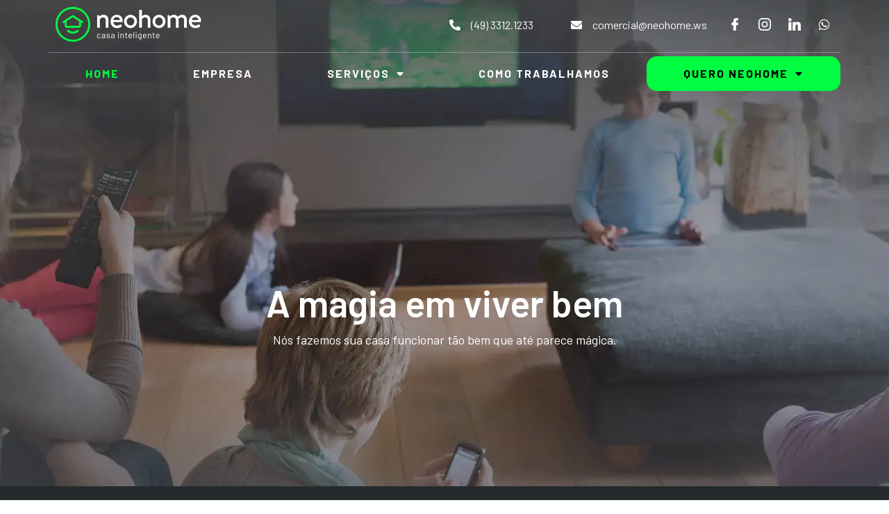

--- FILE ---
content_type: text/html; charset=UTF-8
request_url: https://neohome.ws/servicos/
body_size: 161689
content:
<!DOCTYPE html>
<html lang="pt-BR">
<head>
	<meta charset="UTF-8">
	<meta name="viewport" content="width=device-width, initial-scale=1.0, viewport-fit=cover" />			<title>
			Home - Neohome - Casa Inteligente		</title>
		<meta name='robots' content='index, follow, max-image-preview:large, max-snippet:-1, max-video-preview:-1' />
	<style>img:is([sizes="auto" i], [sizes^="auto," i]) { contain-intrinsic-size: 3000px 1500px }</style>
	
	<!-- This site is optimized with the Yoast SEO plugin v19.1 - https://yoast.com/wordpress/plugins/seo/ -->
	<meta name="description" content="Unindo tecnologia, criatividade e inteligência, desenvolvemos nossa visão de como uma casa deve ser: mais segura, divertida e confortável." />
	<link rel="canonical" href="https://neohome.ws/" />
	<meta property="og:locale" content="pt_BR" />
	<meta property="og:type" content="website" />
	<meta property="og:title" content="Home - Neohome - Casa Inteligente" />
	<meta property="og:description" content="Unindo tecnologia, criatividade e inteligência, desenvolvemos nossa visão de como uma casa deve ser: mais segura, divertida e confortável." />
	<meta property="og:url" content="https://neohome.ws/" />
	<meta property="og:site_name" content="Neohome - Casa Inteligente" />
	<meta property="article:modified_time" content="2022-06-22T21:17:50+00:00" />
	<meta property="og:image" content="https://neohome.ws/wp-content/uploads/linha-divisoria.png" />
	<meta name="twitter:card" content="summary_large_image" />
	<meta name="twitter:label1" content="Est. tempo de leitura" />
	<meta name="twitter:data1" content="1 minuto" />
	<script type="application/ld+json" class="yoast-schema-graph">{"@context":"https://schema.org","@graph":[{"@type":"WebSite","@id":"https://neohome.ws/#website","url":"https://neohome.ws/","name":"Neohome - Casa Inteligente","description":"Nós fazemos sua casa funcionar tão bem que até parece mágica.","potentialAction":[{"@type":"SearchAction","target":{"@type":"EntryPoint","urlTemplate":"https://neohome.ws/?s={search_term_string}"},"query-input":"required name=search_term_string"}],"inLanguage":"pt-BR"},{"@type":"ImageObject","inLanguage":"pt-BR","@id":"https://neohome.ws/#primaryimage","url":"https://neohome.ws/wp-content/uploads/linha-divisoria.png","contentUrl":"https://neohome.ws/wp-content/uploads/linha-divisoria.png","width":2,"height":120},{"@type":"WebPage","@id":"https://neohome.ws/#webpage","url":"https://neohome.ws/","name":"Home - Neohome - Casa Inteligente","isPartOf":{"@id":"https://neohome.ws/#website"},"primaryImageOfPage":{"@id":"https://neohome.ws/#primaryimage"},"datePublished":"2019-07-12T18:55:36+00:00","dateModified":"2022-06-22T21:17:50+00:00","description":"Unindo tecnologia, criatividade e inteligência, desenvolvemos nossa visão de como uma casa deve ser: mais segura, divertida e confortável.","breadcrumb":{"@id":"https://neohome.ws/#breadcrumb"},"inLanguage":"pt-BR","potentialAction":[{"@type":"ReadAction","target":["https://neohome.ws/"]}]},{"@type":"BreadcrumbList","@id":"https://neohome.ws/#breadcrumb","itemListElement":[{"@type":"ListItem","position":1,"name":"Início"}]}]}</script>
	<!-- / Yoast SEO plugin. -->


		<!-- This site uses the Google Analytics by MonsterInsights plugin v8.6.0 - Using Analytics tracking - https://www.monsterinsights.com/ -->
							<script src="//www.googletagmanager.com/gtag/js?id=G-GSRZBD0Y38"  data-cfasync="false" data-wpfc-render="false" type="text/javascript" async></script>
			<script data-cfasync="false" data-wpfc-render="false" type="text/javascript">
				var mi_version = '8.6.0';
				var mi_track_user = true;
				var mi_no_track_reason = '';
				
								var disableStrs = [
										'ga-disable-G-GSRZBD0Y38',
														];

				/* Function to detect opted out users */
				function __gtagTrackerIsOptedOut() {
					for ( var index = 0; index < disableStrs.length; index++ ) {
						if ( document.cookie.indexOf( disableStrs[ index ] + '=true' ) > -1 ) {
							return true;
						}
					}

					return false;
				}

				/* Disable tracking if the opt-out cookie exists. */
				if ( __gtagTrackerIsOptedOut() ) {
					for ( var index = 0; index < disableStrs.length; index++ ) {
						window[ disableStrs[ index ] ] = true;
					}
				}

				/* Opt-out function */
				function __gtagTrackerOptout() {
					for ( var index = 0; index < disableStrs.length; index++ ) {
						document.cookie = disableStrs[ index ] + '=true; expires=Thu, 31 Dec 2099 23:59:59 UTC; path=/';
						window[ disableStrs[ index ] ] = true;
					}
				}

				if ( 'undefined' === typeof gaOptout ) {
					function gaOptout() {
						__gtagTrackerOptout();
					}
				}
								window.dataLayer = window.dataLayer || [];

				window.MonsterInsightsDualTracker = {
					helpers: {},
					trackers: {},
				};
				if ( mi_track_user ) {
					function __gtagDataLayer() {
						dataLayer.push( arguments );
					}

					function __gtagTracker( type, name, parameters ) {
						if (!parameters) {
							parameters = {};
						}

						if (parameters.send_to) {
							__gtagDataLayer.apply( null, arguments );
							return;
						}

						if ( type === 'event' ) {
															parameters.send_to = monsterinsights_frontend.v4_id;
								var hookName = name;
								if ( typeof parameters[ 'event_category' ] !== 'undefined' ) {
									hookName = parameters[ 'event_category' ] + ':' + name;
								}

								if ( typeof MonsterInsightsDualTracker.trackers[ hookName ] !== 'undefined' ) {
									MonsterInsightsDualTracker.trackers[ hookName ]( parameters );
								} else {
									__gtagDataLayer( 'event', name, parameters );
								}
							
													} else {
							__gtagDataLayer.apply( null, arguments );
						}
					}
					__gtagTracker( 'js', new Date() );
					__gtagTracker( 'set', {
						'developer_id.dZGIzZG' : true,
											} );
										__gtagTracker( 'config', 'G-GSRZBD0Y38', {"forceSSL":"true","link_attribution":"true"} );
															window.gtag = __gtagTracker;											(function () {
							/* https://developers.google.com/analytics/devguides/collection/analyticsjs/ */
							/* ga and __gaTracker compatibility shim. */
							var noopfn = function () {
								return null;
							};
							var newtracker = function () {
								return new Tracker();
							};
							var Tracker = function () {
								return null;
							};
							var p = Tracker.prototype;
							p.get = noopfn;
							p.set = noopfn;
							p.send = function (){
								var args = Array.prototype.slice.call(arguments);
								args.unshift( 'send' );
								__gaTracker.apply(null, args);
							};
							var __gaTracker = function () {
								var len = arguments.length;
								if ( len === 0 ) {
									return;
								}
								var f = arguments[len - 1];
								if ( typeof f !== 'object' || f === null || typeof f.hitCallback !== 'function' ) {
									if ( 'send' === arguments[0] ) {
										var hitConverted, hitObject = false, action;
										if ( 'event' === arguments[1] ) {
											if ( 'undefined' !== typeof arguments[3] ) {
												hitObject = {
													'eventAction': arguments[3],
													'eventCategory': arguments[2],
													'eventLabel': arguments[4],
													'value': arguments[5] ? arguments[5] : 1,
												}
											}
										}
										if ( 'pageview' === arguments[1] ) {
											if ( 'undefined' !== typeof arguments[2] ) {
												hitObject = {
													'eventAction': 'page_view',
													'page_path' : arguments[2],
												}
											}
										}
										if ( typeof arguments[2] === 'object' ) {
											hitObject = arguments[2];
										}
										if ( typeof arguments[5] === 'object' ) {
											Object.assign( hitObject, arguments[5] );
										}
										if ( 'undefined' !== typeof arguments[1].hitType ) {
											hitObject = arguments[1];
											if ( 'pageview' === hitObject.hitType ) {
												hitObject.eventAction = 'page_view';
											}
										}
										if ( hitObject ) {
											action = 'timing' === arguments[1].hitType ? 'timing_complete' : hitObject.eventAction;
											hitConverted = mapArgs( hitObject );
											__gtagTracker( 'event', action, hitConverted );
										}
									}
									return;
								}

								function mapArgs( args ) {
									var arg, hit = {};
									var gaMap = {
										'eventCategory': 'event_category',
										'eventAction': 'event_action',
										'eventLabel': 'event_label',
										'eventValue': 'event_value',
										'nonInteraction': 'non_interaction',
										'timingCategory': 'event_category',
										'timingVar': 'name',
										'timingValue': 'value',
										'timingLabel': 'event_label',
										'page' : 'page_path',
										'location' : 'page_location',
										'title' : 'page_title',
									};
									for ( arg in args ) {
																				if ( ! ( ! args.hasOwnProperty(arg) || ! gaMap.hasOwnProperty(arg) ) ) {
											hit[gaMap[arg]] = args[arg];
										} else {
											hit[arg] = args[arg];
										}
									}
									return hit;
								}

								try {
									f.hitCallback();
								} catch ( ex ) {
								}
							};
							__gaTracker.create = newtracker;
							__gaTracker.getByName = newtracker;
							__gaTracker.getAll = function () {
								return [];
							};
							__gaTracker.remove = noopfn;
							__gaTracker.loaded = true;
							window['__gaTracker'] = __gaTracker;
						})();
									} else {
										console.log( "" );
					( function () {
							function __gtagTracker() {
								return null;
							}
							window['__gtagTracker'] = __gtagTracker;
							window['gtag'] = __gtagTracker;
					} )();
									}
			</script>
				<!-- / Google Analytics by MonsterInsights -->
		<script type="text/javascript">
/* <![CDATA[ */
window._wpemojiSettings = {"baseUrl":"https:\/\/s.w.org\/images\/core\/emoji\/15.0.3\/72x72\/","ext":".png","svgUrl":"https:\/\/s.w.org\/images\/core\/emoji\/15.0.3\/svg\/","svgExt":".svg","source":{"concatemoji":"https:\/\/neohome.ws\/wp-includes\/js\/wp-emoji-release.min.js?ver=6.7.2"}};
/*! This file is auto-generated */
!function(i,n){var o,s,e;function c(e){try{var t={supportTests:e,timestamp:(new Date).valueOf()};sessionStorage.setItem(o,JSON.stringify(t))}catch(e){}}function p(e,t,n){e.clearRect(0,0,e.canvas.width,e.canvas.height),e.fillText(t,0,0);var t=new Uint32Array(e.getImageData(0,0,e.canvas.width,e.canvas.height).data),r=(e.clearRect(0,0,e.canvas.width,e.canvas.height),e.fillText(n,0,0),new Uint32Array(e.getImageData(0,0,e.canvas.width,e.canvas.height).data));return t.every(function(e,t){return e===r[t]})}function u(e,t,n){switch(t){case"flag":return n(e,"\ud83c\udff3\ufe0f\u200d\u26a7\ufe0f","\ud83c\udff3\ufe0f\u200b\u26a7\ufe0f")?!1:!n(e,"\ud83c\uddfa\ud83c\uddf3","\ud83c\uddfa\u200b\ud83c\uddf3")&&!n(e,"\ud83c\udff4\udb40\udc67\udb40\udc62\udb40\udc65\udb40\udc6e\udb40\udc67\udb40\udc7f","\ud83c\udff4\u200b\udb40\udc67\u200b\udb40\udc62\u200b\udb40\udc65\u200b\udb40\udc6e\u200b\udb40\udc67\u200b\udb40\udc7f");case"emoji":return!n(e,"\ud83d\udc26\u200d\u2b1b","\ud83d\udc26\u200b\u2b1b")}return!1}function f(e,t,n){var r="undefined"!=typeof WorkerGlobalScope&&self instanceof WorkerGlobalScope?new OffscreenCanvas(300,150):i.createElement("canvas"),a=r.getContext("2d",{willReadFrequently:!0}),o=(a.textBaseline="top",a.font="600 32px Arial",{});return e.forEach(function(e){o[e]=t(a,e,n)}),o}function t(e){var t=i.createElement("script");t.src=e,t.defer=!0,i.head.appendChild(t)}"undefined"!=typeof Promise&&(o="wpEmojiSettingsSupports",s=["flag","emoji"],n.supports={everything:!0,everythingExceptFlag:!0},e=new Promise(function(e){i.addEventListener("DOMContentLoaded",e,{once:!0})}),new Promise(function(t){var n=function(){try{var e=JSON.parse(sessionStorage.getItem(o));if("object"==typeof e&&"number"==typeof e.timestamp&&(new Date).valueOf()<e.timestamp+604800&&"object"==typeof e.supportTests)return e.supportTests}catch(e){}return null}();if(!n){if("undefined"!=typeof Worker&&"undefined"!=typeof OffscreenCanvas&&"undefined"!=typeof URL&&URL.createObjectURL&&"undefined"!=typeof Blob)try{var e="postMessage("+f.toString()+"("+[JSON.stringify(s),u.toString(),p.toString()].join(",")+"));",r=new Blob([e],{type:"text/javascript"}),a=new Worker(URL.createObjectURL(r),{name:"wpTestEmojiSupports"});return void(a.onmessage=function(e){c(n=e.data),a.terminate(),t(n)})}catch(e){}c(n=f(s,u,p))}t(n)}).then(function(e){for(var t in e)n.supports[t]=e[t],n.supports.everything=n.supports.everything&&n.supports[t],"flag"!==t&&(n.supports.everythingExceptFlag=n.supports.everythingExceptFlag&&n.supports[t]);n.supports.everythingExceptFlag=n.supports.everythingExceptFlag&&!n.supports.flag,n.DOMReady=!1,n.readyCallback=function(){n.DOMReady=!0}}).then(function(){return e}).then(function(){var e;n.supports.everything||(n.readyCallback(),(e=n.source||{}).concatemoji?t(e.concatemoji):e.wpemoji&&e.twemoji&&(t(e.twemoji),t(e.wpemoji)))}))}((window,document),window._wpemojiSettings);
/* ]]> */
</script>
<style id='wp-emoji-styles-inline-css' type='text/css'>

	img.wp-smiley, img.emoji {
		display: inline !important;
		border: none !important;
		box-shadow: none !important;
		height: 1em !important;
		width: 1em !important;
		margin: 0 0.07em !important;
		vertical-align: -0.1em !important;
		background: none !important;
		padding: 0 !important;
	}
</style>
<link rel='stylesheet' id='wp-block-library-css' href='https://neohome.ws/wp-includes/css/dist/block-library/style.min.css?ver=6.7.2' type='text/css' media='all' />
<link rel='stylesheet' id='jet-engine-frontend-css' href='https://neohome.ws/wp-content/plugins/jet-engine/assets/css/frontend.css?ver=2.4.9' type='text/css' media='all' />
<style id='classic-theme-styles-inline-css' type='text/css'>
/*! This file is auto-generated */
.wp-block-button__link{color:#fff;background-color:#32373c;border-radius:9999px;box-shadow:none;text-decoration:none;padding:calc(.667em + 2px) calc(1.333em + 2px);font-size:1.125em}.wp-block-file__button{background:#32373c;color:#fff;text-decoration:none}
</style>
<style id='global-styles-inline-css' type='text/css'>
:root{--wp--preset--aspect-ratio--square: 1;--wp--preset--aspect-ratio--4-3: 4/3;--wp--preset--aspect-ratio--3-4: 3/4;--wp--preset--aspect-ratio--3-2: 3/2;--wp--preset--aspect-ratio--2-3: 2/3;--wp--preset--aspect-ratio--16-9: 16/9;--wp--preset--aspect-ratio--9-16: 9/16;--wp--preset--color--black: #000000;--wp--preset--color--cyan-bluish-gray: #abb8c3;--wp--preset--color--white: #ffffff;--wp--preset--color--pale-pink: #f78da7;--wp--preset--color--vivid-red: #cf2e2e;--wp--preset--color--luminous-vivid-orange: #ff6900;--wp--preset--color--luminous-vivid-amber: #fcb900;--wp--preset--color--light-green-cyan: #7bdcb5;--wp--preset--color--vivid-green-cyan: #00d084;--wp--preset--color--pale-cyan-blue: #8ed1fc;--wp--preset--color--vivid-cyan-blue: #0693e3;--wp--preset--color--vivid-purple: #9b51e0;--wp--preset--gradient--vivid-cyan-blue-to-vivid-purple: linear-gradient(135deg,rgba(6,147,227,1) 0%,rgb(155,81,224) 100%);--wp--preset--gradient--light-green-cyan-to-vivid-green-cyan: linear-gradient(135deg,rgb(122,220,180) 0%,rgb(0,208,130) 100%);--wp--preset--gradient--luminous-vivid-amber-to-luminous-vivid-orange: linear-gradient(135deg,rgba(252,185,0,1) 0%,rgba(255,105,0,1) 100%);--wp--preset--gradient--luminous-vivid-orange-to-vivid-red: linear-gradient(135deg,rgba(255,105,0,1) 0%,rgb(207,46,46) 100%);--wp--preset--gradient--very-light-gray-to-cyan-bluish-gray: linear-gradient(135deg,rgb(238,238,238) 0%,rgb(169,184,195) 100%);--wp--preset--gradient--cool-to-warm-spectrum: linear-gradient(135deg,rgb(74,234,220) 0%,rgb(151,120,209) 20%,rgb(207,42,186) 40%,rgb(238,44,130) 60%,rgb(251,105,98) 80%,rgb(254,248,76) 100%);--wp--preset--gradient--blush-light-purple: linear-gradient(135deg,rgb(255,206,236) 0%,rgb(152,150,240) 100%);--wp--preset--gradient--blush-bordeaux: linear-gradient(135deg,rgb(254,205,165) 0%,rgb(254,45,45) 50%,rgb(107,0,62) 100%);--wp--preset--gradient--luminous-dusk: linear-gradient(135deg,rgb(255,203,112) 0%,rgb(199,81,192) 50%,rgb(65,88,208) 100%);--wp--preset--gradient--pale-ocean: linear-gradient(135deg,rgb(255,245,203) 0%,rgb(182,227,212) 50%,rgb(51,167,181) 100%);--wp--preset--gradient--electric-grass: linear-gradient(135deg,rgb(202,248,128) 0%,rgb(113,206,126) 100%);--wp--preset--gradient--midnight: linear-gradient(135deg,rgb(2,3,129) 0%,rgb(40,116,252) 100%);--wp--preset--font-size--small: 13px;--wp--preset--font-size--medium: 20px;--wp--preset--font-size--large: 36px;--wp--preset--font-size--x-large: 42px;--wp--preset--spacing--20: 0.44rem;--wp--preset--spacing--30: 0.67rem;--wp--preset--spacing--40: 1rem;--wp--preset--spacing--50: 1.5rem;--wp--preset--spacing--60: 2.25rem;--wp--preset--spacing--70: 3.38rem;--wp--preset--spacing--80: 5.06rem;--wp--preset--shadow--natural: 6px 6px 9px rgba(0, 0, 0, 0.2);--wp--preset--shadow--deep: 12px 12px 50px rgba(0, 0, 0, 0.4);--wp--preset--shadow--sharp: 6px 6px 0px rgba(0, 0, 0, 0.2);--wp--preset--shadow--outlined: 6px 6px 0px -3px rgba(255, 255, 255, 1), 6px 6px rgba(0, 0, 0, 1);--wp--preset--shadow--crisp: 6px 6px 0px rgba(0, 0, 0, 1);}:where(.is-layout-flex){gap: 0.5em;}:where(.is-layout-grid){gap: 0.5em;}body .is-layout-flex{display: flex;}.is-layout-flex{flex-wrap: wrap;align-items: center;}.is-layout-flex > :is(*, div){margin: 0;}body .is-layout-grid{display: grid;}.is-layout-grid > :is(*, div){margin: 0;}:where(.wp-block-columns.is-layout-flex){gap: 2em;}:where(.wp-block-columns.is-layout-grid){gap: 2em;}:where(.wp-block-post-template.is-layout-flex){gap: 1.25em;}:where(.wp-block-post-template.is-layout-grid){gap: 1.25em;}.has-black-color{color: var(--wp--preset--color--black) !important;}.has-cyan-bluish-gray-color{color: var(--wp--preset--color--cyan-bluish-gray) !important;}.has-white-color{color: var(--wp--preset--color--white) !important;}.has-pale-pink-color{color: var(--wp--preset--color--pale-pink) !important;}.has-vivid-red-color{color: var(--wp--preset--color--vivid-red) !important;}.has-luminous-vivid-orange-color{color: var(--wp--preset--color--luminous-vivid-orange) !important;}.has-luminous-vivid-amber-color{color: var(--wp--preset--color--luminous-vivid-amber) !important;}.has-light-green-cyan-color{color: var(--wp--preset--color--light-green-cyan) !important;}.has-vivid-green-cyan-color{color: var(--wp--preset--color--vivid-green-cyan) !important;}.has-pale-cyan-blue-color{color: var(--wp--preset--color--pale-cyan-blue) !important;}.has-vivid-cyan-blue-color{color: var(--wp--preset--color--vivid-cyan-blue) !important;}.has-vivid-purple-color{color: var(--wp--preset--color--vivid-purple) !important;}.has-black-background-color{background-color: var(--wp--preset--color--black) !important;}.has-cyan-bluish-gray-background-color{background-color: var(--wp--preset--color--cyan-bluish-gray) !important;}.has-white-background-color{background-color: var(--wp--preset--color--white) !important;}.has-pale-pink-background-color{background-color: var(--wp--preset--color--pale-pink) !important;}.has-vivid-red-background-color{background-color: var(--wp--preset--color--vivid-red) !important;}.has-luminous-vivid-orange-background-color{background-color: var(--wp--preset--color--luminous-vivid-orange) !important;}.has-luminous-vivid-amber-background-color{background-color: var(--wp--preset--color--luminous-vivid-amber) !important;}.has-light-green-cyan-background-color{background-color: var(--wp--preset--color--light-green-cyan) !important;}.has-vivid-green-cyan-background-color{background-color: var(--wp--preset--color--vivid-green-cyan) !important;}.has-pale-cyan-blue-background-color{background-color: var(--wp--preset--color--pale-cyan-blue) !important;}.has-vivid-cyan-blue-background-color{background-color: var(--wp--preset--color--vivid-cyan-blue) !important;}.has-vivid-purple-background-color{background-color: var(--wp--preset--color--vivid-purple) !important;}.has-black-border-color{border-color: var(--wp--preset--color--black) !important;}.has-cyan-bluish-gray-border-color{border-color: var(--wp--preset--color--cyan-bluish-gray) !important;}.has-white-border-color{border-color: var(--wp--preset--color--white) !important;}.has-pale-pink-border-color{border-color: var(--wp--preset--color--pale-pink) !important;}.has-vivid-red-border-color{border-color: var(--wp--preset--color--vivid-red) !important;}.has-luminous-vivid-orange-border-color{border-color: var(--wp--preset--color--luminous-vivid-orange) !important;}.has-luminous-vivid-amber-border-color{border-color: var(--wp--preset--color--luminous-vivid-amber) !important;}.has-light-green-cyan-border-color{border-color: var(--wp--preset--color--light-green-cyan) !important;}.has-vivid-green-cyan-border-color{border-color: var(--wp--preset--color--vivid-green-cyan) !important;}.has-pale-cyan-blue-border-color{border-color: var(--wp--preset--color--pale-cyan-blue) !important;}.has-vivid-cyan-blue-border-color{border-color: var(--wp--preset--color--vivid-cyan-blue) !important;}.has-vivid-purple-border-color{border-color: var(--wp--preset--color--vivid-purple) !important;}.has-vivid-cyan-blue-to-vivid-purple-gradient-background{background: var(--wp--preset--gradient--vivid-cyan-blue-to-vivid-purple) !important;}.has-light-green-cyan-to-vivid-green-cyan-gradient-background{background: var(--wp--preset--gradient--light-green-cyan-to-vivid-green-cyan) !important;}.has-luminous-vivid-amber-to-luminous-vivid-orange-gradient-background{background: var(--wp--preset--gradient--luminous-vivid-amber-to-luminous-vivid-orange) !important;}.has-luminous-vivid-orange-to-vivid-red-gradient-background{background: var(--wp--preset--gradient--luminous-vivid-orange-to-vivid-red) !important;}.has-very-light-gray-to-cyan-bluish-gray-gradient-background{background: var(--wp--preset--gradient--very-light-gray-to-cyan-bluish-gray) !important;}.has-cool-to-warm-spectrum-gradient-background{background: var(--wp--preset--gradient--cool-to-warm-spectrum) !important;}.has-blush-light-purple-gradient-background{background: var(--wp--preset--gradient--blush-light-purple) !important;}.has-blush-bordeaux-gradient-background{background: var(--wp--preset--gradient--blush-bordeaux) !important;}.has-luminous-dusk-gradient-background{background: var(--wp--preset--gradient--luminous-dusk) !important;}.has-pale-ocean-gradient-background{background: var(--wp--preset--gradient--pale-ocean) !important;}.has-electric-grass-gradient-background{background: var(--wp--preset--gradient--electric-grass) !important;}.has-midnight-gradient-background{background: var(--wp--preset--gradient--midnight) !important;}.has-small-font-size{font-size: var(--wp--preset--font-size--small) !important;}.has-medium-font-size{font-size: var(--wp--preset--font-size--medium) !important;}.has-large-font-size{font-size: var(--wp--preset--font-size--large) !important;}.has-x-large-font-size{font-size: var(--wp--preset--font-size--x-large) !important;}
:where(.wp-block-post-template.is-layout-flex){gap: 1.25em;}:where(.wp-block-post-template.is-layout-grid){gap: 1.25em;}
:where(.wp-block-columns.is-layout-flex){gap: 2em;}:where(.wp-block-columns.is-layout-grid){gap: 2em;}
:root :where(.wp-block-pullquote){font-size: 1.5em;line-height: 1.6;}
</style>
<link rel='stylesheet' id='studio-tool-kit-global-style-css' href='https://neohome.ws/wp-content/plugins/studio-tool-kit/assets/css/global-style.css?ver=1.107' type='text/css' media='all' />
<link rel='stylesheet' id='studio-tool-kit-site-style-css' href='https://neohome.ws/wp-content/plugins/studio-tool-kit/assets/css/site-style.css?ver=1.107' type='text/css' media='all' />
<link rel='stylesheet' id='spw-estilo-componentes-ui-css' href='https://neohome.ws/wp-content/plugins/studiopreview/modulos/estilo-componentes-ui/css/estilo.css?ver=2' type='text/css' media='all' />
<link rel='stylesheet' id='jet-elements-css' href='https://neohome.ws/wp-content/plugins/jet-elements/assets/css/jet-elements.css?ver=2.3.1' type='text/css' media='all' />
<link rel='stylesheet' id='jet-elements-skin-css' href='https://neohome.ws/wp-content/plugins/jet-elements/assets/css/jet-elements-skin.css?ver=2.3.1' type='text/css' media='all' />
<link rel='stylesheet' id='elementor-icons-css' href='https://neohome.ws/wp-content/plugins/elementor/assets/lib/eicons/css/elementor-icons.min.css?ver=5.7.0' type='text/css' media='all' />
<link rel='stylesheet' id='elementor-animations-css' href='https://neohome.ws/wp-content/plugins/elementor/assets/lib/animations/animations.min.css?ver=2.9.14' type='text/css' media='all' />
<link rel='stylesheet' id='elementor-frontend-css' href='https://neohome.ws/wp-content/plugins/elementor/assets/css/frontend.min.css?ver=2.9.14' type='text/css' media='all' />
<link rel='stylesheet' id='elementor-pro-css' href='https://neohome.ws/wp-content/plugins/elementor-pro/assets/css/frontend.min.css?ver=2.10.3' type='text/css' media='all' />
<link rel='stylesheet' id='jet-smart-filters-css' href='https://neohome.ws/wp-content/plugins/jet-smart-filters/assets/css/public.css?ver=1.8.3' type='text/css' media='all' />
<link rel='stylesheet' id='font-awesome-5-all-css' href='https://neohome.ws/wp-content/plugins/elementor/assets/lib/font-awesome/css/all.min.css?ver=2.9.14' type='text/css' media='all' />
<link rel='stylesheet' id='font-awesome-4-shim-css' href='https://neohome.ws/wp-content/plugins/elementor/assets/lib/font-awesome/css/v4-shims.min.css?ver=2.9.14' type='text/css' media='all' />
<link rel='stylesheet' id='elementor-global-css' href='https://neohome.ws/wp-content/uploads/elementor/css/global.css?ver=1740775251' type='text/css' media='all' />
<link rel='stylesheet' id='elementor-post-391-css' href='https://neohome.ws/wp-content/uploads/elementor/css/post-391.css?ver=1740775080' type='text/css' media='all' />
<link rel='stylesheet' id='elementor-post-113-css' href='https://neohome.ws/wp-content/uploads/elementor/css/post-113.css?ver=1740775252' type='text/css' media='all' />
<link rel='stylesheet' id='elementor-post-286-css' href='https://neohome.ws/wp-content/uploads/elementor/css/post-286.css?ver=1740775080' type='text/css' media='all' />
<link rel='stylesheet' id='elementor-post-268-css' href='https://neohome.ws/wp-content/uploads/elementor/css/post-268.css?ver=1740775080' type='text/css' media='all' />
<link rel='stylesheet' id='style-css' href='https://neohome.ws/wp-content/themes/studiopreview-for-elementor/style.css?ver=1' type='text/css' media='all' />
<link rel='stylesheet' id='google-fonts-1-css' href='https://fonts.googleapis.com/css?family=Barlow%3A100%2C100italic%2C200%2C200italic%2C300%2C300italic%2C400%2C400italic%2C500%2C500italic%2C600%2C600italic%2C700%2C700italic%2C800%2C800italic%2C900%2C900italic&#038;ver=6.7.2' type='text/css' media='all' />
<link rel='stylesheet' id='elementor-icons-shared-0-css' href='https://neohome.ws/wp-content/plugins/elementor/assets/lib/font-awesome/css/fontawesome.min.css?ver=5.12.0' type='text/css' media='all' />
<link rel='stylesheet' id='elementor-icons-fa-solid-css' href='https://neohome.ws/wp-content/plugins/elementor/assets/lib/font-awesome/css/solid.min.css?ver=5.12.0' type='text/css' media='all' />
<link rel='stylesheet' id='elementor-icons-fa-brands-css' href='https://neohome.ws/wp-content/plugins/elementor/assets/lib/font-awesome/css/brands.min.css?ver=5.12.0' type='text/css' media='all' />
<script type="text/javascript" src="https://neohome.ws/wp-content/plugins/google-analytics-for-wordpress/assets/js/frontend-gtag.min.js?ver=8.6.0" id="monsterinsights-frontend-script-js"></script>
<script data-cfasync="false" data-wpfc-render="false" type="text/javascript" id='monsterinsights-frontend-script-js-extra'>/* <![CDATA[ */
var monsterinsights_frontend = {"js_events_tracking":"true","download_extensions":"doc,pdf,ppt,zip,xls,docx,pptx,xlsx","inbound_paths":"[{\"path\":\"\\\/go\\\/\",\"label\":\"affiliate\"},{\"path\":\"\\\/recommend\\\/\",\"label\":\"affiliate\"}]","home_url":"https:\/\/neohome.ws","hash_tracking":"false","ua":"","v4_id":"G-GSRZBD0Y38"};/* ]]> */
</script>
<script type="text/javascript" src="https://neohome.ws/wp-includes/js/jquery/jquery.min.js?ver=3.7.1" id="jquery-core-js"></script>
<script type="text/javascript" src="https://neohome.ws/wp-includes/js/jquery/jquery-migrate.min.js?ver=3.4.1" id="jquery-migrate-js"></script>
<script type="text/javascript" id="studio-tool-kit-global-script-head-js-extra">
/* <![CDATA[ */
var ajax_object = {"ajax_url":"https:\/\/neohome.ws\/wp-admin\/admin-ajax.php"};
/* ]]> */
</script>
<script type="text/javascript" src="https://neohome.ws/wp-content/plugins/studio-tool-kit/assets/js/global-script-head.js?ver=1.107" id="studio-tool-kit-global-script-head-js"></script>
<script type="text/javascript" id="studio-tool-kit-global-script-footer-js-extra">
/* <![CDATA[ */
var ajax_object = {"ajax_url":"https:\/\/neohome.ws\/wp-admin\/admin-ajax.php"};
/* ]]> */
</script>
<script type="text/javascript" src="https://neohome.ws/wp-content/plugins/studio-tool-kit/assets/js/global-script-footer.js?ver=1.107" id="studio-tool-kit-global-script-footer-js"></script>
<script type="text/javascript" id="studio-tool-kit-site-script-head-js-extra">
/* <![CDATA[ */
var ajax_object = {"ajax_url":"https:\/\/neohome.ws\/wp-admin\/admin-ajax.php"};
/* ]]> */
</script>
<script type="text/javascript" src="https://neohome.ws/wp-content/plugins/studio-tool-kit/assets/js/site-script-head.js?ver=1.107" id="studio-tool-kit-site-script-head-js"></script>
<script type="text/javascript" src="https://neohome.ws/wp-content/plugins/elementor/assets/lib/font-awesome/js/v4-shims.min.js?ver=2.9.14" id="font-awesome-4-shim-js"></script>
<link rel="https://api.w.org/" href="https://neohome.ws/index.php?rest_route=/" /><link rel="alternate" title="JSON" type="application/json" href="https://neohome.ws/index.php?rest_route=/wp/v2/pages/113" /><link rel="EditURI" type="application/rsd+xml" title="RSD" href="https://neohome.ws/xmlrpc.php?rsd" />
<meta name="generator" content="WordPress 6.7.2" />
<link rel='shortlink' href='https://neohome.ws/' />
<link rel="alternate" title="oEmbed (JSON)" type="application/json+oembed" href="https://neohome.ws/index.php?rest_route=%2Foembed%2F1.0%2Fembed&#038;url=https%3A%2F%2Fneohome.ws%2F" />
<link rel="alternate" title="oEmbed (XML)" type="text/xml+oembed" href="https://neohome.ws/index.php?rest_route=%2Foembed%2F1.0%2Fembed&#038;url=https%3A%2F%2Fneohome.ws%2F&#038;format=xml" />
		<script>
			document.documentElement.className = document.documentElement.className.replace( 'no-js', 'js' );
		</script>
				<style>
			.no-js img.lazyload { display: none; }
			figure.wp-block-image img.lazyloading { min-width: 150px; }
							.lazyload, .lazyloading { opacity: 0; }
				.lazyloaded {
					opacity: 1;
					transition: opacity 400ms;
					transition-delay: 0ms;
				}
					</style>
		<link rel="icon" href="https://neohome.ws/wp-content/uploads/cropped-FAVICON-32x32.png" sizes="32x32" />
<link rel="icon" href="https://neohome.ws/wp-content/uploads/cropped-FAVICON-192x192.png" sizes="192x192" />
<link rel="apple-touch-icon" href="https://neohome.ws/wp-content/uploads/cropped-FAVICON-180x180.png" />
<meta name="msapplication-TileImage" content="https://neohome.ws/wp-content/uploads/cropped-FAVICON-270x270.png" />
</head>
<body class="home page-template-default page page-id-113 elementor-default elementor-kit-391 elementor-page elementor-page-113">

		<div data-elementor-type="header" data-elementor-id="286" class="elementor elementor-286 elementor-location-header" data-elementor-settings="[]">
		<div class="elementor-inner">
			<div class="elementor-section-wrap">
						<section class="elementor-element elementor-element-38dee15 elementor-section-full_width elementor-section-height-min-height elementor-section-items-bottom elementor-section-height-default elementor-section elementor-top-section" data-id="38dee15" data-element_type="section" data-settings="{&quot;background_background&quot;:&quot;classic&quot;}">
						<div class="elementor-container elementor-column-gap-no">
				<div class="elementor-row">
				<div class="elementor-element elementor-element-aefb5be elementor-column elementor-col-100 elementor-top-column" data-id="aefb5be" data-element_type="column">
			<div class="elementor-column-wrap  elementor-element-populated">
					<div class="elementor-widget-wrap">
				<div class="elementor-element elementor-element-2307404 elementor-widget elementor-widget-heading" data-id="2307404" data-element_type="widget" data-widget_type="heading.default">
				<div class="elementor-widget-container">
			<h1 class="elementor-heading-title elementor-size-default">A magia em viver bem</h1>		</div>
				</div>
				<div class="elementor-element elementor-element-4b192ae elementor-widget elementor-widget-heading" data-id="4b192ae" data-element_type="widget" data-widget_type="heading.default">
				<div class="elementor-widget-container">
			<span class="elementor-heading-title elementor-size-default">Nós fazemos sua casa funcionar tão bem que até parece mágica.</span>		</div>
				</div>
						</div>
			</div>
		</div>
						</div>
			</div>
		</section>
				<section class="elementor-element elementor-element-d3c7d2b show-desktop menu-header elementor-section-boxed elementor-section-height-default elementor-section-height-default elementor-invisible elementor-section elementor-top-section" data-id="d3c7d2b" data-element_type="section" data-settings="{&quot;background_background&quot;:&quot;classic&quot;,&quot;animation&quot;:&quot;none&quot;}">
						<div class="elementor-container elementor-column-gap-no">
				<div class="elementor-row">
				<div class="elementor-element elementor-element-ad233ed elementor-column elementor-col-100 elementor-top-column" data-id="ad233ed" data-element_type="column">
			<div class="elementor-column-wrap  elementor-element-populated">
					<div class="elementor-widget-wrap">
				<section class="elementor-element elementor-element-f3f3271 elementor-section-boxed elementor-section-height-default elementor-section-height-default elementor-section elementor-inner-section" data-id="f3f3271" data-element_type="section">
						<div class="elementor-container elementor-column-gap-default">
				<div class="elementor-row">
				<div class="elementor-element elementor-element-76ed825 elementor-column elementor-col-33 elementor-inner-column" data-id="76ed825" data-element_type="column">
			<div class="elementor-column-wrap  elementor-element-populated">
					<div class="elementor-widget-wrap">
				<div class="elementor-element elementor-element-2e09a15 elementor-invisible elementor-widget elementor-widget-image" data-id="2e09a15" data-element_type="widget" data-settings="{&quot;_animation&quot;:&quot;fadeInDown&quot;}" data-widget_type="image.default">
				<div class="elementor-widget-container">
					<div class="elementor-image">
											<a href="https://neohome.ws">
							<img width="210" height="50"   alt="" decoding="async" data-src="https://neohome.ws/wp-content/uploads/logo-header.png" class="attachment-large size-large lazyload" src="[data-uri]" /><noscript><img width="210" height="50"   alt="" decoding="async" data-src="https://neohome.ws/wp-content/uploads/logo-header.png" class="attachment-large size-large lazyload" src="[data-uri]" /><noscript><img width="210" height="50" src="https://neohome.ws/wp-content/uploads/logo-header.png" class="attachment-large size-large" alt="" decoding="async" /></noscript></noscript>								</a>
											</div>
				</div>
				</div>
						</div>
			</div>
		</div>
				<div class="elementor-element elementor-element-2d8696e elementor-column elementor-col-33 elementor-inner-column" data-id="2d8696e" data-element_type="column">
			<div class="elementor-column-wrap  elementor-element-populated">
					<div class="elementor-widget-wrap">
				<div class="elementor-element elementor-element-dadc67b elementor-icon-list--layout-inline elementor-align-right elementor-mobile-align-center elementor-widget elementor-widget-icon-list" data-id="dadc67b" data-element_type="widget" data-widget_type="icon-list.default">
				<div class="elementor-widget-container">
					<ul class="elementor-icon-list-items elementor-inline-items">
							<li class="elementor-icon-list-item" >
					<a href="tel:4933121233">						<span class="elementor-icon-list-icon">
							<i aria-hidden="true" class="fas fa-phone-alt"></i>						</span>
										<span class="elementor-icon-list-text">(49) 3312.1233</span>
											</a>
									</li>
								<li class="elementor-icon-list-item" >
					<a href="mailto:comercial@neohome.ws">						<span class="elementor-icon-list-icon">
							<i aria-hidden="true" class="fas fa-envelope"></i>						</span>
										<span class="elementor-icon-list-text">comercial@neohome.ws</span>
											</a>
									</li>
						</ul>
				</div>
				</div>
						</div>
			</div>
		</div>
				<div class="elementor-element elementor-element-b4547e8 elementor-column elementor-col-33 elementor-inner-column" data-id="b4547e8" data-element_type="column">
			<div class="elementor-column-wrap  elementor-element-populated">
					<div class="elementor-widget-wrap">
				<div class="elementor-element elementor-element-dc87d36 elementor-shape-circle elementor-widget elementor-widget-social-icons" data-id="dc87d36" data-element_type="widget" data-widget_type="social-icons.default">
				<div class="elementor-widget-container">
					<div class="elementor-social-icons-wrapper">
							<a class="elementor-icon elementor-social-icon elementor-social-icon- elementor-repeater-item-51076d6" href="https://www.facebook.com/neohomecasainteligente/" target="_blank">
					<span class="elementor-screen-only"></span>
					<svg width="25" height="25" viewBox="0 0 25 25" fill="none" xmlns="http://www.w3.org/2000/svg">
<path d="M18.7497 0.00520167L15.5078 0C11.8656 0 9.51182 2.41487 9.51182 6.15253V8.98926H6.2522C5.97053 8.98926 5.74243 9.21762 5.74243 9.49929V13.6094C5.74243 13.8911 5.97079 14.1191 6.2522 14.1191H9.51182V24.4902C9.51182 24.7719 9.73991 25 10.0216 25H14.2745C14.5561 25 14.7842 24.7716 14.7842 24.4902V14.1191H18.5955C18.8772 14.1191 19.1053 13.8911 19.1053 13.6094L19.1068 9.49929C19.1068 9.36404 19.053 9.23452 18.9575 9.13881C18.8621 9.0431 18.732 8.98926 18.5968 8.98926H14.7842V6.58453C14.7842 5.42872 15.0597 4.84197 16.5653 4.84197L18.7492 4.84119C19.0306 4.84119 19.2587 4.61284 19.2587 4.33143V0.514965C19.2587 0.233815 19.0309 0.00572184 18.7497 0.00520167Z" fill="white"/>
</svg>
				</a>
							<a class="elementor-icon elementor-social-icon elementor-social-icon- elementor-repeater-item-94a66b3" href="https://www.instagram.com/neohomecasainteligente/" target="_blank">
					<span class="elementor-screen-only"></span>
					<svg width="25" height="25" viewBox="0 0 25 25" fill="none" xmlns="http://www.w3.org/2000/svg">
<path d="M17.1875 0H7.8125C3.49844 0 0 3.49844 0 7.8125V17.1875C0 21.5016 3.49844 25 7.8125 25H17.1875C21.5016 25 25 21.5016 25 17.1875V7.8125C25 3.49844 21.5016 0 17.1875 0ZM22.6562 17.1875C22.6562 20.2031 20.2031 22.6562 17.1875 22.6562H7.8125C4.79688 22.6562 2.34375 20.2031 2.34375 17.1875V7.8125C2.34375 4.79688 4.79688 2.34375 7.8125 2.34375H17.1875C20.2031 2.34375 22.6562 4.79688 22.6562 7.8125V17.1875Z" fill="white"/>
<path d="M12.5 6.25C9.04844 6.25 6.25 9.04844 6.25 12.5C6.25 15.9516 9.04844 18.75 12.5 18.75C15.9516 18.75 18.75 15.9516 18.75 12.5C18.75 9.04844 15.9516 6.25 12.5 6.25ZM12.5 16.4062C10.3469 16.4062 8.59375 14.6531 8.59375 12.5C8.59375 10.3453 10.3469 8.59375 12.5 8.59375C14.6531 8.59375 16.4062 10.3453 16.4062 12.5C16.4062 14.6531 14.6531 16.4062 12.5 16.4062Z" fill="white"/>
<path d="M19.2175 6.61435C19.6774 6.61435 20.0503 6.24149 20.0503 5.78154C20.0503 5.32159 19.6774 4.94873 19.2175 4.94873C18.7575 4.94873 18.3846 5.32159 18.3846 5.78154C18.3846 6.24149 18.7575 6.61435 19.2175 6.61435Z" fill="white"/>
</svg>
				</a>
							<a class="elementor-icon elementor-social-icon elementor-social-icon- elementor-repeater-item-ab9b10d" href="https://br.linkedin.com/company/neohome-comercio-de-sistemas-para-automacao-residencial" target="_blank">
					<span class="elementor-screen-only"></span>
					<svg width="25" height="25" viewBox="0 0 25 25" fill="none" xmlns="http://www.w3.org/2000/svg">
<g clip-path="url(#clip0)">
<path d="M5.81826 8.04329H0.799466C0.576724 8.04329 0.39624 8.22385 0.39624 8.44652V24.5697C0.39624 24.7925 0.576724 24.973 0.799466 24.973H5.81826C6.041 24.973 6.22148 24.7925 6.22148 24.5697V8.44652C6.22148 8.22385 6.041 8.04329 5.81826 8.04329Z" fill="white"/>
<path d="M3.31177 0.027771C1.48565 0.027771 0 1.5118 0 3.33592C0 5.16084 1.48565 6.64543 3.31177 6.64543C5.13645 6.64543 6.62089 5.16075 6.62089 3.33592C6.62097 1.5118 5.13645 0.027771 3.31177 0.027771Z" fill="white"/>
<path d="M18.585 7.6424C16.5693 7.6424 15.0792 8.50893 14.1754 9.49352V8.44635C14.1754 8.22369 13.995 8.04312 13.7722 8.04312H8.96585C8.74311 8.04312 8.56262 8.22369 8.56262 8.44635V24.5696C8.56262 24.7923 8.74311 24.9728 8.96585 24.9728H13.9737C14.1964 24.9728 14.3769 24.7923 14.3769 24.5696V16.5923C14.3769 13.9042 15.1071 12.8569 16.9809 12.8569C19.0217 12.8569 19.1839 14.5358 19.1839 16.7306V24.5696C19.1839 24.7924 19.3644 24.9729 19.5871 24.9729H24.5968C24.8196 24.9729 25 24.7924 25 24.5696V15.7258C25 11.7286 24.2379 7.6424 18.585 7.6424Z" fill="white"/>
</g>
<defs>
<clipPath id="clip0">
<rect width="25" height="25" fill="white"/>
</clipPath>
</defs>
</svg>
				</a>
							<a class="elementor-icon elementor-social-icon elementor-social-icon-whatsapp elementor-repeater-item-15a5b50" href="https://api.whatsapp.com/send?phone=5549991661233" target="_blank">
					<span class="elementor-screen-only">Whatsapp</span>
					<i class="fab fa-whatsapp"></i>				</a>
					</div>
				</div>
				</div>
						</div>
			</div>
		</div>
						</div>
			</div>
		</section>
				<div class="elementor-element elementor-element-a317859 elementor-widget elementor-widget-divider" data-id="a317859" data-element_type="widget" data-widget_type="divider.default">
				<div class="elementor-widget-container">
					<div class="elementor-divider">
			<span class="elementor-divider-separator">
						</span>
		</div>
				</div>
				</div>
				<div class="elementor-element elementor-element-4aee3c6 elementor-nav-menu__align-justify elementor-nav-menu--stretch elementor-nav-menu--indicator-classic elementor-nav-menu--dropdown-tablet elementor-nav-menu__text-align-aside elementor-nav-menu--toggle elementor-nav-menu--burger elementor-widget elementor-widget-nav-menu" data-id="4aee3c6" data-element_type="widget" data-settings="{&quot;full_width&quot;:&quot;stretch&quot;,&quot;layout&quot;:&quot;horizontal&quot;,&quot;toggle&quot;:&quot;burger&quot;}" data-widget_type="nav-menu.default">
				<div class="elementor-widget-container">
						<nav role="navigation" class="elementor-nav-menu--main elementor-nav-menu__container elementor-nav-menu--layout-horizontal e--pointer-underline e--animation-fade"><ul id="menu-1-4aee3c6" class="elementor-nav-menu"><li class="menu-item menu-item-type-post_type menu-item-object-page menu-item-home current-menu-item page_item page-item-113 current_page_item menu-item-147"><a href="https://neohome.ws/" aria-current="page" class="elementor-item elementor-item-active">Home</a></li>
<li class="menu-item menu-item-type-post_type menu-item-object-page menu-item-200"><a href="https://neohome.ws/?page_id=161" class="elementor-item">Empresa</a></li>
<li class="menu-item menu-item-type-custom menu-item-object-custom menu-item-has-children menu-item-201"><a href="#" class="elementor-item elementor-item-anchor">Serviços</a>
<ul class="sub-menu elementor-nav-menu--dropdown">
	<li class="menu-item menu-item-type-post_type menu-item-object-page menu-item-196"><a href="https://neohome.ws/?page_id=171" class="elementor-sub-item">Aquecimento de Piso</a></li>
	<li class="menu-item menu-item-type-post_type menu-item-object-page menu-item-197"><a href="https://neohome.ws/?page_id=169" class="elementor-sub-item">Aspiração Central</a></li>
	<li class="menu-item menu-item-type-post_type menu-item-object-page menu-item-199"><a href="https://neohome.ws/?page_id=165" class="elementor-sub-item">Áudio &#038; Vídeo</a></li>
	<li class="menu-item menu-item-type-post_type menu-item-object-page menu-item-198"><a href="https://neohome.ws/?page_id=167" class="elementor-sub-item">Automação Residencial</a></li>
	<li class="menu-item menu-item-type-post_type menu-item-object-page menu-item-194"><a href="https://neohome.ws/?page_id=175" class="elementor-sub-item">Custom Décor</a></li>
	<li class="menu-item menu-item-type-post_type menu-item-object-page menu-item-195"><a href="https://neohome.ws/?page_id=173" class="elementor-sub-item">Sistemas de Segurança</a></li>
</ul>
</li>
<li class="menu-item menu-item-type-post_type menu-item-object-page menu-item-193"><a href="https://neohome.ws/?page_id=177" class="elementor-item">Como Trabalhamos</a></li>
<li class="spw-quero-neohome menu-item menu-item-type-custom menu-item-object-custom menu-item-has-children menu-item-202"><a href="#" class="elementor-item elementor-item-anchor">Quero NeoHome</a>
<ul class="sub-menu elementor-nav-menu--dropdown">
	<li class="menu-item menu-item-type-post_type menu-item-object-page menu-item-191"><a href="https://neohome.ws/?page_id=183" class="elementor-sub-item">Entre em Contato</a></li>
	<li class="menu-item menu-item-type-post_type menu-item-object-page menu-item-190"><a href="https://neohome.ws/?page_id=185" class="elementor-sub-item">Solicite um Orçamento</a></li>
	<li class="menu-item menu-item-type-post_type menu-item-object-page menu-item-189"><a href="https://neohome.ws/?page_id=187" class="elementor-sub-item">Parcerias</a></li>
</ul>
</li>
</ul></nav>
					<div class="elementor-menu-toggle" role="button" tabindex="0" aria-label="Menu Toggle" aria-expanded="false">
			<i class="eicon-menu-bar" aria-hidden="true"></i>
			<span class="elementor-screen-only">Menu</span>
		</div>
			<nav class="elementor-nav-menu--dropdown elementor-nav-menu__container" role="navigation" aria-hidden="true"><ul id="menu-2-4aee3c6" class="elementor-nav-menu"><li class="menu-item menu-item-type-post_type menu-item-object-page menu-item-home current-menu-item page_item page-item-113 current_page_item menu-item-147"><a href="https://neohome.ws/" aria-current="page" class="elementor-item elementor-item-active">Home</a></li>
<li class="menu-item menu-item-type-post_type menu-item-object-page menu-item-200"><a href="https://neohome.ws/?page_id=161" class="elementor-item">Empresa</a></li>
<li class="menu-item menu-item-type-custom menu-item-object-custom menu-item-has-children menu-item-201"><a href="#" class="elementor-item elementor-item-anchor">Serviços</a>
<ul class="sub-menu elementor-nav-menu--dropdown">
	<li class="menu-item menu-item-type-post_type menu-item-object-page menu-item-196"><a href="https://neohome.ws/?page_id=171" class="elementor-sub-item">Aquecimento de Piso</a></li>
	<li class="menu-item menu-item-type-post_type menu-item-object-page menu-item-197"><a href="https://neohome.ws/?page_id=169" class="elementor-sub-item">Aspiração Central</a></li>
	<li class="menu-item menu-item-type-post_type menu-item-object-page menu-item-199"><a href="https://neohome.ws/?page_id=165" class="elementor-sub-item">Áudio &#038; Vídeo</a></li>
	<li class="menu-item menu-item-type-post_type menu-item-object-page menu-item-198"><a href="https://neohome.ws/?page_id=167" class="elementor-sub-item">Automação Residencial</a></li>
	<li class="menu-item menu-item-type-post_type menu-item-object-page menu-item-194"><a href="https://neohome.ws/?page_id=175" class="elementor-sub-item">Custom Décor</a></li>
	<li class="menu-item menu-item-type-post_type menu-item-object-page menu-item-195"><a href="https://neohome.ws/?page_id=173" class="elementor-sub-item">Sistemas de Segurança</a></li>
</ul>
</li>
<li class="menu-item menu-item-type-post_type menu-item-object-page menu-item-193"><a href="https://neohome.ws/?page_id=177" class="elementor-item">Como Trabalhamos</a></li>
<li class="spw-quero-neohome menu-item menu-item-type-custom menu-item-object-custom menu-item-has-children menu-item-202"><a href="#" class="elementor-item elementor-item-anchor">Quero NeoHome</a>
<ul class="sub-menu elementor-nav-menu--dropdown">
	<li class="menu-item menu-item-type-post_type menu-item-object-page menu-item-191"><a href="https://neohome.ws/?page_id=183" class="elementor-sub-item">Entre em Contato</a></li>
	<li class="menu-item menu-item-type-post_type menu-item-object-page menu-item-190"><a href="https://neohome.ws/?page_id=185" class="elementor-sub-item">Solicite um Orçamento</a></li>
	<li class="menu-item menu-item-type-post_type menu-item-object-page menu-item-189"><a href="https://neohome.ws/?page_id=187" class="elementor-sub-item">Parcerias</a></li>
</ul>
</li>
</ul></nav>
				</div>
				</div>
						</div>
			</div>
		</div>
						</div>
			</div>
		</section>
				<section class="elementor-element elementor-element-5e3c85c elementor-section-height-min-height show-tablet-mobile menu-header elementor-section-boxed elementor-section-height-default elementor-section-items-middle elementor-section elementor-top-section" data-id="5e3c85c" data-element_type="section" data-settings="{&quot;background_background&quot;:&quot;classic&quot;}">
						<div class="elementor-container elementor-column-gap-default">
				<div class="elementor-row">
				<div class="elementor-element elementor-element-ff4893b elementor-column elementor-col-50 elementor-top-column" data-id="ff4893b" data-element_type="column">
			<div class="elementor-column-wrap  elementor-element-populated">
					<div class="elementor-widget-wrap">
				<div class="elementor-element elementor-element-2c04471 elementor-invisible elementor-widget elementor-widget-image" data-id="2c04471" data-element_type="widget" data-settings="{&quot;_animation&quot;:&quot;fadeInDown&quot;,&quot;_animation_tablet&quot;:&quot;none&quot;}" data-widget_type="image.default">
				<div class="elementor-widget-container">
					<div class="elementor-image">
											<a href="https://neohome.ws">
							<img width="210" height="50"   alt="" decoding="async" data-src="https://neohome.ws/wp-content/uploads/logo-header.png" class="attachment-large size-large lazyload" src="[data-uri]" /><noscript><img width="210" height="50"   alt="" decoding="async" data-src="https://neohome.ws/wp-content/uploads/logo-header.png" class="attachment-large size-large lazyload" src="[data-uri]" /><noscript><img width="210" height="50" src="https://neohome.ws/wp-content/uploads/logo-header.png" class="attachment-large size-large" alt="" decoding="async" /></noscript></noscript>								</a>
											</div>
				</div>
				</div>
						</div>
			</div>
		</div>
				<div class="elementor-element elementor-element-29d4b5f elementor-column elementor-col-50 elementor-top-column" data-id="29d4b5f" data-element_type="column">
			<div class="elementor-column-wrap  elementor-element-populated">
					<div class="elementor-widget-wrap">
				<div class="elementor-element elementor-element-6b796cd elementor-nav-menu__align-right elementor-nav-menu--stretch elementor-nav-menu--indicator-classic elementor-nav-menu--dropdown-tablet elementor-nav-menu__text-align-aside elementor-nav-menu--toggle elementor-nav-menu--burger elementor-widget elementor-widget-nav-menu" data-id="6b796cd" data-element_type="widget" data-settings="{&quot;full_width&quot;:&quot;stretch&quot;,&quot;layout&quot;:&quot;horizontal&quot;,&quot;toggle&quot;:&quot;burger&quot;}" data-widget_type="nav-menu.default">
				<div class="elementor-widget-container">
						<nav role="navigation" class="elementor-nav-menu--main elementor-nav-menu__container elementor-nav-menu--layout-horizontal e--pointer-underline e--animation-fade"><ul id="menu-1-6b796cd" class="elementor-nav-menu"><li class="menu-item menu-item-type-post_type menu-item-object-page menu-item-home current-menu-item page_item page-item-113 current_page_item menu-item-147"><a href="https://neohome.ws/" aria-current="page" class="elementor-item elementor-item-active">Home</a></li>
<li class="menu-item menu-item-type-post_type menu-item-object-page menu-item-200"><a href="https://neohome.ws/?page_id=161" class="elementor-item">Empresa</a></li>
<li class="menu-item menu-item-type-custom menu-item-object-custom menu-item-has-children menu-item-201"><a href="#" class="elementor-item elementor-item-anchor">Serviços</a>
<ul class="sub-menu elementor-nav-menu--dropdown">
	<li class="menu-item menu-item-type-post_type menu-item-object-page menu-item-196"><a href="https://neohome.ws/?page_id=171" class="elementor-sub-item">Aquecimento de Piso</a></li>
	<li class="menu-item menu-item-type-post_type menu-item-object-page menu-item-197"><a href="https://neohome.ws/?page_id=169" class="elementor-sub-item">Aspiração Central</a></li>
	<li class="menu-item menu-item-type-post_type menu-item-object-page menu-item-199"><a href="https://neohome.ws/?page_id=165" class="elementor-sub-item">Áudio &#038; Vídeo</a></li>
	<li class="menu-item menu-item-type-post_type menu-item-object-page menu-item-198"><a href="https://neohome.ws/?page_id=167" class="elementor-sub-item">Automação Residencial</a></li>
	<li class="menu-item menu-item-type-post_type menu-item-object-page menu-item-194"><a href="https://neohome.ws/?page_id=175" class="elementor-sub-item">Custom Décor</a></li>
	<li class="menu-item menu-item-type-post_type menu-item-object-page menu-item-195"><a href="https://neohome.ws/?page_id=173" class="elementor-sub-item">Sistemas de Segurança</a></li>
</ul>
</li>
<li class="menu-item menu-item-type-post_type menu-item-object-page menu-item-193"><a href="https://neohome.ws/?page_id=177" class="elementor-item">Como Trabalhamos</a></li>
<li class="spw-quero-neohome menu-item menu-item-type-custom menu-item-object-custom menu-item-has-children menu-item-202"><a href="#" class="elementor-item elementor-item-anchor">Quero NeoHome</a>
<ul class="sub-menu elementor-nav-menu--dropdown">
	<li class="menu-item menu-item-type-post_type menu-item-object-page menu-item-191"><a href="https://neohome.ws/?page_id=183" class="elementor-sub-item">Entre em Contato</a></li>
	<li class="menu-item menu-item-type-post_type menu-item-object-page menu-item-190"><a href="https://neohome.ws/?page_id=185" class="elementor-sub-item">Solicite um Orçamento</a></li>
	<li class="menu-item menu-item-type-post_type menu-item-object-page menu-item-189"><a href="https://neohome.ws/?page_id=187" class="elementor-sub-item">Parcerias</a></li>
</ul>
</li>
</ul></nav>
					<div class="elementor-menu-toggle" role="button" tabindex="0" aria-label="Menu Toggle" aria-expanded="false">
			<i class="eicon-menu-bar" aria-hidden="true"></i>
			<span class="elementor-screen-only">Menu</span>
		</div>
			<nav class="elementor-nav-menu--dropdown elementor-nav-menu__container" role="navigation" aria-hidden="true"><ul id="menu-2-6b796cd" class="elementor-nav-menu"><li class="menu-item menu-item-type-post_type menu-item-object-page menu-item-home current-menu-item page_item page-item-113 current_page_item menu-item-147"><a href="https://neohome.ws/" aria-current="page" class="elementor-item elementor-item-active">Home</a></li>
<li class="menu-item menu-item-type-post_type menu-item-object-page menu-item-200"><a href="https://neohome.ws/?page_id=161" class="elementor-item">Empresa</a></li>
<li class="menu-item menu-item-type-custom menu-item-object-custom menu-item-has-children menu-item-201"><a href="#" class="elementor-item elementor-item-anchor">Serviços</a>
<ul class="sub-menu elementor-nav-menu--dropdown">
	<li class="menu-item menu-item-type-post_type menu-item-object-page menu-item-196"><a href="https://neohome.ws/?page_id=171" class="elementor-sub-item">Aquecimento de Piso</a></li>
	<li class="menu-item menu-item-type-post_type menu-item-object-page menu-item-197"><a href="https://neohome.ws/?page_id=169" class="elementor-sub-item">Aspiração Central</a></li>
	<li class="menu-item menu-item-type-post_type menu-item-object-page menu-item-199"><a href="https://neohome.ws/?page_id=165" class="elementor-sub-item">Áudio &#038; Vídeo</a></li>
	<li class="menu-item menu-item-type-post_type menu-item-object-page menu-item-198"><a href="https://neohome.ws/?page_id=167" class="elementor-sub-item">Automação Residencial</a></li>
	<li class="menu-item menu-item-type-post_type menu-item-object-page menu-item-194"><a href="https://neohome.ws/?page_id=175" class="elementor-sub-item">Custom Décor</a></li>
	<li class="menu-item menu-item-type-post_type menu-item-object-page menu-item-195"><a href="https://neohome.ws/?page_id=173" class="elementor-sub-item">Sistemas de Segurança</a></li>
</ul>
</li>
<li class="menu-item menu-item-type-post_type menu-item-object-page menu-item-193"><a href="https://neohome.ws/?page_id=177" class="elementor-item">Como Trabalhamos</a></li>
<li class="spw-quero-neohome menu-item menu-item-type-custom menu-item-object-custom menu-item-has-children menu-item-202"><a href="#" class="elementor-item elementor-item-anchor">Quero NeoHome</a>
<ul class="sub-menu elementor-nav-menu--dropdown">
	<li class="menu-item menu-item-type-post_type menu-item-object-page menu-item-191"><a href="https://neohome.ws/?page_id=183" class="elementor-sub-item">Entre em Contato</a></li>
	<li class="menu-item menu-item-type-post_type menu-item-object-page menu-item-190"><a href="https://neohome.ws/?page_id=185" class="elementor-sub-item">Solicite um Orçamento</a></li>
	<li class="menu-item menu-item-type-post_type menu-item-object-page menu-item-189"><a href="https://neohome.ws/?page_id=187" class="elementor-sub-item">Parcerias</a></li>
</ul>
</li>
</ul></nav>
				</div>
				</div>
						</div>
			</div>
		</div>
						</div>
			</div>
		</section>
				<section class="elementor-element elementor-element-5cd5719 elementor-section-height-min-height spw-menu-fixo elementor-section-boxed elementor-section-height-default elementor-section-items-middle elementor-section elementor-top-section" data-id="5cd5719" data-element_type="section" data-settings="{&quot;background_background&quot;:&quot;classic&quot;}">
						<div class="elementor-container elementor-column-gap-default">
				<div class="elementor-row">
				<div class="elementor-element elementor-element-e50b3bc elementor-column elementor-col-50 elementor-top-column" data-id="e50b3bc" data-element_type="column">
			<div class="elementor-column-wrap  elementor-element-populated">
					<div class="elementor-widget-wrap">
				<div class="elementor-element elementor-element-2803212 elementor-widget elementor-widget-image" data-id="2803212" data-element_type="widget" data-widget_type="image.default">
				<div class="elementor-widget-container">
					<div class="elementor-image">
											<a href="https://neohome.ws">
							<img width="226" height="226"   alt="" decoding="async" fetchpriority="high" data-src="https://neohome.ws/wp-content/uploads/FAVICON.png" class="attachment-large size-large lazyload" src="[data-uri]" /><noscript><img width="226" height="226" src="https://neohome.ws/wp-content/uploads/FAVICON.png" class="attachment-large size-large" alt="" decoding="async" fetchpriority="high" /></noscript>								</a>
											</div>
				</div>
				</div>
						</div>
			</div>
		</div>
				<div class="elementor-element elementor-element-dfcca22 elementor-column elementor-col-50 elementor-top-column" data-id="dfcca22" data-element_type="column">
			<div class="elementor-column-wrap  elementor-element-populated">
					<div class="elementor-widget-wrap">
				<div class="elementor-element elementor-element-8abbb0f elementor-nav-menu__align-right elementor-nav-menu--stretch elementor-nav-menu--indicator-classic elementor-nav-menu--dropdown-tablet elementor-nav-menu__text-align-aside elementor-nav-menu--toggle elementor-nav-menu--burger elementor-widget elementor-widget-nav-menu" data-id="8abbb0f" data-element_type="widget" data-settings="{&quot;full_width&quot;:&quot;stretch&quot;,&quot;layout&quot;:&quot;horizontal&quot;,&quot;toggle&quot;:&quot;burger&quot;}" data-widget_type="nav-menu.default">
				<div class="elementor-widget-container">
						<nav role="navigation" class="elementor-nav-menu--main elementor-nav-menu__container elementor-nav-menu--layout-horizontal e--pointer-underline e--animation-fade"><ul id="menu-1-8abbb0f" class="elementor-nav-menu"><li class="menu-item menu-item-type-post_type menu-item-object-page menu-item-home current-menu-item page_item page-item-113 current_page_item menu-item-147"><a href="https://neohome.ws/" aria-current="page" class="elementor-item elementor-item-active">Home</a></li>
<li class="menu-item menu-item-type-post_type menu-item-object-page menu-item-200"><a href="https://neohome.ws/?page_id=161" class="elementor-item">Empresa</a></li>
<li class="menu-item menu-item-type-custom menu-item-object-custom menu-item-has-children menu-item-201"><a href="#" class="elementor-item elementor-item-anchor">Serviços</a>
<ul class="sub-menu elementor-nav-menu--dropdown">
	<li class="menu-item menu-item-type-post_type menu-item-object-page menu-item-196"><a href="https://neohome.ws/?page_id=171" class="elementor-sub-item">Aquecimento de Piso</a></li>
	<li class="menu-item menu-item-type-post_type menu-item-object-page menu-item-197"><a href="https://neohome.ws/?page_id=169" class="elementor-sub-item">Aspiração Central</a></li>
	<li class="menu-item menu-item-type-post_type menu-item-object-page menu-item-199"><a href="https://neohome.ws/?page_id=165" class="elementor-sub-item">Áudio &#038; Vídeo</a></li>
	<li class="menu-item menu-item-type-post_type menu-item-object-page menu-item-198"><a href="https://neohome.ws/?page_id=167" class="elementor-sub-item">Automação Residencial</a></li>
	<li class="menu-item menu-item-type-post_type menu-item-object-page menu-item-194"><a href="https://neohome.ws/?page_id=175" class="elementor-sub-item">Custom Décor</a></li>
	<li class="menu-item menu-item-type-post_type menu-item-object-page menu-item-195"><a href="https://neohome.ws/?page_id=173" class="elementor-sub-item">Sistemas de Segurança</a></li>
</ul>
</li>
<li class="menu-item menu-item-type-post_type menu-item-object-page menu-item-193"><a href="https://neohome.ws/?page_id=177" class="elementor-item">Como Trabalhamos</a></li>
<li class="spw-quero-neohome menu-item menu-item-type-custom menu-item-object-custom menu-item-has-children menu-item-202"><a href="#" class="elementor-item elementor-item-anchor">Quero NeoHome</a>
<ul class="sub-menu elementor-nav-menu--dropdown">
	<li class="menu-item menu-item-type-post_type menu-item-object-page menu-item-191"><a href="https://neohome.ws/?page_id=183" class="elementor-sub-item">Entre em Contato</a></li>
	<li class="menu-item menu-item-type-post_type menu-item-object-page menu-item-190"><a href="https://neohome.ws/?page_id=185" class="elementor-sub-item">Solicite um Orçamento</a></li>
	<li class="menu-item menu-item-type-post_type menu-item-object-page menu-item-189"><a href="https://neohome.ws/?page_id=187" class="elementor-sub-item">Parcerias</a></li>
</ul>
</li>
</ul></nav>
					<div class="elementor-menu-toggle" role="button" tabindex="0" aria-label="Menu Toggle" aria-expanded="false">
			<i class="eicon-menu-bar" aria-hidden="true"></i>
			<span class="elementor-screen-only">Menu</span>
		</div>
			<nav class="elementor-nav-menu--dropdown elementor-nav-menu__container" role="navigation" aria-hidden="true"><ul id="menu-2-8abbb0f" class="elementor-nav-menu"><li class="menu-item menu-item-type-post_type menu-item-object-page menu-item-home current-menu-item page_item page-item-113 current_page_item menu-item-147"><a href="https://neohome.ws/" aria-current="page" class="elementor-item elementor-item-active">Home</a></li>
<li class="menu-item menu-item-type-post_type menu-item-object-page menu-item-200"><a href="https://neohome.ws/?page_id=161" class="elementor-item">Empresa</a></li>
<li class="menu-item menu-item-type-custom menu-item-object-custom menu-item-has-children menu-item-201"><a href="#" class="elementor-item elementor-item-anchor">Serviços</a>
<ul class="sub-menu elementor-nav-menu--dropdown">
	<li class="menu-item menu-item-type-post_type menu-item-object-page menu-item-196"><a href="https://neohome.ws/?page_id=171" class="elementor-sub-item">Aquecimento de Piso</a></li>
	<li class="menu-item menu-item-type-post_type menu-item-object-page menu-item-197"><a href="https://neohome.ws/?page_id=169" class="elementor-sub-item">Aspiração Central</a></li>
	<li class="menu-item menu-item-type-post_type menu-item-object-page menu-item-199"><a href="https://neohome.ws/?page_id=165" class="elementor-sub-item">Áudio &#038; Vídeo</a></li>
	<li class="menu-item menu-item-type-post_type menu-item-object-page menu-item-198"><a href="https://neohome.ws/?page_id=167" class="elementor-sub-item">Automação Residencial</a></li>
	<li class="menu-item menu-item-type-post_type menu-item-object-page menu-item-194"><a href="https://neohome.ws/?page_id=175" class="elementor-sub-item">Custom Décor</a></li>
	<li class="menu-item menu-item-type-post_type menu-item-object-page menu-item-195"><a href="https://neohome.ws/?page_id=173" class="elementor-sub-item">Sistemas de Segurança</a></li>
</ul>
</li>
<li class="menu-item menu-item-type-post_type menu-item-object-page menu-item-193"><a href="https://neohome.ws/?page_id=177" class="elementor-item">Como Trabalhamos</a></li>
<li class="spw-quero-neohome menu-item menu-item-type-custom menu-item-object-custom menu-item-has-children menu-item-202"><a href="#" class="elementor-item elementor-item-anchor">Quero NeoHome</a>
<ul class="sub-menu elementor-nav-menu--dropdown">
	<li class="menu-item menu-item-type-post_type menu-item-object-page menu-item-191"><a href="https://neohome.ws/?page_id=183" class="elementor-sub-item">Entre em Contato</a></li>
	<li class="menu-item menu-item-type-post_type menu-item-object-page menu-item-190"><a href="https://neohome.ws/?page_id=185" class="elementor-sub-item">Solicite um Orçamento</a></li>
	<li class="menu-item menu-item-type-post_type menu-item-object-page menu-item-189"><a href="https://neohome.ws/?page_id=187" class="elementor-sub-item">Parcerias</a></li>
</ul>
</li>
</ul></nav>
				</div>
				</div>
						</div>
			</div>
		</div>
						</div>
			</div>
		</section>
					</div>
		</div>
		</div>
		
<main id="main" class="site-main" role="main">

	<div class="page-content">
				<div data-elementor-type="wp-post" data-elementor-id="113" class="elementor elementor-113" data-elementor-settings="[]">
			<div class="elementor-inner">
				<div class="elementor-section-wrap">
							<section class="elementor-element elementor-element-5e91928f elementor-section-boxed elementor-section-height-default elementor-section-height-default elementor-invisible elementor-section elementor-top-section" data-id="5e91928f" data-element_type="section" data-settings="{&quot;background_background&quot;:&quot;classic&quot;,&quot;animation&quot;:&quot;fadeIn&quot;}">
						<div class="elementor-container elementor-column-gap-default">
				<div class="elementor-row">
				<div class="elementor-element elementor-element-ab550ee elementor-invisible elementor-column elementor-col-33 elementor-top-column" data-id="ab550ee" data-element_type="column" data-settings="{&quot;animation&quot;:&quot;fadeInLeft&quot;}">
			<div class="elementor-column-wrap  elementor-element-populated">
					<div class="elementor-widget-wrap">
				<div class="elementor-element elementor-element-3f0c8c1 elementor-widget elementor-widget-heading" data-id="3f0c8c1" data-element_type="widget" data-widget_type="heading.default">
				<div class="elementor-widget-container">
			<h1 class="elementor-heading-title elementor-size-default">JUNTE-SE AOS MAIS<br>DE <font color="#00FD42"><b>1500 </b></font>CLIENTES<br>DA <font color="#00FD42"><b>NEOHOME</b></font></h1>		</div>
				</div>
				<div class="elementor-element elementor-element-941fa6d elementor-align-left elementor-mobile-align-justify elementor-widget elementor-widget-button" data-id="941fa6d" data-element_type="widget" data-widget_type="button.default">
				<div class="elementor-widget-container">
					<div class="elementor-button-wrapper">
			<a href="https://neohome.ws/?page_id=177" class="elementor-button-link elementor-button elementor-size-sm elementor-animation-grow" role="button">
						<span class="elementor-button-content-wrapper">
						<span class="elementor-button-text">SAIBA MAIS</span>
		</span>
					</a>
		</div>
				</div>
				</div>
						</div>
			</div>
		</div>
				<div class="elementor-element elementor-element-c2c3b5d elementor-hidden-phone elementor-column elementor-col-33 elementor-top-column" data-id="c2c3b5d" data-element_type="column">
			<div class="elementor-column-wrap  elementor-element-populated">
					<div class="elementor-widget-wrap">
				<div class="elementor-element elementor-element-f7d9b0d elementor-widget elementor-widget-image" data-id="f7d9b0d" data-element_type="widget" data-widget_type="image.default">
				<div class="elementor-widget-container">
					<div class="elementor-image">
										<img decoding="async" width="2" height="120"   alt="" data-src="https://neohome.ws/wp-content/uploads/linha-divisoria.png" class="attachment-large size-large lazyload" src="[data-uri]" /><noscript><img decoding="async" width="2" height="120"   alt="" data-src="https://neohome.ws/wp-content/uploads/linha-divisoria.png" class="attachment-large size-large lazyload" src="[data-uri]" /><noscript><img decoding="async" width="2" height="120" src="https://neohome.ws/wp-content/uploads/linha-divisoria.png" class="attachment-large size-large" alt="" /></noscript></noscript>											</div>
				</div>
				</div>
				<div class="elementor-element elementor-element-65c6c72 elementor-widget elementor-widget-image" data-id="65c6c72" data-element_type="widget" data-widget_type="image.default">
				<div class="elementor-widget-container">
					<div class="elementor-image">
										<img decoding="async" width="28" height="28"   alt="" data-src="https://neohome.ws/wp-content/uploads/next.png" class="attachment-large size-large lazyload" src="[data-uri]" /><noscript><img decoding="async" width="28" height="28" src="https://neohome.ws/wp-content/uploads/next.png" class="attachment-large size-large" alt="" /></noscript>											</div>
				</div>
				</div>
				<div class="elementor-element elementor-element-f4b725a elementor-widget elementor-widget-image" data-id="f4b725a" data-element_type="widget" data-widget_type="image.default">
				<div class="elementor-widget-container">
					<div class="elementor-image">
										<img decoding="async" width="2" height="120"   alt="" data-src="https://neohome.ws/wp-content/uploads/linha-divisoria.png" class="attachment-large size-large lazyload" src="[data-uri]" /><noscript><img decoding="async" width="2" height="120"   alt="" data-src="https://neohome.ws/wp-content/uploads/linha-divisoria.png" class="attachment-large size-large lazyload" src="[data-uri]" /><noscript><img decoding="async" width="2" height="120" src="https://neohome.ws/wp-content/uploads/linha-divisoria.png" class="attachment-large size-large" alt="" /></noscript></noscript>											</div>
				</div>
				</div>
						</div>
			</div>
		</div>
				<div class="elementor-element elementor-element-8faab2d elementor-invisible elementor-column elementor-col-33 elementor-top-column" data-id="8faab2d" data-element_type="column" data-settings="{&quot;animation&quot;:&quot;fadeInRight&quot;}">
			<div class="elementor-column-wrap  elementor-element-populated">
					<div class="elementor-widget-wrap">
				<div class="elementor-element elementor-element-e183e5a elementor-widget__width-auto elementor-widget elementor-widget-image" data-id="e183e5a" data-element_type="widget" data-widget_type="image.default">
				<div class="elementor-widget-container">
					<div class="elementor-image">
										<img loading="lazy" decoding="async" width="130" height="80"   alt="" data-src="https://neohome.ws/wp-content/uploads/Group-37.png" class="elementor-animation-grow attachment-large size-large lazyload" src="[data-uri]" /><noscript><img loading="lazy" decoding="async" width="130" height="80" src="https://neohome.ws/wp-content/uploads/Group-37.png" class="elementor-animation-grow attachment-large size-large" alt="" /></noscript>											</div>
				</div>
				</div>
				<div class="elementor-element elementor-element-1593dd1 elementor-widget__width-auto elementor-widget elementor-widget-image" data-id="1593dd1" data-element_type="widget" data-widget_type="image.default">
				<div class="elementor-widget-container">
					<div class="elementor-image">
										<img loading="lazy" decoding="async" width="131" height="80"   alt="" data-src="https://neohome.ws/wp-content/uploads/Group-38.png" class="elementor-animation-grow attachment-large size-large lazyload" src="[data-uri]" /><noscript><img loading="lazy" decoding="async" width="131" height="80" src="https://neohome.ws/wp-content/uploads/Group-38.png" class="elementor-animation-grow attachment-large size-large" alt="" /></noscript>											</div>
				</div>
				</div>
				<div class="elementor-element elementor-element-65d5b0b elementor-widget__width-auto elementor-widget elementor-widget-image" data-id="65d5b0b" data-element_type="widget" data-widget_type="image.default">
				<div class="elementor-widget-container">
					<div class="elementor-image">
										<img loading="lazy" decoding="async" width="130" height="80"   alt="" data-src="https://neohome.ws/wp-content/uploads/Group-39.png" class="elementor-animation-grow attachment-large size-large lazyload" src="[data-uri]" /><noscript><img loading="lazy" decoding="async" width="130" height="80" src="https://neohome.ws/wp-content/uploads/Group-39.png" class="elementor-animation-grow attachment-large size-large" alt="" /></noscript>											</div>
				</div>
				</div>
				<div class="elementor-element elementor-element-02d4642 elementor-widget__width-auto elementor-widget elementor-widget-image" data-id="02d4642" data-element_type="widget" data-widget_type="image.default">
				<div class="elementor-widget-container">
					<div class="elementor-image">
										<img loading="lazy" decoding="async" width="130" height="80"   alt="" data-src="https://neohome.ws/wp-content/uploads/Group-40.png" class="elementor-animation-grow attachment-large size-large lazyload" src="[data-uri]" /><noscript><img loading="lazy" decoding="async" width="130" height="80" src="https://neohome.ws/wp-content/uploads/Group-40.png" class="elementor-animation-grow attachment-large size-large" alt="" /></noscript>											</div>
				</div>
				</div>
				<div class="elementor-element elementor-element-16b625a elementor-widget__width-auto elementor-widget elementor-widget-image" data-id="16b625a" data-element_type="widget" data-widget_type="image.default">
				<div class="elementor-widget-container">
					<div class="elementor-image">
										<img loading="lazy" decoding="async" width="130" height="80"   alt="" data-src="https://neohome.ws/wp-content/uploads/Group-41.png" class="elementor-animation-grow attachment-large size-large lazyload" src="[data-uri]" /><noscript><img loading="lazy" decoding="async" width="130" height="80" src="https://neohome.ws/wp-content/uploads/Group-41.png" class="elementor-animation-grow attachment-large size-large" alt="" /></noscript>											</div>
				</div>
				</div>
				<div class="elementor-element elementor-element-a22a845 elementor-widget__width-auto elementor-widget elementor-widget-image" data-id="a22a845" data-element_type="widget" data-widget_type="image.default">
				<div class="elementor-widget-container">
					<div class="elementor-image">
										<img loading="lazy" decoding="async" width="130" height="80"   alt="" data-src="https://neohome.ws/wp-content/uploads/Group-42.png" class="elementor-animation-grow attachment-large size-large lazyload" src="[data-uri]" /><noscript><img loading="lazy" decoding="async" width="130" height="80" src="https://neohome.ws/wp-content/uploads/Group-42.png" class="elementor-animation-grow attachment-large size-large" alt="" /></noscript>											</div>
				</div>
				</div>
				<div class="elementor-element elementor-element-b2b47fd elementor-widget__width-auto elementor-widget elementor-widget-image" data-id="b2b47fd" data-element_type="widget" data-widget_type="image.default">
				<div class="elementor-widget-container">
					<div class="elementor-image">
										<img loading="lazy" decoding="async" width="130" height="80"   alt="" data-src="https://neohome.ws/wp-content/uploads/Group-32.png" class="elementor-animation-grow attachment-large size-large lazyload" src="[data-uri]" /><noscript><img loading="lazy" decoding="async" width="130" height="80" src="https://neohome.ws/wp-content/uploads/Group-32.png" class="elementor-animation-grow attachment-large size-large" alt="" /></noscript>											</div>
				</div>
				</div>
				<div class="elementor-element elementor-element-eccbd26 elementor-widget__width-auto elementor-widget elementor-widget-image" data-id="eccbd26" data-element_type="widget" data-widget_type="image.default">
				<div class="elementor-widget-container">
					<div class="elementor-image">
										<img loading="lazy" decoding="async" width="130" height="80"   alt="" data-src="https://neohome.ws/wp-content/uploads/Group-33.png" class="elementor-animation-grow attachment-large size-large lazyload" src="[data-uri]" /><noscript><img loading="lazy" decoding="async" width="130" height="80" src="https://neohome.ws/wp-content/uploads/Group-33.png" class="elementor-animation-grow attachment-large size-large" alt="" /></noscript>											</div>
				</div>
				</div>
				<div class="elementor-element elementor-element-06e382a elementor-widget__width-auto elementor-widget elementor-widget-image" data-id="06e382a" data-element_type="widget" data-widget_type="image.default">
				<div class="elementor-widget-container">
					<div class="elementor-image">
										<img loading="lazy" decoding="async" width="130" height="80"   alt="" data-src="https://neohome.ws/wp-content/uploads/Group-45.png" class="elementor-animation-grow attachment-large size-large lazyload" src="[data-uri]" /><noscript><img loading="lazy" decoding="async" width="130" height="80" src="https://neohome.ws/wp-content/uploads/Group-45.png" class="elementor-animation-grow attachment-large size-large" alt="" /></noscript>											</div>
				</div>
				</div>
				<div class="elementor-element elementor-element-09b3938 elementor-widget__width-auto elementor-widget elementor-widget-image" data-id="09b3938" data-element_type="widget" data-widget_type="image.default">
				<div class="elementor-widget-container">
					<div class="elementor-image">
										<img loading="lazy" decoding="async" width="130" height="80"   alt="" data-src="https://neohome.ws/wp-content/uploads/Group-44.png" class="elementor-animation-grow attachment-large size-large lazyload" src="[data-uri]" /><noscript><img loading="lazy" decoding="async" width="130" height="80" src="https://neohome.ws/wp-content/uploads/Group-44.png" class="elementor-animation-grow attachment-large size-large" alt="" /></noscript>											</div>
				</div>
				</div>
						</div>
			</div>
		</div>
						</div>
			</div>
		</section>
				<section class="elementor-element elementor-element-31310cc1 elementor-section-boxed elementor-section-height-default elementor-section-height-default elementor-invisible elementor-section elementor-top-section" data-id="31310cc1" data-element_type="section" data-settings="{&quot;animation&quot;:&quot;fadeIn&quot;}">
						<div class="elementor-container elementor-column-gap-default">
				<div class="elementor-row">
				<div class="elementor-element elementor-element-43c2b29d elementor-column elementor-col-100 elementor-top-column" data-id="43c2b29d" data-element_type="column">
			<div class="elementor-column-wrap  elementor-element-populated">
					<div class="elementor-widget-wrap">
				<div class="elementor-element elementor-element-1f2bcd6 elementor-widget elementor-widget-heading" data-id="1f2bcd6" data-element_type="widget" data-widget_type="heading.default">
				<div class="elementor-widget-container">
			<h2 class="elementor-heading-title elementor-size-default">Acreditamos que não há 
<br>
lugar como nosso lar.</h2>		</div>
				</div>
				<section class="elementor-element elementor-element-3744a90 elementor-section-boxed elementor-section-height-default elementor-section-height-default elementor-section elementor-inner-section" data-id="3744a90" data-element_type="section">
						<div class="elementor-container elementor-column-gap-default">
				<div class="elementor-row">
				<div class="elementor-element elementor-element-edf40e5 elementor-column elementor-col-50 elementor-inner-column" data-id="edf40e5" data-element_type="column">
			<div class="elementor-column-wrap  elementor-element-populated">
					<div class="elementor-widget-wrap">
				<div class="elementor-element elementor-element-c0f73cc margem-zero2 elementor-widget elementor-widget-text-editor" data-id="c0f73cc" data-element_type="widget" data-widget_type="text-editor.default">
				<div class="elementor-widget-container">
					<div class="elementor-text-editor elementor-clearfix"><p>Afinal de contas, é onde vivemos nossas vidas. Onde criamos nossos laços, experiências e sonhos. E por ser tão importante, acreditamos que ele pode ser mais.</p><p>Unindo tecnologia, criatividade e inteligência, desenvolvemos nossa visão de como uma casa deve ser: mais segura, higiênica, fácil, divertida e confortável.</p></div>
				</div>
				</div>
						</div>
			</div>
		</div>
				<div class="elementor-element elementor-element-d8e2117 elementor-column elementor-col-50 elementor-inner-column" data-id="d8e2117" data-element_type="column">
			<div class="elementor-column-wrap  elementor-element-populated">
					<div class="elementor-widget-wrap">
				<div class="elementor-element elementor-element-f2a78be margem-zero2 elementor-widget elementor-widget-text-editor" data-id="f2a78be" data-element_type="widget" data-widget_type="text-editor.default">
				<div class="elementor-widget-container">
					<div class="elementor-text-editor elementor-clearfix"><p>Pois uma casa é mais do que uma residência. Ela tem o poder de transformar nosso dia a dia em algo mais prazeroso e encantador.</p><p>Em cada detalhe, nossa missão é fazer com que casas funcionem tão bem que até parece mágica.</p></div>
				</div>
				</div>
						</div>
			</div>
		</div>
						</div>
			</div>
		</section>
				<section class="elementor-element elementor-element-7d631f6 elementor-section-height-min-height elementor-section-boxed elementor-section-height-default elementor-invisible elementor-section elementor-inner-section" data-id="7d631f6" data-element_type="section" data-settings="{&quot;animation&quot;:&quot;fadeIn&quot;}">
						<div class="elementor-container elementor-column-gap-default">
				<div class="elementor-row">
				<div class="elementor-element elementor-element-78ba3e9 spw-animation-zoom elementor-column elementor-col-33 elementor-inner-column" data-id="78ba3e9" data-element_type="column" data-settings="{&quot;background_background&quot;:&quot;classic&quot;}">
			<div class="elementor-column-wrap  elementor-element-populated">
					<div class="elementor-widget-wrap">
				<div class="elementor-element elementor-element-eea2b4b elementor-widget elementor-widget-image" data-id="eea2b4b" data-element_type="widget" data-widget_type="image.default">
				<div class="elementor-widget-container">
					<div class="elementor-image">
											<a href="https://neohome.ws/?page_id=165">
							<img loading="lazy" decoding="async" width="165" height="100"   alt="" data-src="https://neohome.ws/wp-content/uploads/audio_img.png" class="attachment-large size-large lazyload" src="[data-uri]" /><noscript><img loading="lazy" decoding="async" width="165" height="100" src="https://neohome.ws/wp-content/uploads/audio_img.png" class="attachment-large size-large" alt="" /></noscript>								</a>
											</div>
				</div>
				</div>
						</div>
			</div>
		</div>
				<div class="elementor-element elementor-element-7377c08 spw-animation-zoom elementor-column elementor-col-33 elementor-inner-column" data-id="7377c08" data-element_type="column" data-settings="{&quot;background_background&quot;:&quot;classic&quot;}">
			<div class="elementor-column-wrap  elementor-element-populated">
					<div class="elementor-widget-wrap">
				<div class="elementor-element elementor-element-2171f99 elementor-widget elementor-widget-image" data-id="2171f99" data-element_type="widget" data-widget_type="image.default">
				<div class="elementor-widget-container">
					<div class="elementor-image">
											<a href="https://neohome.ws/?page_id=167">
							<img loading="lazy" decoding="async" width="277" height="100"   alt="" data-src="https://neohome.ws/wp-content/uploads/automacao-residencial.png" class="attachment-large size-large lazyload" src="[data-uri]" /><noscript><img loading="lazy" decoding="async" width="277" height="100" src="https://neohome.ws/wp-content/uploads/automacao-residencial.png" class="attachment-large size-large" alt="" /></noscript>								</a>
											</div>
				</div>
				</div>
						</div>
			</div>
		</div>
				<div class="elementor-element elementor-element-93f13c0 spw-animation-zoom elementor-column elementor-col-33 elementor-inner-column" data-id="93f13c0" data-element_type="column" data-settings="{&quot;background_background&quot;:&quot;classic&quot;}">
			<div class="elementor-column-wrap  elementor-element-populated">
					<div class="elementor-widget-wrap">
				<div class="elementor-element elementor-element-2a49f61 elementor-widget elementor-widget-image" data-id="2a49f61" data-element_type="widget" data-widget_type="image.default">
				<div class="elementor-widget-container">
					<div class="elementor-image">
											<a href="https://neohome.ws/?page_id=169">
							<img loading="lazy" decoding="async" width="210" height="100"   alt="" data-src="https://neohome.ws/wp-content/uploads/aspiracao.png" class="attachment-large size-large lazyload" src="[data-uri]" /><noscript><img loading="lazy" decoding="async" width="210" height="100" src="https://neohome.ws/wp-content/uploads/aspiracao.png" class="attachment-large size-large" alt="" /></noscript>								</a>
											</div>
				</div>
				</div>
						</div>
			</div>
		</div>
						</div>
			</div>
		</section>
				<section class="elementor-element elementor-element-3eff13c elementor-section-height-min-height elementor-section-boxed elementor-section-height-default elementor-section elementor-inner-section" data-id="3eff13c" data-element_type="section">
						<div class="elementor-container elementor-column-gap-default">
				<div class="elementor-row">
				<div class="elementor-element elementor-element-e5ff6fd spw-animation-zoom elementor-column elementor-col-33 elementor-inner-column" data-id="e5ff6fd" data-element_type="column" data-settings="{&quot;background_background&quot;:&quot;classic&quot;}">
			<div class="elementor-column-wrap  elementor-element-populated">
					<div class="elementor-widget-wrap">
				<div class="elementor-element elementor-element-ffe6d24 elementor-widget elementor-widget-image" data-id="ffe6d24" data-element_type="widget" data-widget_type="image.default">
				<div class="elementor-widget-container">
					<div class="elementor-image">
											<a href="https://neohome.ws/?page_id=171">
							<img loading="lazy" decoding="async" width="249" height="100"   alt="" data-src="https://neohome.ws/wp-content/uploads/aquecimento-piso.png" class="attachment-large size-large lazyload" src="[data-uri]" /><noscript><img loading="lazy" decoding="async" width="249" height="100" src="https://neohome.ws/wp-content/uploads/aquecimento-piso.png" class="attachment-large size-large" alt="" /></noscript>								</a>
											</div>
				</div>
				</div>
						</div>
			</div>
		</div>
				<div class="elementor-element elementor-element-f0ce955 spw-animation-zoom elementor-column elementor-col-33 elementor-inner-column" data-id="f0ce955" data-element_type="column" data-settings="{&quot;background_background&quot;:&quot;classic&quot;}">
			<div class="elementor-column-wrap  elementor-element-populated">
					<div class="elementor-widget-wrap">
				<div class="elementor-element elementor-element-7a443e5 elementor-widget elementor-widget-image" data-id="7a443e5" data-element_type="widget" data-widget_type="image.default">
				<div class="elementor-widget-container">
					<div class="elementor-image">
											<a href="https://neohome.ws/?page_id=173">
							<img loading="lazy" decoding="async" width="278" height="100"   alt="" data-src="https://neohome.ws/wp-content/uploads/sistema-seguranca.png" class="attachment-large size-large lazyload" src="[data-uri]" /><noscript><img loading="lazy" decoding="async" width="278" height="100" src="https://neohome.ws/wp-content/uploads/sistema-seguranca.png" class="attachment-large size-large" alt="" /></noscript>								</a>
											</div>
				</div>
				</div>
						</div>
			</div>
		</div>
				<div class="elementor-element elementor-element-e052c20 spw-animation-zoom elementor-column elementor-col-33 elementor-inner-column" data-id="e052c20" data-element_type="column" data-settings="{&quot;background_background&quot;:&quot;classic&quot;}">
			<div class="elementor-column-wrap  elementor-element-populated">
					<div class="elementor-widget-wrap">
				<div class="elementor-element elementor-element-87d32df elementor-widget elementor-widget-image" data-id="87d32df" data-element_type="widget" data-widget_type="image.default">
				<div class="elementor-widget-container">
					<div class="elementor-image">
											<a href="https://neohome.ws/?page_id=175">
							<img loading="lazy" decoding="async" width="167" height="100"   alt="" data-src="https://neohome.ws/wp-content/uploads/custom-decor.png" class="attachment-large size-large lazyload" src="[data-uri]" /><noscript><img loading="lazy" decoding="async" width="167" height="100" src="https://neohome.ws/wp-content/uploads/custom-decor.png" class="attachment-large size-large" alt="" /></noscript>								</a>
											</div>
				</div>
				</div>
						</div>
			</div>
		</div>
						</div>
			</div>
		</section>
						</div>
			</div>
		</div>
						</div>
			</div>
		</section>
				<section class="elementor-element elementor-element-56113089 elementor-section-full_width elementor-section-height-default elementor-section-height-default elementor-section elementor-top-section" data-id="56113089" data-element_type="section">
						<div class="elementor-container elementor-column-gap-no">
				<div class="elementor-row">
				<div class="elementor-element elementor-element-7511385c elementor-column elementor-col-100 elementor-top-column" data-id="7511385c" data-element_type="column">
			<div class="elementor-column-wrap  elementor-element-populated">
					<div class="elementor-widget-wrap">
				<div class="elementor-element elementor-element-0d40c09 elementor-widget-mobile__width-inherit elementor-widget elementor-widget-wp-widget-studio-neo-home-ambience" data-id="0d40c09" data-element_type="widget" data-widget_type="wp-widget-studio-neo-home-ambience.default">
				<div class="elementor-widget-container">
			<div class="studio-display-mobile">
<div class="widget-neo-home-ambience-mobile" >


    <div id="studio-audio-video-mobile" class="widget-neo-home-ambience-mobile-wrap ambience-mobile" >

        <div class="widget-neo-home-ambience-mobile-banner" ><img decoding="async"   data-src="https://neohome.ws/wp-content/plugins/studio-neo-home-ambience/modules/ambience/assets/site/img/01-audio-video/tablet.jpg" class="lazyload" src="[data-uri]"><noscript><img decoding="async"   data-src="https://neohome.ws/wp-content/plugins/studio-neo-home-ambience/modules/ambience/assets/site/img/01-audio-video/tablet.jpg" class="lazyload" src="[data-uri]"><noscript><img decoding="async" src="https://neohome.ws/wp-content/plugins/studio-neo-home-ambience/modules/ambience/assets/site/img/01-audio-video/tablet.jpg" ></noscript></noscript></div>

        <div class="widget-neo-home-ambience-mobile-contents">

            <h3 class="widget-neo-home-ambience-mobile-contents-title">
                Audio & Vídeo
            </h3>

            <p class="widget-neo-home-ambience-mobile-contents-description">
                Lorem ipsum dolor sit amet, consectetur adipiscing elit. Curabitur nec enim libero. Quisque a arcu molestie, tincidunt quam at, luctus ex. Vestibulum ante ipsum primis in faucibus orci luctus et ultrices posuere .
            </p>

        </div>

    </div>


    <div id="studio-automacao-residencial-mobile" class="widget-neo-home-ambience-mobile-wrap ambience-mobile studio-display-off" >

        <div class="widget-neo-home-ambience-mobile-banner" ><img decoding="async"   data-src="https://neohome.ws/wp-content/plugins/studio-neo-home-ambience/modules/ambience/assets/site/img/02-automacao-residencial/tablet.jpg" class="lazyload" src="[data-uri]"><noscript><img decoding="async"   data-src="https://neohome.ws/wp-content/plugins/studio-neo-home-ambience/modules/ambience/assets/site/img/02-automacao-residencial/tablet.jpg" class="lazyload" src="[data-uri]"><noscript><img decoding="async" src="https://neohome.ws/wp-content/plugins/studio-neo-home-ambience/modules/ambience/assets/site/img/02-automacao-residencial/tablet.jpg" ></noscript></noscript></div>

        <div class="widget-neo-home-ambience-mobile-contents">

            <h3 class="widget-neo-home-ambience-mobile-contents-title">
                Automação & Residencial
            </h3>

            <p class="widget-neo-home-ambience-mobile-contents-description">
                Lorem ipsum dolor sit amet, consectetur adipiscing elit. Curabitur nec enim libero. Quisque a arcu molestie, tincidunt quam at, luctus ex. Vestibulum ante ipsum primis in faucibus orci luctus et ultrices posuere .
            </p>

        </div>

    </div>


    <div id="studio-aspiracao-central-mobile" class="widget-neo-home-ambience-mobile-wrap ambience-mobile studio-display-off" >

        <div class="widget-neo-home-ambience-mobile-banner" ><img decoding="async"   data-src="https://neohome.ws/wp-content/plugins/studio-neo-home-ambience/modules/ambience/assets/site/img/03-aspiracao-central/tablet.jpg" class="lazyload" src="[data-uri]"><noscript><img decoding="async"   data-src="https://neohome.ws/wp-content/plugins/studio-neo-home-ambience/modules/ambience/assets/site/img/03-aspiracao-central/tablet.jpg" class="lazyload" src="[data-uri]"><noscript><img decoding="async" src="https://neohome.ws/wp-content/plugins/studio-neo-home-ambience/modules/ambience/assets/site/img/03-aspiracao-central/tablet.jpg" ></noscript></noscript></div>

        <div class="widget-neo-home-ambience-mobile-contents">

            <h3 class="widget-neo-home-ambience-mobile-contents-title">
                Aspiração & Central
            </h3>

            <p class="widget-neo-home-ambience-mobile-contents-description">
                Lorem ipsum dolor sit amet, consectetur adipiscing elit. Curabitur nec enim libero. Quisque a arcu molestie, tincidunt quam at, luctus ex. Vestibulum ante ipsum primis in faucibus orci luctus et ultrices posuere .
            </p>

        </div>

    </div>

    <div id="studio-aquecimento-piso-mobile" class="widget-neo-home-ambience-mobile-wrap ambience-mobile studio-display-off" >

        <div class="widget-neo-home-ambience-mobile-banner" ><img decoding="async"   data-src="https://neohome.ws/wp-content/plugins/studio-neo-home-ambience/modules/ambience/assets/site/img/04-aquecimento-de-piso/tablet.jpg" class="lazyload" src="[data-uri]"><noscript><img decoding="async"   data-src="https://neohome.ws/wp-content/plugins/studio-neo-home-ambience/modules/ambience/assets/site/img/04-aquecimento-de-piso/tablet.jpg" class="lazyload" src="[data-uri]"><noscript><img decoding="async" src="https://neohome.ws/wp-content/plugins/studio-neo-home-ambience/modules/ambience/assets/site/img/04-aquecimento-de-piso/tablet.jpg" ></noscript></noscript></div>

        <div class="widget-neo-home-ambience-mobile-contents">

            <h3 class="widget-neo-home-ambience-mobile-contents-title">
                Aquecimento & de Piso
            </h3>

            <p class="widget-neo-home-ambience-mobile-contents-description">
                Lorem ipsum dolor sit amet, consectetur adipiscing elit. Curabitur nec enim libero. Quisque a arcu molestie, tincidunt quam at, luctus ex. Vestibulum ante ipsum primis in faucibus orci luctus et ultrices posuere .
            </p>

        </div>

    </div>


    <div id="studio-sistema-seguranca-mobile" class="widget-neo-home-ambience-mobile-wrap ambience-mobile studio-display-off" >

        <div class="widget-neo-home-ambience-mobile-banner" ><img decoding="async"   data-src="https://neohome.ws/wp-content/plugins/studio-neo-home-ambience/modules/ambience/assets/site/img/05-sistema-de-segurancas/tablet.jpg" class="lazyload" src="[data-uri]"><noscript><img decoding="async"   data-src="https://neohome.ws/wp-content/plugins/studio-neo-home-ambience/modules/ambience/assets/site/img/05-sistema-de-segurancas/tablet.jpg" class="lazyload" src="[data-uri]"><noscript><img decoding="async" src="https://neohome.ws/wp-content/plugins/studio-neo-home-ambience/modules/ambience/assets/site/img/05-sistema-de-segurancas/tablet.jpg" ></noscript></noscript></div>

        <div class="widget-neo-home-ambience-mobile-contents">

            <h3 class="widget-neo-home-ambience-mobile-contents-title">
                Sistemas & de Seguranças
            </h3>

            <p class="widget-neo-home-ambience-mobile-contents-description">
                Lorem ipsum dolor sit amet, consectetur adipiscing elit. Curabitur nec enim libero. Quisque a arcu molestie, tincidunt quam at, luctus ex. Vestibulum ante ipsum primis in faucibus orci luctus et ultrices posuere .
            </p>

        </div>

    </div>


    <div id="studio-custom-decor-mobile" class="widget-neo-home-ambience-mobile-wrap ambience-mobile studio-display-off" >

        <div class="widget-neo-home-ambience-mobile-banner" ><img decoding="async"   data-src="https://neohome.ws/wp-content/plugins/studio-neo-home-ambience/modules/ambience/assets/site/img/06-custom-decor/tablet.jpg" class="lazyload" src="[data-uri]"><noscript><img decoding="async"   data-src="https://neohome.ws/wp-content/plugins/studio-neo-home-ambience/modules/ambience/assets/site/img/06-custom-decor/tablet.jpg" class="lazyload" src="[data-uri]"><noscript><img decoding="async" src="https://neohome.ws/wp-content/plugins/studio-neo-home-ambience/modules/ambience/assets/site/img/06-custom-decor/tablet.jpg" ></noscript></noscript></div>

        <div class="widget-neo-home-ambience-mobile-contents">

            <h3 class="widget-neo-home-ambience-mobile-contents-title">
                Custom & Décor
            </h3>

            <p class="widget-neo-home-ambience-mobile-contents-description">
                Lorem ipsum dolor sit amet, consectetur adipiscing elit. Curabitur nec enim libero. Quisque a arcu molestie, tincidunt quam at, luctus ex. Vestibulum ante ipsum primis in faucibus orci luctus et ultrices posuere .
            </p>

        </div>

    </div>



        <div class="widget-neo-home-ambience-mobile-buttons" >
            <div class="widget-neo-home-ambience-mobile-buttons-items" >

                <div class="widget-neo-home-ambience-mobile-buttons-items-item audio-video " onclick="studioNeoHomeAmbienceChangeBanner('studio-audio-video-mobile', 'ambience-mobile' )" ><img decoding="async"  data-src="https://neohome.ws/wp-content/plugins/studio-neo-home-ambience/modules/ambience/assets/site/img/icon-audio-video.png" class="lazyload" src="[data-uri]"><noscript><img decoding="async"  data-src="https://neohome.ws/wp-content/plugins/studio-neo-home-ambience/modules/ambience/assets/site/img/icon-audio-video.png" class="lazyload" src="[data-uri]"><noscript><img decoding="async"  data-src="https://neohome.ws/wp-content/plugins/studio-neo-home-ambience/modules/ambience/assets/site/img/icon-audio-video.png" class="lazyload" src="[data-uri]"><noscript><img decoding="async" src="https://neohome.ws/wp-content/plugins/studio-neo-home-ambience/modules/ambience/assets/site/img/icon-audio-video.png"></noscript></noscript></noscript></div>
                <div class="widget-neo-home-ambience-mobile-buttons-items-item automacao-residencial " onclick="studioNeoHomeAmbienceChangeBanner('studio-automacao-residencial-mobile', 'ambience-mobile' )" ><img decoding="async"  data-src="https://neohome.ws/wp-content/plugins/studio-neo-home-ambience/modules/ambience/assets/site/img/icon-automacao-residencial.png" class="lazyload" src="[data-uri]"><noscript><img decoding="async"  data-src="https://neohome.ws/wp-content/plugins/studio-neo-home-ambience/modules/ambience/assets/site/img/icon-automacao-residencial.png" class="lazyload" src="[data-uri]"><noscript><img decoding="async"  data-src="https://neohome.ws/wp-content/plugins/studio-neo-home-ambience/modules/ambience/assets/site/img/icon-automacao-residencial.png" class="lazyload" src="[data-uri]"><noscript><img decoding="async" src="https://neohome.ws/wp-content/plugins/studio-neo-home-ambience/modules/ambience/assets/site/img/icon-automacao-residencial.png"></noscript></noscript></noscript></div>
                <div class="widget-neo-home-ambience-mobile-buttons-items-item aspiracao-central " onclick="studioNeoHomeAmbienceChangeBanner('studio-aspiracao-central-mobile', 'ambience-mobile' )" ><img decoding="async"  data-src="https://neohome.ws/wp-content/plugins/studio-neo-home-ambience/modules/ambience/assets/site/img/icon-aspiracao-central.png" class="lazyload" src="[data-uri]"><noscript><img decoding="async"  data-src="https://neohome.ws/wp-content/plugins/studio-neo-home-ambience/modules/ambience/assets/site/img/icon-aspiracao-central.png" class="lazyload" src="[data-uri]"><noscript><img decoding="async"  data-src="https://neohome.ws/wp-content/plugins/studio-neo-home-ambience/modules/ambience/assets/site/img/icon-aspiracao-central.png" class="lazyload" src="[data-uri]"><noscript><img decoding="async" src="https://neohome.ws/wp-content/plugins/studio-neo-home-ambience/modules/ambience/assets/site/img/icon-aspiracao-central.png"></noscript></noscript></noscript></div>
                <div class="widget-neo-home-ambience-mobile-buttons-items-item aquecimento-piso " onclick="studioNeoHomeAmbienceChangeBanner('studio-aquecimento-piso-mobile', 'ambience-mobile' )" ><img decoding="async"  data-src="https://neohome.ws/wp-content/plugins/studio-neo-home-ambience/modules/ambience/assets/site/img/icon-aquecimento-piso.png" class="lazyload" src="[data-uri]"><noscript><img decoding="async"  data-src="https://neohome.ws/wp-content/plugins/studio-neo-home-ambience/modules/ambience/assets/site/img/icon-aquecimento-piso.png" class="lazyload" src="[data-uri]"><noscript><img decoding="async"  data-src="https://neohome.ws/wp-content/plugins/studio-neo-home-ambience/modules/ambience/assets/site/img/icon-aquecimento-piso.png" class="lazyload" src="[data-uri]"><noscript><img decoding="async" src="https://neohome.ws/wp-content/plugins/studio-neo-home-ambience/modules/ambience/assets/site/img/icon-aquecimento-piso.png"></noscript></noscript></noscript></div>
                <div class="widget-neo-home-ambience-mobile-buttons-items-item sistema-de-seguranca " onclick="studioNeoHomeAmbienceChangeBanner('studio-sistema-seguranca-mobile', 'ambience-mobile' )" ><img decoding="async"  data-src="https://neohome.ws/wp-content/plugins/studio-neo-home-ambience/modules/ambience/assets/site/img/icon-sistema-de-seguranca.png" class="lazyload" src="[data-uri]"><noscript><img decoding="async"  data-src="https://neohome.ws/wp-content/plugins/studio-neo-home-ambience/modules/ambience/assets/site/img/icon-sistema-de-seguranca.png" class="lazyload" src="[data-uri]"><noscript><img decoding="async"  data-src="https://neohome.ws/wp-content/plugins/studio-neo-home-ambience/modules/ambience/assets/site/img/icon-sistema-de-seguranca.png" class="lazyload" src="[data-uri]"><noscript><img decoding="async" src="https://neohome.ws/wp-content/plugins/studio-neo-home-ambience/modules/ambience/assets/site/img/icon-sistema-de-seguranca.png"></noscript></noscript></noscript></div>
                <div class="widget-neo-home-ambience-mobile-buttons-items-item custom-decor " onclick="studioNeoHomeAmbienceChangeBanner('studio-custom-decor-mobile', 'ambience-mobile' )" ><img decoding="async"  data-src="https://neohome.ws/wp-content/plugins/studio-neo-home-ambience/modules/ambience/assets/site/img/icon-custom-decor.png" class="lazyload" src="[data-uri]"><noscript><img decoding="async"  data-src="https://neohome.ws/wp-content/plugins/studio-neo-home-ambience/modules/ambience/assets/site/img/icon-custom-decor.png" class="lazyload" src="[data-uri]"><noscript><img decoding="async"  data-src="https://neohome.ws/wp-content/plugins/studio-neo-home-ambience/modules/ambience/assets/site/img/icon-custom-decor.png" class="lazyload" src="[data-uri]"><noscript><img decoding="async" src="https://neohome.ws/wp-content/plugins/studio-neo-home-ambience/modules/ambience/assets/site/img/icon-custom-decor.png"></noscript></noscript></noscript></div>

            </div>
        </div>



</div></div><div class="studio-display-tablet">
<div class="widget-neo-home-ambience-mobile" >


    <div id="studio-audio-video-tablet" class="widget-neo-home-ambience-mobile-wrap ambience-tablet" >

        <div class="widget-neo-home-ambience-mobile-banner" ><img decoding="async"   data-src="https://neohome.ws/wp-content/plugins/studio-neo-home-ambience/modules/ambience/assets/site/img/01-audio-video/tablet.jpg" class="lazyload" src="[data-uri]"><noscript><img decoding="async"   data-src="https://neohome.ws/wp-content/plugins/studio-neo-home-ambience/modules/ambience/assets/site/img/01-audio-video/tablet.jpg" class="lazyload" src="[data-uri]"><noscript><img decoding="async" src="https://neohome.ws/wp-content/plugins/studio-neo-home-ambience/modules/ambience/assets/site/img/01-audio-video/tablet.jpg" ></noscript></noscript></div>

        <div class="widget-neo-home-ambience-mobile-contents">

            <h3 class="widget-neo-home-ambience-mobile-contents-title">
                Audio & Vídeo
            </h3>

            <p class="widget-neo-home-ambience-mobile-contents-description">
                Lorem ipsum dolor sit amet, consectetur adipiscing elit. Curabitur nec enim libero. Quisque a arcu molestie, tincidunt quam at, luctus ex. Vestibulum ante ipsum primis in faucibus orci luctus et ultrices posuere .
            </p>

        </div>

    </div>


    <div id="studio-automacao-residencial-tablet" class="widget-neo-home-ambience-mobile-wrap ambience-tablet studio-display-off" >

        <div class="widget-neo-home-ambience-mobile-banner" ><img decoding="async"   data-src="https://neohome.ws/wp-content/plugins/studio-neo-home-ambience/modules/ambience/assets/site/img/02-automacao-residencial/tablet.jpg" class="lazyload" src="[data-uri]"><noscript><img decoding="async"   data-src="https://neohome.ws/wp-content/plugins/studio-neo-home-ambience/modules/ambience/assets/site/img/02-automacao-residencial/tablet.jpg" class="lazyload" src="[data-uri]"><noscript><img decoding="async" src="https://neohome.ws/wp-content/plugins/studio-neo-home-ambience/modules/ambience/assets/site/img/02-automacao-residencial/tablet.jpg" ></noscript></noscript></div>

        <div class="widget-neo-home-ambience-mobile-contents">

            <h3 class="widget-neo-home-ambience-mobile-contents-title">
                Automação & Residencial
            </h3>

            <p class="widget-neo-home-ambience-mobile-contents-description">
                Lorem ipsum dolor sit amet, consectetur adipiscing elit. Curabitur nec enim libero. Quisque a arcu molestie, tincidunt quam at, luctus ex. Vestibulum ante ipsum primis in faucibus orci luctus et ultrices posuere .
            </p>

        </div>

    </div>


    <div id="studio-aspiracao-central-tablet" class="widget-neo-home-ambience-mobile-wrap ambience-tablet studio-display-off" >

        <div class="widget-neo-home-ambience-mobile-banner" ><img decoding="async"   data-src="https://neohome.ws/wp-content/plugins/studio-neo-home-ambience/modules/ambience/assets/site/img/03-aspiracao-central/tablet.jpg" class="lazyload" src="[data-uri]"><noscript><img decoding="async"   data-src="https://neohome.ws/wp-content/plugins/studio-neo-home-ambience/modules/ambience/assets/site/img/03-aspiracao-central/tablet.jpg" class="lazyload" src="[data-uri]"><noscript><img decoding="async" src="https://neohome.ws/wp-content/plugins/studio-neo-home-ambience/modules/ambience/assets/site/img/03-aspiracao-central/tablet.jpg" ></noscript></noscript></div>

        <div class="widget-neo-home-ambience-mobile-contents">

            <h3 class="widget-neo-home-ambience-mobile-contents-title">
                Aspiração & Central
            </h3>

            <p class="widget-neo-home-ambience-mobile-contents-description">
                Lorem ipsum dolor sit amet, consectetur adipiscing elit. Curabitur nec enim libero. Quisque a arcu molestie, tincidunt quam at, luctus ex. Vestibulum ante ipsum primis in faucibus orci luctus et ultrices posuere .
            </p>

        </div>

    </div>

    <div id="studio-aquecimento-piso-tablet" class="widget-neo-home-ambience-mobile-wrap ambience-tablet studio-display-off" >

        <div class="widget-neo-home-ambience-mobile-banner" ><img decoding="async"   data-src="https://neohome.ws/wp-content/plugins/studio-neo-home-ambience/modules/ambience/assets/site/img/04-aquecimento-de-piso/tablet.jpg" class="lazyload" src="[data-uri]"><noscript><img decoding="async"   data-src="https://neohome.ws/wp-content/plugins/studio-neo-home-ambience/modules/ambience/assets/site/img/04-aquecimento-de-piso/tablet.jpg" class="lazyload" src="[data-uri]"><noscript><img decoding="async" src="https://neohome.ws/wp-content/plugins/studio-neo-home-ambience/modules/ambience/assets/site/img/04-aquecimento-de-piso/tablet.jpg" ></noscript></noscript></div>

        <div class="widget-neo-home-ambience-mobile-contents">

            <h3 class="widget-neo-home-ambience-mobile-contents-title">
                Aquecimento & de Piso
            </h3>

            <p class="widget-neo-home-ambience-mobile-contents-description">
                Lorem ipsum dolor sit amet, consectetur adipiscing elit. Curabitur nec enim libero. Quisque a arcu molestie, tincidunt quam at, luctus ex. Vestibulum ante ipsum primis in faucibus orci luctus et ultrices posuere .
            </p>

        </div>

    </div>


    <div id="studio-sistema-seguranca-tablet" class="widget-neo-home-ambience-mobile-wrap ambience-tablet studio-display-off" >

        <div class="widget-neo-home-ambience-mobile-banner" ><img decoding="async"   data-src="https://neohome.ws/wp-content/plugins/studio-neo-home-ambience/modules/ambience/assets/site/img/05-sistema-de-segurancas/tablet.jpg" class="lazyload" src="[data-uri]"><noscript><img decoding="async"   data-src="https://neohome.ws/wp-content/plugins/studio-neo-home-ambience/modules/ambience/assets/site/img/05-sistema-de-segurancas/tablet.jpg" class="lazyload" src="[data-uri]"><noscript><img decoding="async" src="https://neohome.ws/wp-content/plugins/studio-neo-home-ambience/modules/ambience/assets/site/img/05-sistema-de-segurancas/tablet.jpg" ></noscript></noscript></div>

        <div class="widget-neo-home-ambience-mobile-contents">

            <h3 class="widget-neo-home-ambience-mobile-contents-title">
                Sistemas & de Seguranças
            </h3>

            <p class="widget-neo-home-ambience-mobile-contents-description">
                Lorem ipsum dolor sit amet, consectetur adipiscing elit. Curabitur nec enim libero. Quisque a arcu molestie, tincidunt quam at, luctus ex. Vestibulum ante ipsum primis in faucibus orci luctus et ultrices posuere .
            </p>

        </div>

    </div>


    <div id="studio-custom-decor-tablet" class="widget-neo-home-ambience-mobile-wrap ambience-tablet studio-display-off" >

        <div class="widget-neo-home-ambience-mobile-banner" ><img decoding="async"   data-src="https://neohome.ws/wp-content/plugins/studio-neo-home-ambience/modules/ambience/assets/site/img/06-custom-decor/tablet.jpg" class="lazyload" src="[data-uri]"><noscript><img decoding="async"   data-src="https://neohome.ws/wp-content/plugins/studio-neo-home-ambience/modules/ambience/assets/site/img/06-custom-decor/tablet.jpg" class="lazyload" src="[data-uri]"><noscript><img decoding="async" src="https://neohome.ws/wp-content/plugins/studio-neo-home-ambience/modules/ambience/assets/site/img/06-custom-decor/tablet.jpg" ></noscript></noscript></div>

        <div class="widget-neo-home-ambience-mobile-contents">

            <h3 class="widget-neo-home-ambience-mobile-contents-title">
                Custom & Décor
            </h3>

            <p class="widget-neo-home-ambience-mobile-contents-description">
                Lorem ipsum dolor sit amet, consectetur adipiscing elit. Curabitur nec enim libero. Quisque a arcu molestie, tincidunt quam at, luctus ex. Vestibulum ante ipsum primis in faucibus orci luctus et ultrices posuere .
            </p>

        </div>

    </div>



    <div class="widget-neo-home-ambience-mobile-buttons" >
        <div class="widget-neo-home-ambience-mobile-buttons-items" >

            <div class="widget-neo-home-ambience-mobile-buttons-items-item audio-video " onclick="studioNeoHomeAmbienceChangeBanner('studio-audio-video-tablet', 'ambience-tablet' )" ><img decoding="async"  data-src="https://neohome.ws/wp-content/plugins/studio-neo-home-ambience/modules/ambience/assets/site/img/icon-audio-video.png" class="lazyload" src="[data-uri]"><noscript><img decoding="async"  data-src="https://neohome.ws/wp-content/plugins/studio-neo-home-ambience/modules/ambience/assets/site/img/icon-audio-video.png" class="lazyload" src="[data-uri]"><noscript><img decoding="async"  data-src="https://neohome.ws/wp-content/plugins/studio-neo-home-ambience/modules/ambience/assets/site/img/icon-audio-video.png" class="lazyload" src="[data-uri]"><noscript><img decoding="async" src="https://neohome.ws/wp-content/plugins/studio-neo-home-ambience/modules/ambience/assets/site/img/icon-audio-video.png"></noscript></noscript></noscript></div>
            <div class="widget-neo-home-ambience-mobile-buttons-items-item automacao-residencial " onclick="studioNeoHomeAmbienceChangeBanner('studio-automacao-residencial-tablet', 'ambience-tablet' )" ><img decoding="async"  data-src="https://neohome.ws/wp-content/plugins/studio-neo-home-ambience/modules/ambience/assets/site/img/icon-automacao-residencial.png" class="lazyload" src="[data-uri]"><noscript><img decoding="async"  data-src="https://neohome.ws/wp-content/plugins/studio-neo-home-ambience/modules/ambience/assets/site/img/icon-automacao-residencial.png" class="lazyload" src="[data-uri]"><noscript><img decoding="async"  data-src="https://neohome.ws/wp-content/plugins/studio-neo-home-ambience/modules/ambience/assets/site/img/icon-automacao-residencial.png" class="lazyload" src="[data-uri]"><noscript><img decoding="async" src="https://neohome.ws/wp-content/plugins/studio-neo-home-ambience/modules/ambience/assets/site/img/icon-automacao-residencial.png"></noscript></noscript></noscript></div>
            <div class="widget-neo-home-ambience-mobile-buttons-items-item aspiracao-central " onclick="studioNeoHomeAmbienceChangeBanner('studio-aspiracao-central-tablet', 'ambience-tablet' )" ><img decoding="async"  data-src="https://neohome.ws/wp-content/plugins/studio-neo-home-ambience/modules/ambience/assets/site/img/icon-aspiracao-central.png" class="lazyload" src="[data-uri]"><noscript><img decoding="async"  data-src="https://neohome.ws/wp-content/plugins/studio-neo-home-ambience/modules/ambience/assets/site/img/icon-aspiracao-central.png" class="lazyload" src="[data-uri]"><noscript><img decoding="async"  data-src="https://neohome.ws/wp-content/plugins/studio-neo-home-ambience/modules/ambience/assets/site/img/icon-aspiracao-central.png" class="lazyload" src="[data-uri]"><noscript><img decoding="async" src="https://neohome.ws/wp-content/plugins/studio-neo-home-ambience/modules/ambience/assets/site/img/icon-aspiracao-central.png"></noscript></noscript></noscript></div>
            <div class="widget-neo-home-ambience-mobile-buttons-items-item aquecimento-piso " onclick="studioNeoHomeAmbienceChangeBanner('studio-aquecimento-piso-tablet', 'ambience-tablet' )" ><img decoding="async"  data-src="https://neohome.ws/wp-content/plugins/studio-neo-home-ambience/modules/ambience/assets/site/img/icon-aquecimento-piso.png" class="lazyload" src="[data-uri]"><noscript><img decoding="async"  data-src="https://neohome.ws/wp-content/plugins/studio-neo-home-ambience/modules/ambience/assets/site/img/icon-aquecimento-piso.png" class="lazyload" src="[data-uri]"><noscript><img decoding="async"  data-src="https://neohome.ws/wp-content/plugins/studio-neo-home-ambience/modules/ambience/assets/site/img/icon-aquecimento-piso.png" class="lazyload" src="[data-uri]"><noscript><img decoding="async" src="https://neohome.ws/wp-content/plugins/studio-neo-home-ambience/modules/ambience/assets/site/img/icon-aquecimento-piso.png"></noscript></noscript></noscript></div>
            <div class="widget-neo-home-ambience-mobile-buttons-items-item sistema-de-seguranca " onclick="studioNeoHomeAmbienceChangeBanner('studio-sistema-seguranca-tablet', 'ambience-tablet' )" ><img decoding="async"  data-src="https://neohome.ws/wp-content/plugins/studio-neo-home-ambience/modules/ambience/assets/site/img/icon-sistema-de-seguranca.png" class="lazyload" src="[data-uri]"><noscript><img decoding="async"  data-src="https://neohome.ws/wp-content/plugins/studio-neo-home-ambience/modules/ambience/assets/site/img/icon-sistema-de-seguranca.png" class="lazyload" src="[data-uri]"><noscript><img decoding="async"  data-src="https://neohome.ws/wp-content/plugins/studio-neo-home-ambience/modules/ambience/assets/site/img/icon-sistema-de-seguranca.png" class="lazyload" src="[data-uri]"><noscript><img decoding="async" src="https://neohome.ws/wp-content/plugins/studio-neo-home-ambience/modules/ambience/assets/site/img/icon-sistema-de-seguranca.png"></noscript></noscript></noscript></div>
            <div class="widget-neo-home-ambience-mobile-buttons-items-item custom-decor " onclick="studioNeoHomeAmbienceChangeBanner('studio-custom-decor-tablet', 'ambience-tablet' )" ><img decoding="async"  data-src="https://neohome.ws/wp-content/plugins/studio-neo-home-ambience/modules/ambience/assets/site/img/icon-custom-decor.png" class="lazyload" src="[data-uri]"><noscript><img decoding="async"  data-src="https://neohome.ws/wp-content/plugins/studio-neo-home-ambience/modules/ambience/assets/site/img/icon-custom-decor.png" class="lazyload" src="[data-uri]"><noscript><img decoding="async"  data-src="https://neohome.ws/wp-content/plugins/studio-neo-home-ambience/modules/ambience/assets/site/img/icon-custom-decor.png" class="lazyload" src="[data-uri]"><noscript><img decoding="async" src="https://neohome.ws/wp-content/plugins/studio-neo-home-ambience/modules/ambience/assets/site/img/icon-custom-decor.png"></noscript></noscript></noscript></div>

        </div>
    </div>



</div>



</div><div class="studio-display-desktop">
<div class="widget-neo-home-ambience-desktop">

    <div class="widget-neo-home-ambience-desktop-wrap">


        <div id="studio-banner-audio-video-desktop" class="widget-neo-home-ambience-desktop-banner ambience-desktop" style="background-image: url(https://neohome.ws/wp-content/plugins/studio-neo-home-ambience/modules/ambience/assets/site/img/01-audio-video/desktop.jpg)">

            <div class="widget-neo-home-ambience-desktop-banner-overlay" ></div>

            <div class="widget-neo-home-ambience-desktop-banner-contents"  >

                <h3 class="widget-neo-home-ambience-desktop-banner-contents-title">Audio <br>Vídeo</h3>
                <p class="widget-neo-home-ambience-desktop-banner-contents-description">
                    Lorem ipsum dolor sit amet, consectetur adipiscing elit. Curabitur nec enim libero. Quisque a arcu molestie, tincidunt quam at, luctus ex. Vestibulum ante ipsum primis in faucibus orci luctus et ultrices posuere .
                </p>

            </div>

        </div>

        <div id="studio-banner-automacao-residencial-desktop" class="widget-neo-home-ambience-desktop-banner ambience-desktop studio-display-off" style="background-image: url(https://neohome.ws/wp-content/plugins/studio-neo-home-ambience/modules/ambience/assets/site/img/02-automacao-residencial/desktop.jpg)">

            <div class="widget-neo-home-ambience-desktop-banner-overlay"></div>

            <div class="widget-neo-home-ambience-desktop-banner-contents"  >

                <h3 class="widget-neo-home-ambience-desktop-banner-contents-title">Automação <br>Residencial</h3>
                <p class="widget-neo-home-ambience-desktop-banner-contents-description">
                    Lorem ipsum dolor sit amet, consectetur adipiscing elit. Curabitur nec enim libero. Quisque a arcu molestie, tincidunt quam at, luctus ex. Vestibulum ante ipsum primis in faucibus orci luctus et ultrices posuere .
                </p>

            </div>

        </div>


        <div id="studio-banner-aspiracao-central-desktop" class="widget-neo-home-ambience-desktop-banner ambience-desktop studio-display-off" style="background-image: url(https://neohome.ws/wp-content/plugins/studio-neo-home-ambience/modules/ambience/assets/site/img/03-aspiracao-central/desktop.jpg)">

            <div class="widget-neo-home-ambience-desktop-banner-overlay"></div>

            <div class="widget-neo-home-ambience-desktop-banner-contents"  >

                <h3 class="widget-neo-home-ambience-desktop-banner-contents-title">Aspiração <br>Central</h3>
                <p class="widget-neo-home-ambience-desktop-banner-contents-description">
                    Lorem ipsum dolor sit amet, consectetur adipiscing elit. Curabitur nec enim libero. Quisque a arcu molestie, tincidunt quam at, luctus ex. Vestibulum ante ipsum primis in faucibus orci luctus et ultrices posuere .
                </p>

            </div>

        </div>


        <div id="studio-banner-aquecimento-piso-desktop" class="widget-neo-home-ambience-desktop-banner ambience-desktop studio-display-off" style="background-image: url(https://neohome.ws/wp-content/plugins/studio-neo-home-ambience/modules/ambience/assets/site/img/04-aquecimento-de-piso/desktop.jpg)">

            <div class="widget-neo-home-ambience-desktop-banner-overlay"></div>

            <div class="widget-neo-home-ambience-desktop-banner-contents"  >

                <h3 class="widget-neo-home-ambience-desktop-banner-contents-title">Aquecimento <br>de Piso</h3>
                <p class="widget-neo-home-ambience-desktop-banner-contents-description">
                    Lorem ipsum dolor sit amet, consectetur adipiscing elit. Curabitur nec enim libero. Quisque a arcu molestie, tincidunt quam at, luctus ex. Vestibulum ante ipsum primis in faucibus orci luctus et ultrices posuere .
                </p>

            </div>

        </div>


        <div id="studio-banner-sistemas-seguranca-desktop" class="widget-neo-home-ambience-desktop-banner ambience-desktop studio-display-off" style="background-image: url(https://neohome.ws/wp-content/plugins/studio-neo-home-ambience/modules/ambience/assets/site/img/05-sistema-de-segurancas/desktop.jpg)">

            <div class="widget-neo-home-ambience-desktop-banner-overlay"></div>

            <div class="widget-neo-home-ambience-desktop-banner-contents"  >

                <h3 class="widget-neo-home-ambience-desktop-banner-contents-title">Sistemas<br>de Seguranças</h3>
                <p class="widget-neo-home-ambience-desktop-banner-contents-description">
                    Lorem ipsum dolor sit amet, consectetur adipiscing elit. Curabitur nec enim libero. Quisque a arcu molestie, tincidunt quam at, luctus ex. Vestibulum ante ipsum primis in faucibus orci luctus et ultrices posuere .
                </p>

            </div>

        </div>


        <div id="studio-banner-custom-decor-desktop" class="widget-neo-home-ambience-desktop-banner ambience-desktop studio-display-off" style="background-image: url(https://neohome.ws/wp-content/plugins/studio-neo-home-ambience/modules/ambience/assets/site/img/06-custom-decor/desktop.jpg)">

            <div class="widget-neo-home-ambience-desktop-banner-overlay"></div>

            <div class="widget-neo-home-ambience-desktop-banner-contents"  >

                <h3 class="widget-neo-home-ambience-desktop-banner-contents-title">Custom <br>Décor</h3>
                <p class="widget-neo-home-ambience-desktop-banner-contents-description">
                    Lorem ipsum dolor sit amet, consectetur adipiscing elit. Curabitur nec enim libero. Quisque a arcu molestie, tincidunt quam at, luctus ex. Vestibulum ante ipsum primis in faucibus orci luctus et ultrices posuere .
                </p>

            </div>

        </div>

    </div>

    <div class="widget-neo-home-ambience-desktop-buttons">

        <div class="widget-neo-home-ambience-desktop-buttons-items">

            <div class="widget-neo-home-ambience-desktop-buttons-items-item" onclick="studioNeoHomeAmbienceChangeBanner('studio-banner-audio-video-desktop', 'ambience-desktop' )" >
                <img decoding="async"  data-src="https://neohome.ws/wp-content/plugins/studio-neo-home-ambience/modules/ambience/assets/site/img/icon-audio-video.png" class="lazyload" src="[data-uri]"><noscript><img decoding="async"  data-src="https://neohome.ws/wp-content/plugins/studio-neo-home-ambience/modules/ambience/assets/site/img/icon-audio-video.png" class="lazyload" src="[data-uri]"><noscript><img decoding="async"  data-src="https://neohome.ws/wp-content/plugins/studio-neo-home-ambience/modules/ambience/assets/site/img/icon-audio-video.png" class="lazyload" src="[data-uri]"><noscript><img decoding="async" src="https://neohome.ws/wp-content/plugins/studio-neo-home-ambience/modules/ambience/assets/site/img/icon-audio-video.png"></noscript></noscript></noscript>
            </div>

            <div class="widget-neo-home-ambience-desktop-buttons-items-item" onclick="studioNeoHomeAmbienceChangeBanner('studio-banner-automacao-residencial-desktop', 'ambience-desktop' )" >
                <img decoding="async"  data-src="https://neohome.ws/wp-content/plugins/studio-neo-home-ambience/modules/ambience/assets/site/img/icon-automacao-residencial.png" class="lazyload" src="[data-uri]"><noscript><img decoding="async"  data-src="https://neohome.ws/wp-content/plugins/studio-neo-home-ambience/modules/ambience/assets/site/img/icon-automacao-residencial.png" class="lazyload" src="[data-uri]"><noscript><img decoding="async"  data-src="https://neohome.ws/wp-content/plugins/studio-neo-home-ambience/modules/ambience/assets/site/img/icon-automacao-residencial.png" class="lazyload" src="[data-uri]"><noscript><img decoding="async" src="https://neohome.ws/wp-content/plugins/studio-neo-home-ambience/modules/ambience/assets/site/img/icon-automacao-residencial.png"></noscript></noscript></noscript>
            </div>

            <div class="widget-neo-home-ambience-desktop-buttons-items-item" onclick="studioNeoHomeAmbienceChangeBanner('studio-banner-aspiracao-central-desktop', 'ambience-desktop' )" >
                <img decoding="async"  data-src="https://neohome.ws/wp-content/plugins/studio-neo-home-ambience/modules/ambience/assets/site/img/icon-aspiracao-central.png" class="lazyload" src="[data-uri]"><noscript><img decoding="async"  data-src="https://neohome.ws/wp-content/plugins/studio-neo-home-ambience/modules/ambience/assets/site/img/icon-aspiracao-central.png" class="lazyload" src="[data-uri]"><noscript><img decoding="async"  data-src="https://neohome.ws/wp-content/plugins/studio-neo-home-ambience/modules/ambience/assets/site/img/icon-aspiracao-central.png" class="lazyload" src="[data-uri]"><noscript><img decoding="async" src="https://neohome.ws/wp-content/plugins/studio-neo-home-ambience/modules/ambience/assets/site/img/icon-aspiracao-central.png"></noscript></noscript></noscript>
            </div>

            <div class="widget-neo-home-ambience-desktop-buttons-items-item" onclick="studioNeoHomeAmbienceChangeBanner('studio-banner-aquecimento-piso-desktop', 'ambience-desktop' )" >
                <img decoding="async"  data-src="https://neohome.ws/wp-content/plugins/studio-neo-home-ambience/modules/ambience/assets/site/img/icon-aquecimento-piso.png" class="lazyload" src="[data-uri]"><noscript><img decoding="async"  data-src="https://neohome.ws/wp-content/plugins/studio-neo-home-ambience/modules/ambience/assets/site/img/icon-aquecimento-piso.png" class="lazyload" src="[data-uri]"><noscript><img decoding="async"  data-src="https://neohome.ws/wp-content/plugins/studio-neo-home-ambience/modules/ambience/assets/site/img/icon-aquecimento-piso.png" class="lazyload" src="[data-uri]"><noscript><img decoding="async" src="https://neohome.ws/wp-content/plugins/studio-neo-home-ambience/modules/ambience/assets/site/img/icon-aquecimento-piso.png"></noscript></noscript></noscript>
            </div>

            <div class="widget-neo-home-ambience-desktop-buttons-items-item" onclick="studioNeoHomeAmbienceChangeBanner('studio-banner-sistemas-seguranca-desktop', 'ambience-desktop' )" >
                <img decoding="async"  data-src="https://neohome.ws/wp-content/plugins/studio-neo-home-ambience/modules/ambience/assets/site/img/icon-sistema-de-seguranca.png" class="lazyload" src="[data-uri]"><noscript><img decoding="async"  data-src="https://neohome.ws/wp-content/plugins/studio-neo-home-ambience/modules/ambience/assets/site/img/icon-sistema-de-seguranca.png" class="lazyload" src="[data-uri]"><noscript><img decoding="async"  data-src="https://neohome.ws/wp-content/plugins/studio-neo-home-ambience/modules/ambience/assets/site/img/icon-sistema-de-seguranca.png" class="lazyload" src="[data-uri]"><noscript><img decoding="async" src="https://neohome.ws/wp-content/plugins/studio-neo-home-ambience/modules/ambience/assets/site/img/icon-sistema-de-seguranca.png"></noscript></noscript></noscript>
            </div>

            <div class="widget-neo-home-ambience-desktop-buttons-items-item" onclick="studioNeoHomeAmbienceChangeBanner('studio-banner-custom-decor-desktop', 'ambience-desktop' )" >
                <img decoding="async"  data-src="https://neohome.ws/wp-content/plugins/studio-neo-home-ambience/modules/ambience/assets/site/img/icon-custom-decor.png" class="lazyload" src="[data-uri]"><noscript><img decoding="async"  data-src="https://neohome.ws/wp-content/plugins/studio-neo-home-ambience/modules/ambience/assets/site/img/icon-custom-decor.png" class="lazyload" src="[data-uri]"><noscript><img decoding="async"  data-src="https://neohome.ws/wp-content/plugins/studio-neo-home-ambience/modules/ambience/assets/site/img/icon-custom-decor.png" class="lazyload" src="[data-uri]"><noscript><img decoding="async" src="https://neohome.ws/wp-content/plugins/studio-neo-home-ambience/modules/ambience/assets/site/img/icon-custom-decor.png"></noscript></noscript></noscript>
            </div>


        </div>

    </div>


</div>

</div>		</div>
				</div>
						</div>
			</div>
		</div>
						</div>
			</div>
		</section>
				<section class="elementor-element elementor-element-05b8be3 elementor-section-height-min-height elementor-section-boxed elementor-section-height-default elementor-section-items-middle elementor-section elementor-top-section" data-id="05b8be3" data-element_type="section" data-settings="{&quot;background_background&quot;:&quot;classic&quot;}">
						<div class="elementor-container elementor-column-gap-default">
				<div class="elementor-row">
				<div class="elementor-element elementor-element-01bc5aa elementor-column elementor-col-100 elementor-top-column" data-id="01bc5aa" data-element_type="column">
			<div class="elementor-column-wrap  elementor-element-populated">
					<div class="elementor-widget-wrap">
				<div class="elementor-element elementor-element-77a1077 elementor-widget elementor-widget-image" data-id="77a1077" data-element_type="widget" data-widget_type="image.default">
				<div class="elementor-widget-container">
					<div class="elementor-image">
										<img loading="lazy" decoding="async" width="60" height="60"   alt="" data-src="https://neohome.ws/wp-content/uploads/marcas.png" class="attachment-large size-large lazyload" src="[data-uri]" /><noscript><img loading="lazy" decoding="async" width="60" height="60" src="https://neohome.ws/wp-content/uploads/marcas.png" class="attachment-large size-large" alt="" /></noscript>											</div>
				</div>
				</div>
				<div class="elementor-element elementor-element-ef144f2 elementor-widget elementor-widget-heading" data-id="ef144f2" data-element_type="widget" data-widget_type="heading.default">
				<div class="elementor-widget-container">
			<h2 class="elementor-heading-title elementor-size-default">A magia em viver bem
</h2>		</div>
				</div>
				<div class="elementor-element elementor-element-43054b6 elementor-widget elementor-widget-heading" data-id="43054b6" data-element_type="widget" data-widget_type="heading.default">
				<div class="elementor-widget-container">
			<span class="elementor-heading-title elementor-size-default">Transformamos o lar em um ambiente único e especial, para tornar o dia a dia em algo muito mais encantador.</span>		</div>
				</div>
				<div class="elementor-element elementor-element-f3d89c3 elementor-align-center elementor-widget elementor-widget-button" data-id="f3d89c3" data-element_type="widget" data-widget_type="button.default">
				<div class="elementor-widget-container">
					<div class="elementor-button-wrapper">
			<a href="https://neohome.ws/?page_id=185" class="elementor-button-link elementor-button elementor-size-sm elementor-animation-grow" role="button">
						<span class="elementor-button-content-wrapper">
						<span class="elementor-button-text">SOLICITE ORÇAMENTO</span>
		</span>
					</a>
		</div>
				</div>
				</div>
						</div>
			</div>
		</div>
						</div>
			</div>
		</section>
						</div>
			</div>
		</div>
			</div>

</main>

		<div data-elementor-type="footer" data-elementor-id="268" class="elementor elementor-268 elementor-location-footer" data-elementor-settings="[]">
		<div class="elementor-inner">
			<div class="elementor-section-wrap">
						<section class="elementor-element elementor-element-e5e96ff elementor-section-boxed elementor-section-height-default elementor-section-height-default elementor-section elementor-top-section" data-id="e5e96ff" data-element_type="section" data-settings="{&quot;background_background&quot;:&quot;classic&quot;}">
						<div class="elementor-container elementor-column-gap-default">
				<div class="elementor-row">
				<div class="elementor-element elementor-element-62c5dd0 elementor-column elementor-col-100 elementor-top-column" data-id="62c5dd0" data-element_type="column">
			<div class="elementor-column-wrap  elementor-element-populated">
					<div class="elementor-widget-wrap">
				<section class="elementor-element elementor-element-f7ac491 elementor-section-boxed elementor-section-height-default elementor-section-height-default elementor-section elementor-inner-section" data-id="f7ac491" data-element_type="section">
						<div class="elementor-container elementor-column-gap-default">
				<div class="elementor-row">
				<div class="elementor-element elementor-element-1bcf500 elementor-column elementor-col-25 elementor-inner-column" data-id="1bcf500" data-element_type="column">
			<div class="elementor-column-wrap  elementor-element-populated">
					<div class="elementor-widget-wrap">
				<div class="elementor-element elementor-element-858ffdc elementor-icon-list--layout-inline elementor-widget elementor-widget-icon-list" data-id="858ffdc" data-element_type="widget" data-widget_type="icon-list.default">
				<div class="elementor-widget-container">
					<ul class="elementor-icon-list-items elementor-inline-items">
							<li class="elementor-icon-list-item" >
					<a href="https://g.page/neohomecasainteligente?share">						<span class="elementor-icon-list-icon">
							<i aria-hidden="true" class="fas fa-map-marker-alt"></i>						</span>
										<span class="elementor-icon-list-text">Av. Getúlio Vargas, 3425N <br> CEP: 89805-184 <br>B. Líder, Chapecó - SC</span>
											</a>
									</li>
						</ul>
				</div>
				</div>
						</div>
			</div>
		</div>
				<div class="elementor-element elementor-element-c20d29e elementor-column elementor-col-25 elementor-inner-column" data-id="c20d29e" data-element_type="column">
			<div class="elementor-column-wrap  elementor-element-populated">
					<div class="elementor-widget-wrap">
				<div class="elementor-element elementor-element-2bf1eb9 elementor-icon-list--layout-inline elementor-widget elementor-widget-icon-list" data-id="2bf1eb9" data-element_type="widget" data-widget_type="icon-list.default">
				<div class="elementor-widget-container">
					<ul class="elementor-icon-list-items elementor-inline-items">
							<li class="elementor-icon-list-item" >
					<a href="tel:4933121233">						<span class="elementor-icon-list-icon">
							<i aria-hidden="true" class="fas fa-phone-alt"></i>						</span>
										<span class="elementor-icon-list-text">(49) 3312.1233</span>
											</a>
									</li>
						</ul>
				</div>
				</div>
						</div>
			</div>
		</div>
				<div class="elementor-element elementor-element-60580f4 elementor-column elementor-col-25 elementor-inner-column" data-id="60580f4" data-element_type="column">
			<div class="elementor-column-wrap  elementor-element-populated">
					<div class="elementor-widget-wrap">
				<div class="elementor-element elementor-element-e00f5fe elementor-icon-list--layout-inline elementor-widget elementor-widget-icon-list" data-id="e00f5fe" data-element_type="widget" data-widget_type="icon-list.default">
				<div class="elementor-widget-container">
					<ul class="elementor-icon-list-items elementor-inline-items">
							<li class="elementor-icon-list-item" >
					<a href="mailto:comercial@neohome.ws?subject=Novo%20e-mail%20do%20site">						<span class="elementor-icon-list-icon">
							<i aria-hidden="true" class="fas fa-envelope"></i>						</span>
										<span class="elementor-icon-list-text">comercial@neohome.ws</span>
											</a>
									</li>
						</ul>
				</div>
				</div>
						</div>
			</div>
		</div>
				<div class="elementor-element elementor-element-76ffc06 elementor-column elementor-col-25 elementor-inner-column" data-id="76ffc06" data-element_type="column">
			<div class="elementor-column-wrap  elementor-element-populated">
					<div class="elementor-widget-wrap">
				<div class="elementor-element elementor-element-5c7c1b1 elementor-shape-circle elementor-widget elementor-widget-social-icons" data-id="5c7c1b1" data-element_type="widget" data-widget_type="social-icons.default">
				<div class="elementor-widget-container">
					<div class="elementor-social-icons-wrapper">
							<a class="elementor-icon elementor-social-icon elementor-social-icon- elementor-repeater-item-51076d6" href="https://www.facebook.com/neohomecasainteligente/" target="_blank">
					<span class="elementor-screen-only"></span>
					<svg width="25" height="25" viewBox="0 0 25 25" fill="none" xmlns="http://www.w3.org/2000/svg">
<path d="M18.7497 0.00520167L15.5078 0C11.8656 0 9.51182 2.41487 9.51182 6.15253V8.98926H6.2522C5.97053 8.98926 5.74243 9.21762 5.74243 9.49929V13.6094C5.74243 13.8911 5.97079 14.1191 6.2522 14.1191H9.51182V24.4902C9.51182 24.7719 9.73991 25 10.0216 25H14.2745C14.5561 25 14.7842 24.7716 14.7842 24.4902V14.1191H18.5955C18.8772 14.1191 19.1053 13.8911 19.1053 13.6094L19.1068 9.49929C19.1068 9.36404 19.053 9.23452 18.9575 9.13881C18.8621 9.0431 18.732 8.98926 18.5968 8.98926H14.7842V6.58453C14.7842 5.42872 15.0597 4.84197 16.5653 4.84197L18.7492 4.84119C19.0306 4.84119 19.2587 4.61284 19.2587 4.33143V0.514965C19.2587 0.233815 19.0309 0.00572184 18.7497 0.00520167Z" fill="#00FD42"/>
</svg>
				</a>
							<a class="elementor-icon elementor-social-icon elementor-social-icon- elementor-repeater-item-94a66b3" href="https://www.instagram.com/neohomecasainteligente/" target="_blank">
					<span class="elementor-screen-only"></span>
					<svg width="25" height="25" viewBox="0 0 25 25" fill="none" xmlns="http://www.w3.org/2000/svg">
<path d="M17.1875 0H7.8125C3.49844 0 0 3.49844 0 7.8125V17.1875C0 21.5016 3.49844 25 7.8125 25H17.1875C21.5016 25 25 21.5016 25 17.1875V7.8125C25 3.49844 21.5016 0 17.1875 0ZM22.6562 17.1875C22.6562 20.2031 20.2031 22.6562 17.1875 22.6562H7.8125C4.79688 22.6562 2.34375 20.2031 2.34375 17.1875V7.8125C2.34375 4.79688 4.79688 2.34375 7.8125 2.34375H17.1875C20.2031 2.34375 22.6562 4.79688 22.6562 7.8125V17.1875Z" fill="#00FD42"/>
<path d="M12.5 6.25C9.04844 6.25 6.25 9.04844 6.25 12.5C6.25 15.9516 9.04844 18.75 12.5 18.75C15.9516 18.75 18.75 15.9516 18.75 12.5C18.75 9.04844 15.9516 6.25 12.5 6.25ZM12.5 16.4062C10.3469 16.4062 8.59375 14.6531 8.59375 12.5C8.59375 10.3453 10.3469 8.59375 12.5 8.59375C14.6531 8.59375 16.4062 10.3453 16.4062 12.5C16.4062 14.6531 14.6531 16.4062 12.5 16.4062Z" fill="#00FD42"/>
<path d="M19.2175 6.61435C19.6774 6.61435 20.0503 6.24149 20.0503 5.78154C20.0503 5.32159 19.6774 4.94873 19.2175 4.94873C18.7575 4.94873 18.3846 5.32159 18.3846 5.78154C18.3846 6.24149 18.7575 6.61435 19.2175 6.61435Z" fill="#00FD42"/>
</svg>
				</a>
							<a class="elementor-icon elementor-social-icon elementor-social-icon- elementor-repeater-item-ab9b10d" href="https://br.linkedin.com/company/neohome-comercio-de-sistemas-para-automacao-residencial" target="_blank">
					<span class="elementor-screen-only"></span>
					<svg width="25" height="25" viewBox="0 0 25 25" fill="none" xmlns="http://www.w3.org/2000/svg">
<g clip-path="url(#clip0)">
<path d="M5.81826 8.04346H0.799466C0.576724 8.04346 0.39624 8.22402 0.39624 8.44668V24.5699C0.39624 24.7927 0.576724 24.9731 0.799466 24.9731H5.81826C6.041 24.9731 6.22148 24.7927 6.22148 24.5699V8.44668C6.22148 8.22402 6.041 8.04346 5.81826 8.04346Z" fill="#00FD42"/>
<path d="M3.31177 0.027832C1.48565 0.027832 0 1.51186 0 3.33598C0 5.1609 1.48565 6.64549 3.31177 6.64549C5.13645 6.64549 6.62089 5.16082 6.62089 3.33598C6.62097 1.51186 5.13645 0.027832 3.31177 0.027832Z" fill="#00FD42"/>
<path d="M18.585 7.64258C16.5693 7.64258 15.0792 8.50911 14.1754 9.49371V8.44653C14.1754 8.22387 13.995 8.0433 13.7722 8.0433H8.96585C8.74311 8.0433 8.56262 8.22387 8.56262 8.44653V24.5697C8.56262 24.7925 8.74311 24.973 8.96585 24.973H13.9737C14.1964 24.973 14.3769 24.7925 14.3769 24.5697V16.5925C14.3769 13.9043 15.1071 12.8571 16.9809 12.8571C19.0217 12.8571 19.1839 14.536 19.1839 16.7308V24.5698C19.1839 24.7926 19.3644 24.9731 19.5871 24.9731H24.5968C24.8196 24.9731 25 24.7926 25 24.5698V15.726C25 11.7288 24.2379 7.64258 18.585 7.64258Z" fill="#00FD42"/>
</g>
<defs>
<clipPath id="clip0">
<rect width="25" height="25" fill="white"/>
</clipPath>
</defs>
</svg>
				</a>
							<a class="elementor-icon elementor-social-icon elementor-social-icon-whatsapp elementor-repeater-item-d83c52a" href="https://api.whatsapp.com/send?phone=5549991661233" target="_blank">
					<span class="elementor-screen-only">Whatsapp</span>
					<i class="fab fa-whatsapp"></i>				</a>
					</div>
				</div>
				</div>
						</div>
			</div>
		</div>
						</div>
			</div>
		</section>
				<div class="elementor-element elementor-element-edc19d9 elementor-widget elementor-widget-divider" data-id="edc19d9" data-element_type="widget" data-widget_type="divider.default">
				<div class="elementor-widget-container">
					<div class="elementor-divider">
			<span class="elementor-divider-separator">
						</span>
		</div>
				</div>
				</div>
				<div class="elementor-element elementor-element-c30ac02 elementor-widget elementor-widget-image" data-id="c30ac02" data-element_type="widget" data-widget_type="image.default">
				<div class="elementor-widget-container">
					<div class="elementor-image">
											<a href="https://twoweb.com.br/" target="_blank">
							<img width="46" height="20"   alt="" decoding="async" loading="lazy" data-src="https://neohome.ws/wp-content/uploads/tw-footer.png" class="attachment-large size-large lazyload" src="[data-uri]" /><noscript><img width="46" height="20" src="https://neohome.ws/wp-content/uploads/tw-footer.png" class="attachment-large size-large" alt="" decoding="async" loading="lazy" /></noscript>								</a>
											</div>
				</div>
				</div>
						</div>
			</div>
		</div>
						</div>
			</div>
		</section>
					</div>
		</div>
		</div>
		
<script>
        
    function studioMenuScrollTop( selector )
    {

        jQuery(function($) {
        
            $(document).ready( function() {
                
                $(window).scroll(function() {
                    
                    let value_scroll_top = $(document).scrollTop();
                                        
                    if(value_scroll_top > 300) {
                        
                        $( selector ).fadeIn();
                        
                    }
                    
                    if(value_scroll_top < 300) {
                        
                        $(  selector ).fadeOut();
                        
                    }
                    
                });
                
            });
        
        });


    }

    studioMenuScrollTop(  '.spw-menu-fixo'  );
    
    
</script><script type="text/javascript" id="studio-tool-kit-site-script-footer-js-extra">
/* <![CDATA[ */
var ajax_object = {"ajax_url":"https:\/\/neohome.ws\/wp-admin\/admin-ajax.php"};
/* ]]> */
</script>
<script type="text/javascript" src="https://neohome.ws/wp-content/plugins/studio-tool-kit/assets/js/site-script-footer.js?ver=1.107" id="studio-tool-kit-site-script-footer-js"></script>
<script type="text/javascript" src="https://neohome.ws/wp-content/plugins/wp-smushit/app/assets/js/smush-lazy-load.min.js?ver=3.6.3" id="smush-lazy-load-js"></script>
<script type="text/javascript" id="smush-lazy-load-js-after">
/* <![CDATA[ */
lazySizes.cfg.nativeLoading={setLoadingAttribute:false,disableListeners:{scroll:true}};lazySizes.init();
/* ]]> */
</script>
<script type="text/javascript" src="https://neohome.ws/wp-content/plugins/elementor-pro/assets/lib/smartmenus/jquery.smartmenus.min.js?ver=1.0.1" id="smartmenus-js"></script>
<script type="text/javascript" src="https://neohome.ws/wp-content/plugins/elementor/assets/js/frontend-modules.min.js?ver=2.9.14" id="elementor-frontend-modules-js"></script>
<script type="text/javascript" src="https://neohome.ws/wp-content/plugins/elementor-pro/assets/lib/sticky/jquery.sticky.min.js?ver=2.10.3" id="elementor-sticky-js"></script>
<script type="text/javascript" id="elementor-pro-frontend-js-before">
/* <![CDATA[ */
var ElementorProFrontendConfig = {"ajaxurl":"https:\/\/neohome.ws\/wp-admin\/admin-ajax.php","nonce":"171a10f6a1","i18n":{"toc_no_headings_found":"No headings were found on this page."},"shareButtonsNetworks":{"facebook":{"title":"Facebook","has_counter":true},"twitter":{"title":"Twitter"},"google":{"title":"Google+","has_counter":true},"linkedin":{"title":"LinkedIn","has_counter":true},"pinterest":{"title":"Pinterest","has_counter":true},"reddit":{"title":"Reddit","has_counter":true},"vk":{"title":"VK","has_counter":true},"odnoklassniki":{"title":"OK","has_counter":true},"tumblr":{"title":"Tumblr"},"delicious":{"title":"Delicious"},"digg":{"title":"Digg"},"skype":{"title":"Skype"},"stumbleupon":{"title":"StumbleUpon","has_counter":true},"mix":{"title":"Mix"},"telegram":{"title":"Telegram"},"pocket":{"title":"Pocket","has_counter":true},"xing":{"title":"XING","has_counter":true},"whatsapp":{"title":"WhatsApp"},"email":{"title":"Email"},"print":{"title":"Print"}},"facebook_sdk":{"lang":"pt_BR","app_id":""},"lottie":{"defaultAnimationUrl":"https:\/\/neohome.ws\/wp-content\/plugins\/elementor-pro\/modules\/lottie\/assets\/animations\/default.json"}};
/* ]]> */
</script>
<script type="text/javascript" src="https://neohome.ws/wp-content/plugins/elementor-pro/assets/js/frontend.min.js?ver=2.10.3" id="elementor-pro-frontend-js"></script>
<script type="text/javascript" src="https://neohome.ws/wp-includes/js/jquery/ui/core.min.js?ver=1.13.3" id="jquery-ui-core-js"></script>
<script type="text/javascript" src="https://neohome.ws/wp-content/plugins/elementor/assets/lib/dialog/dialog.min.js?ver=4.7.6" id="elementor-dialog-js"></script>
<script type="text/javascript" src="https://neohome.ws/wp-content/plugins/elementor/assets/lib/waypoints/waypoints.min.js?ver=4.0.2" id="elementor-waypoints-js"></script>
<script type="text/javascript" src="https://neohome.ws/wp-content/plugins/elementor/assets/lib/swiper/swiper.min.js?ver=5.3.6" id="swiper-js"></script>
<script type="text/javascript" src="https://neohome.ws/wp-content/plugins/elementor/assets/lib/share-link/share-link.min.js?ver=2.9.14" id="share-link-js"></script>
<script type="text/javascript" id="elementor-frontend-js-before">
/* <![CDATA[ */
var elementorFrontendConfig = {"environmentMode":{"edit":false,"wpPreview":false},"i18n":{"shareOnFacebook":"Compartilhar no Facebook","shareOnTwitter":"Compartilhar no Twitter","pinIt":"Fixar","downloadImage":"Baixar imagem"},"is_rtl":false,"breakpoints":{"xs":0,"sm":480,"md":768,"lg":1025,"xl":1440,"xxl":1600},"version":"2.9.14","urls":{"assets":"https:\/\/neohome.ws\/wp-content\/plugins\/elementor\/assets\/"},"settings":{"page":[],"general":{"elementor_global_image_lightbox":"yes"},"editorPreferences":[]},"post":{"id":113,"title":"Home%20-%20Neohome%20-%20Casa%20Inteligente","excerpt":"","featuredImage":false}};
/* ]]> */
</script>
<script type="text/javascript" src="https://neohome.ws/wp-content/plugins/elementor/assets/js/frontend.min.js?ver=2.9.14" id="elementor-frontend-js"></script>
<script type="text/javascript" id="jet-elements-js-extra">
/* <![CDATA[ */
var jetElements = {"ajaxUrl":"https:\/\/neohome.ws\/wp-admin\/admin-ajax.php","isMobile":"false","templateApiUrl":"https:\/\/neohome.ws\/index.php?rest_route=\/jet-elements-api\/v1\/elementor-template","devMode":"false","messages":{"invalidMail":"Please specify a valid e-mail"}};
/* ]]> */
</script>
<script type="text/javascript" src="https://neohome.ws/wp-content/plugins/jet-elements/assets/js/jet-elements.min.js?ver=2.3.1" id="jet-elements-js"></script>
<script type="text/javascript" src="https://neohome.ws/wp-includes/js/jquery/ui/mouse.min.js?ver=1.13.3" id="jquery-ui-mouse-js"></script>
<script type="text/javascript" src="https://neohome.ws/wp-includes/js/jquery/ui/slider.min.js?ver=1.13.3" id="jquery-ui-slider-js"></script>
<script type="text/javascript" src="https://neohome.ws/wp-includes/js/jquery/ui/datepicker.min.js?ver=1.13.3" id="jquery-ui-datepicker-js"></script>
<script type="text/javascript" id="jet-smart-filters-js-extra">
/* <![CDATA[ */
var JetSmartFilterSettings = {"ajaxurl":"https:\/\/neohome.ws\/wp-admin\/admin-ajax.php","siteurl":"https:\/\/neohome.ws","selectors":{"epro-archive-products":{"selector":".elementor-widget-wc-archive-products .elementor-widget-container","action":"replace","inDepth":false,"idPrefix":"#"},"epro-archive":{"selector":".elementor-widget-archive-posts .elementor-widget-container","action":"replace","inDepth":false,"idPrefix":"#"},"epro-posts":{"selector":".elementor-widget-posts .elementor-widget-container","action":"replace","inDepth":false,"idPrefix":"#"},"epro-products":{"selector":".elementor-widget-woocommerce-products .elementor-widget-container","action":"replace","inDepth":false,"idPrefix":"#"},"jet-engine-calendar":{"selector":".elementor-widget-jet-listing-calendar > .elementor-widget-container","action":"insert","inDepth":false,"idPrefix":"#"},"jet-engine":{"selector":".elementor-widget-jet-listing-grid > .elementor-widget-container","action":"insert","inDepth":false,"idPrefix":"#"}},"queries":[],"settings":[],"misc":{"week_start":"1"},"props":[],"templates":{"active_filter":"<% if ($label) { %><div class=\"jet-active-filter__label\"><% $label %><\/div><% } %><% if ($value) { %><div class=\"jet-active-filter__val\"><% $value %><\/div><% } %><div class=\"jet-active-filter__remove\">&times;<\/div>","active_tag":"<% if ($value) { %><div class=\"jet-active-tag__val\"><% $value %><\/div><% } %><div class=\"jet-active-tag__remove\">&times;<\/div>","pagination_item":"<div class=\"jet-filters-pagination__link\"><% $value %><\/div>","pagination_item_dots":"<div class=\"jet-filters-pagination__dots\">&hellip;<\/div>"},"datePickerData":{"closeText":"Done","prevText":"Prev","nextText":"Next","currentText":"Today","monthNames":["January","February","March","April","May","June","July","August","September","October","November","December"],"monthNamesShort":["Jan","Feb","Mar","Apr","May","Jun","Jul","Aug","Sep","Oct","Nov","Dec"],"dayNames":["Sunday","Monday","Tuesday","Wednesday","Thursday","Friday","Saturday"],"dayNamesShort":["Sun","Mon","Tue","Wed","Thu","Fri","Sat"],"dayNamesMin":["Su","Mo","Tu","We","Th","Fr","Sa"],"weekHeader":"Wk"}};
/* ]]> */
</script>
<script type="text/javascript" src="https://neohome.ws/wp-content/plugins/jet-smart-filters/assets/js/public.js?ver=1.8.3" id="jet-smart-filters-js"></script>
<script type="text/javascript" id="jet-engine-frontend-js-extra">
/* <![CDATA[ */
var JetEngineSettings = {"ajaxurl":"https:\/\/neohome.ws\/wp-admin\/admin-ajax.php"};
/* ]]> */
</script>
<script type="text/javascript" src="https://neohome.ws/wp-content/plugins/jet-engine/assets/js/frontend.js?ver=2.4.9" id="jet-engine-frontend-js"></script>

</body>
</html>


--- FILE ---
content_type: text/css
request_url: https://neohome.ws/wp-content/plugins/studio-tool-kit/assets/css/global-style.css?ver=1.107
body_size: 38780
content:

.studio-widget-accordion {
    position: relative;
    width: auto;
    height: auto;
    font-family: Roboto;
}

.studio-widget-accordion-item {
    position: relative;
    width: 100%;
    height: auto;
    min-height: 50px;
    background-color: #FFF;
    border: 1px solid #C4C4C4;
    box-sizing: border-box;
    margin-bottom: 20px;
}

.studio-widget-accordion-item-header {
    position: relative;
    width: 100%;
    height: auto;
    min-height: 50px;
    display: flex;
    justify-content: flex-start;
    align-items: center;
    padding-left: 20px;
    padding-right: 20px;
    cursor: pointer;
    box-sizing: border-box;
}

.studio-widget-accordion-item-header-col
{
    width: 100%;

}

.studio-widget-accordion-item-header:hover {
    background-color: #EEE;
}


.studio-widget-accordion-item-header-active {
    background-color: #EEE;
    cursor: default !important;
}


.studio-widget-accordion-item-header-text {
    width: 100%;
    font-weight: bold;
    display: flex;
    flex-direction: row;
    justify-content: space-between;
}

.studio-widget-accordion-item-header-icon {
    width: 50px;
    text-align: right;
}

.studio-widget-accordion-item-contents {
    position: relative;
    width: 100%;
    height: auto;
    box-sizing: border-box;
    padding: 20px;
    font-size: 14px;
    display: none;
    font-weight: 300;
    overflow: hidden;
    transition: max-height 2s;
}

.studio-widget-accordion-item-contents-open {
    display: block;
}

@keyframes studio_animation_contents {

    from {
        max-height: 0
    }
    to {
        max-height: 2000px
    }

}

.studio-widget-accordion-item-contents-open {
    display: block;

}.studio-widget-filter-sidebar
{
     position: relative;
     width: auto;
     height: auto;
     font-family: Roboto;
}

.studio-widget-filter-sidebar-mobile
{
     position: relative;
     width: auto;
     height: auto;
}

@media(min-width: 1200px)
{
     .studio-widget-filter-sidebar-mobile
     {
          display:none;
     }
}

.studio-widget-filter-sidebar-mobile-btn
{
     position: relative;
     width: 100%;
     height: 50px;
     background-color: #EEE;
     display: flex;
     flex-direction: row;
     flex-wrap: nowrap;
     justify-content: center;
     align-items: center;
     font-size: 16px;
     font-weight: bold;
     cursor: pointer;
}

.studio-widget-filter-sidebar-mobile-itens
{
     position: fixed;
     width: 100vw;
     height: 100vh;
     z-index: 100;
     background-color: #EEE;
     box-sizing: border-box;
     padding-top: 70px;
     padding-left: 20px;
     padding-right: 20px;
     padding-bottom: 70px;
     overflow-y: auto;
     list-style: none;
     top: 0;
     left: 0;
     margin: 0;
     
}

.studio-widget-filter-sidebar-mobile-itens-close
{
     position: fixed;
     width: auto;
     height: auto;
     padding: 15px;
     top: 10px;
     right: 10px;
     font-size: 30px;
     cursor: pointer;
}

.studio-widget-filter-sidebar-mobile-itens-title
{
     font-size: 18px;
     text-transform: uppercase;
     margin: 0;
     margin-top: 20px;
     margin-bottom: 20px;
}

.studio-widget-filter-sidebar-mobile-itens-item
{
     position: relative;
     width: 100%;
     height: auto;
     font-size: 16px;
     box-sizing: border-box;
     margin-top: 20px;
     margin-bottom: 20px;
}

.studio-widget-filter-sidebar-mobile-itens-item a
{
     position: relative;
     display: flex;
     flex-direction: row;
     flex-wrap: nowrap;
     justify-content: space-between;
     align-items: center;
     width: 100%;
     height: 100%;
     text-decoration: none;
     color: inherit;
     box-sizing: border-box;
}

.studio-widget-filter-sidebar-mobile-itens-item-icon
{
     padding-right: 20px;
}

.studio-widget-filter-sidebar-mobile-itens-item.active
{
     font-weight: bold;
}



.studio-widget-filter-sidebar-hidden
{
     display:none;
}

.studio-widget-filter-sidebar-desktop
{
     display:none;
}

@media(min-width: 1200px)
{
     .studio-widget-filter-sidebar-desktop
     {
          display: flex;
     }
}

.studio-widget-filter-sidebar-desktop-itens
{
     position: relative;
     width: 100%;
     height: auto;
     list-style: none;
     margin: 0;
     padding: 0;
}

.studio-widget-filter-sidebar-desktop-itens-title
{
     font-size: 18px;
     text-transform: uppercase;
     margin: 0;
     margin-top: 20px;
     margin-bottom: 20px;
}

.studio-widget-filter-sidebar-desktop-itens-item
{
     position: relative;
     width: 100%;
     height: auto;
     font-size: 16px;
     box-sizing: border-box;
     margin-top: 20px;
     margin-bottom: 20px;
     padding: 0;
}

.studio-widget-filter-sidebar-desktop-itens-item.active
{
     font-weight: bold;
}

.studio-widget-filter-sidebar-desktop-itens-item a
{
     position: relative;
     display: flex;
     flex-direction: row;
     flex-wrap: nowrap;
     justify-content: space-between;
     align-items: center;
     width: 100%;
     height: 100%;
     text-decoration: none;
     color: inherit;
     box-sizing: border-box;
}

.studio-widget-filter-sidebar-subitems
{
     position: relative;
     width: auto;
     height: auto;
     list-style: none;
     margin: 0;
     padding:0;
     margin-top: 10px;
     padding-left: 20px;
     display: none;
}


.studio-widget-filter-sidebar-subitems-subitem
{
     position: relative;
     width: 100%;
     height: auto;
     font-size: 16px;
     box-sizing: border-box;
     display: block;
     margin-top: 7px;
     margin-bottom: 7px;
     font-weight: normal;
}

.studio-widget-filter-sidebar-subitems-subitem.active
{
     font-weight: bold;
}

.studio-widget-filter-sidebar-subitems-subitem a
{

}.studio-breadcrumb
{
     position: relative;
     width: 100%;
     height: auto;
     box-sizing: border-box;
     margin-top: 20px;
}

.studio-breadcrumb-itens
{
     position: relative;
     display: flex;
     flex-direction: row;
     flex-wrap: nowrap;
     align-items: center;
     width: 100%;
     height: auto;
}

.studio-breadcrumb-itens-item
{
     position: relative;
     width: auto;
     height: auto;
     font-weight: bold;
     color: #333;
     font-size: 14px;
}

.studio-breadcrumb-itens-item .active
{
     font-weight: 300;
     color: #999;
}

.studio-breadcrumb-itens-item a
{
     text-decoration: none;
     color: inherit;
}

.studio-breadcrumb-item.barra
{
     margin-left: 7px;
     margin-right: 7px;
}

.studio-widget-table-row
{
     position: relative;
     font-family: Roboto;
     width: 100%;
     height: auto;
     padding: 20px;
     background-color: #F7F8FA;
     display: flex;
     flex-direction: column;
}

@media(min-width: 1200px)
{
     
     .studio-widget-table-row
     {
          flex-direction: row;
     }
     
}

.studio-widget-table-row .studio-col
{
     position: relative;
     width: 100%;
     height: auto;
     margin-top: 7px;
     margin-bottom: 7px;
     display: flex;
     flex-direction: row;
     flex-wrap: nowrap;
     align-items: center;
}

@media(max-width: 768px)
{
     .studio-widget-table-row .studio-col-number-1
     {
          width:100% !important;
     }

     .studio-widget-table-row .studio-col-number-2
     {
          width:100% !important;
     }

     .studio-widget-table-row .studio-col-number-3
     {
          width:100% !important;
     }

     .studio-widget-table-row .studio-col-number-4
     {
          width:100% !important;
     }

     .studio-widget-table-row .studio-col-number-5
     {
          width:100% !important;
     }

     .studio-widget-table-row .studio-col-number-6
     {
          width:100% !important;
     }

     .studio-widget-table-row .studio-col-number-7
     {
          width:100% !important;
     }

     .studio-widget-table-row .studio-col-number-8
     {
          width:100% !important;
     }

     .studio-widget-table-row .studio-col-number-9
     {
          width:100% !important;
     }

     .studio-widget-table-row .studio-col-number-10
     {
          width:100% !important;
     }

     .studio-widget-table-row .studio-col-number-11
     {
          width:100% !important;
     }

     .studio-widget-table-row .studio-col-number-12
     {
          width:100% !important;
     }

     .studio-widget-table-row .studio-title
     {
          font-weight: bold;
     }

}

.studio-widget-table-row .studio-title h2, h3, h4, h5, h6
{
     margin: 0;
     padding: 0;
        
}

.studio-widget-table-row .studio-description
{
     font-weight: normal;
}

.studio-preload
{
     position: fixed;
     top: 0;
     left: 0;
     width: 100vw;
     height: 100vh;
     z-index: 999999;
     background-color: rgba(255, 255, 255, 0.30);;
     display: none;
     flex-direction: row;
     flex-wrap: nowrap;
     justify-content: center;
     align-items: center;
}

.studio-preload-open
{
     display: flex;
}

.studio-preload-close
{
     display: none;
}

.studio-preload-text
{
     position: relative;
     width: auto;
     height: auto;
     padding-top: 7px;
     padding-bottom: 7px;
     padding-left: 15px;
     padding-right: 15px;
     background-color: #FFF;
     font-size: 16px;
     font-weight: bold;
     border-radius: 25px;
     border: 1px solid #EEE;
     
}

#studio-preload-error .studio-preload-text
{
     color: red;
}.studio-widget-button
{
     position: relative;
     font-family: Roboto;
     width: 100%;
     height: 50px;
     background-color: #EEE;
     display: flex;
     flex-direction: row;
     justify-content: center;
     align-items: center;
     font-size: 16px;
}

@media(min-width: 760px)
{
     
     .studio-widget-button
     {
          max-width: 190px;
     }

}

.studio-widget-button:hover
{
     background-color: #CCC;
}

.studio-widget-button-link
{
     position: absolute;
     width: 100%;
     height: 100%;
     display: block;
     z-index: 2;
}

.studio-widget-button-icon
{
     order: 1;
     font-size: 16px
}

.studio-widget-button-text
{
     order: 2;
     margin-left: 15px;
}
.studio-widget-listing
{
     position: relative;
     width: 100%;
     height: auto;
}

.studio-widget-listing-itens
{
     position: relative;
     width: 100%;
     height: auto;
     display: flex;
     flex-direction: row;
     flex-wrap: wrap;
     justify-content: flex-start;
     box-sizing: border-box;
}

.studio-widget-listing-itens-item
{
     position: relative;
     width: 100%;
     box-sizing: border-box;
}

.studio-widget-listing-itens-item-wrap
{
     position: relative;
     width: 100%;
     height: auto;
     
}

.studio-widget-listing-pagination
{
     position: relative;
     width: 100%;
     height: auto;
     margin-top: 25px;
     margin-bottom: 25px;
     display: flex;
     flex-direction: row;
     align-items: center;
     justify-content: center;
}/*  FORMULARIO  */
.studio-widget-form-input-checkbox
{
    width: 100%;
}

.studio-widget-form-input-color
{
    width: 60px;
}

.studio-widget-form-input-datalist
{
    width: 100%;
}

.studio-widget-form-input-date
{
    width: 200px;
}

.studio-widget-form-input-file
{
    width: 100%;
    border: 1px solid #F2F2F2;
}

.studio-widget-form
{
     position: relative;
     width: 100%;
     height: auto;
     box-sizing: border-box;
     padding: 0px;
}

.studio-widget-form-row
{
    position: relative;
    display: block;
    width: auto;
    height: auto;
    margin-bottom: 7px;
    color: inherit;
    box-sizing: border-box;
}

.studio-widget-form-container-buttons
{
    position: relative;
    width: 100%;
    height: auto;
    margin-top: 30px;
}

.studio-widget-form-input-number
{
    width: 100%;
}

.studio-widget-form-input-password
{
    width: 100%;
}

.studio-widget-form-input-radio
{
    width: 100%;
}

.studio-widget-form-input-range
{
    width: 100%;
}

.studio-widget-form-input-search
{
    width: 100%;
}

.studio-widget-form-select
{
    position: relative;
    display: block;
    width: 100% !important;
    max-width: 100% !important;
    height: 40px;
    line-height: 40px;
    outline: none !important;
    box-sizing: border-box;;
    padding-left: 10px;
    padding-right: 10px;
}

.studio-widget-form-input-text
{
    width: 100% !important;
    height: 40px;
    line-height: 40px;
    outline: none !important;
}

.studio-widget-form-label
{
    position: relative;
    display: block;
    width: 100%;
    height: auto;
    margin-bottom: 5px;
    margin-top: 5px;
    font-weight: bold;
    text-align: left;
    text-transform: none;
}

.studio-widget-form-textarea
{
    width: 100%;
    outline: none !important;
    box-sizing: border-box;;
    padding-left: 10px;
    padding-right: 10px;
}



.studio-list-view
{
     position: relative;
     width: 100%;
     height: auto;
}

.studio-list-view-header
{
     position: relative;
     width: 100%;
     height: auto;
     padding-top: 7px;
     padding-bottom: 7px;
     border-bottom: 2px solid #000;
     font-weight: bold;
}

.studio-list-view-footer
{
     position: relative;
     width: 100%;
     height: auto;
     padding-top: 7px;
     padding-bottom: 7px;
     font-weight: bold;
}

.studio-list-view-row
{
     position: relative;
     width: 100%;
     height: auto;
     min-height: 50px;
     display: flex;
     flex-direction: row;
     flex-wrap: nowrap;
     justify-content: flex-start;
     align-items: center;
     font-size: 14px;
     border-bottom: 1px solid #CCC;
     box-sizing: border-box;
     
}

.studio-list-view-row-columns
{
     position: relative;
     width: 100%;
     height: auto;
     display: flex;
     justify-content: space-between;
     align-items: stretch;
     flex-direction: row;
     flex-wrap: nowrap;
     box-sizing: border-box;
}

.studio-list-view-row-columns-col
{
     position: relative;
     width: 100%;
     height: auto;
     display: flex;
     flex-direction: row;
     justify-content: flex-start;
     align-items: center;
     box-sizing: border-box;
     
}

.studio-list-view-row-columns-col-mod-dev
{
     border:1px solid red;
}



.studio-list-view-row:hover
{
     background-color: #CCC;
}

.studio-list-view-row-link
{
     position: absolute;
     width: 100%;
     height: 100%;
     top:0;
     left: 0;
     z-index: 10;
     outline: none !important; 
     
}

.studio-list-view-row-link:active
{
     outline: none;
}.studio-container-page
{
     position: relative;
     width: 100%;
     height: auto;
}

.studio-container-page-header
{
     position: relative;
     width: 100%;
     height: auto;
     display: flex;
     flex-direction: row;
     justify-content: flex-start;
     align-items: center;
     flex-wrap: wrap;
     box-sizing: border-box;
     padding: 20px;
}

.studio-container-page-header-title
{
     position: relative;
     width: 100%;
     height: auto;
     display: block;
     font-size: 23px;
     font-weight: 400;
      margin: 0;
     padding: 0;
}

.studio-container-page-header-subtitle
{
     position: relative;
     width: 100%;
     height: auto;
     display: block;
     font-size: 16px;
     font-weight: 300;
      margin: 0;
     padding: 0;
     margin-top: 7px;
}

.studio-container-page-contents
{
     position: relative;
     display: flex;
     flex-direction: column;
     justify-content: flex-start;
     box-sizing: border-box;
}

@media(min-width: 1023px)
{
     .studio-container-page-contents
     {
          flex-direction: row;
          flex-wrap: nowrap;
          justify-content: space-between;
     }

}

.studio-container-page-contents-content
{
     position: relative;
     width: 100%;
     min-height: 300px;
     box-sizing: border-box;
     padding: 20px;
}

.studio-container-page-contents-sidebar
{
     position: relative;
     width: 100%;
     min-height: 300px;
     box-sizing: border-box;
     padding: 20px;
}

@media(min-width: 1023px)
{
     .studio-container-page-contents-sidebar
     {
          width: 500px;
     }

}
.studio-display-mobile
{
    display: block;
}

.studio-display-tablet
{
    display: none;
}

.studio-display-desktop
{
    display: none;
}

@media(min-width: 768px)
{
    .studio-display-mobile
    {
        display: none;
    }

    .studio-display-tablet
    {
        display: block;
    }

    .studio-display-desktop
    {
        display: none;
    }

}


@media(min-width: 1200px)
{
    .studio-display-mobile
    {
        display: none;
    }

    .studio-display-tablet
    {
        display: none;
    }

    .studio-display-desktop
    {
        display: block;
    }

}.studio-feedback
{
     position: relative;
     width: 100%;
     height: auto;
     padding: 20px;
     box-sizing: border-box;
     background-color: #FFF;
     border-left: 5px solid orange;
}

.studio-feedback-itens
{
     position: relative;
     width: auto;
     height: auto;
}

.studio-feedback-itens-item
{
     position: relative;
     width: auto;
     height: auto;
     text-align: left;
     margin-top: 5px;
     margin-bottom: 5px;
     font-size: 14px;
     
}

.studio-feedback-itens-close
{
     position: absolute;
     width: auto;
     height: auto;
     right: 0;
     top: 50%;
     margin-top: -13px;
     z-index: 10;
     text-decoration: none;
     color: inherit;
     font-size: 50px;
     outline: none;
     
}

.studio-feedback-itens-close:active
{
     outline: none;
}

.studio-feedback-itens-close span
{
     font-size: 30px;
     width: auto;
     height: auto;
     outline: none !important;
}

.studio-feedback-itens-close span:hover
{
     outline: none;
}

.studio-feedback-itens-close span::active
{
     outline: none;
}.studio-button
{
    width: 100%;
    height: 40px;
    line-height: 40px;
    margin: 0;
    padding: 0;
    padding-left: 30px;
    padding-right: 30px;
    font-size: 14px;
    text-transform: uppercase;
    text-align: center;
    font-weight: normal;
    cursor: pointer;
    border: 0;
    border-radius: 5px;
    box-sizing: border-box;
    overflow: hidden;
    
}

.studio-button:hover
{
     opacity: 0.95;
}


.studio-button.default
{
    background-color: #868e96;
    color: #FFF;
}


.studio-button.default a
{
    display: block;
    color: #FFF;
    text-decoration: none;
}


.studio-button.insert
{
    background-color: #0085BA;
    color: #FFF;
    border: 1px solid #c3e6cb;
}


.studio-button.insert a
{
    display: block;
    color: #FFF;
    text-decoration: none;
}


.studio-button.reset
{
    background-color: #999;
    color: #FFF;
}


.studio-button.reset a
{
    display: block;
    color: #FFF;
    text-decoration: none;
}


.studio-button.save
{
    background-color: #0085BA;
    color: #FFF;
    
}


.studio-button.save a
{
    display: block;
    color: #FFF;
    text-decoration: none;
}


.studio-button.delete
{
    background-color: #dc3545;
    color: #FFF;
}


.studio-button.delete a
{
    display: block;
    color: #FFF;
    text-decoration: none;
}


.studio-button.info
{
    background-color: #17a2b8;
    color: #FFF;
}


.studio-button.info a
{
    display: block;
    color: #FFF;
    text-decoration: none;
}


.studio-button.link
{
    background-color: transparent;
    color: #333;
}


.studio-button.link a
{
    display: block;
    color: #333;
    text-decoration: none;
}


.studio-button.link a:hover
{
    text-decoration: underline;
}

.studio-container-buttons
{
     position: relative;
     width: 100%;
     height: auto;
     display: flex;
     flex-direction: column;
     flex-wrap: wrap;
     justify-content: flex-start;
     align-items: center;
     box-sizing: border-box;
}

@media(min-width: 768px)
{
     .studio-container-buttons
     {
          position: relative;
          width: 100%;
          height: auto;
          display: flex;
          flex-direction: row;
          flex-wrap: nowrap;
          justify-content: flex-start;
          align-items: center;
     }
}

@media(max-width: 767px)
{
     .studio-container-buttons-columns
     {
          max-width: none !important;
     }
}

.studio-container-buttons-columns
{
     position: relative;
     width: 100% ;
     
     height: auto;
     display: flex;
      flex-direction: row;
     flex-wrap: nowrap;
     align-items: center;
     margin-top: 7px;
     margin-bottom: 7px;
}

@media(min-width: 768px)
{
     .studio-container-buttons-columns
     {
          margin-left:  10px;
          margin-right: 10px;
          margin-top: 0px;
          margin-bottom: 0px;
     }

     .studio-container-buttons-columns:first-child
     {
          margin-left: 0;
     }

     .studio-container-buttons-columns:last-child
     {
          margin-right: 0;
     }

}

.studio-widget-imagem-title-middle
{
     position: relative;
     font-family: Roboto;
     width: auto;
     height: auto;
     max-width: 700px;
}

.studio-widget-imagem-title-middle img
{
     width: 100%;
     height: auto;
}

.studio-widget-imagem-title-middle-title
{
     position: absolute;
     width: 100%;
     height: 100%;
     z-index: 2;
     display: flex;
     flex-direction: row;
     justify-content: center;
     align-items: center;
     font-size: 16px;
     letter-spacing: 2px;
     color: #FFF;
}

.studio-widget-imagem-title-middle-title-overlay
{
     background-color: rgba(0, 0, 0, 0.5);
}

@media(min-width: 760px)
{
     .studio-widget-imagem-title-middle-title
     {
          font-size: 24px;
     }
}

.studio-widget-imagem-title-middle-link
{
     position: absolute;
     width: 100%;
     height: 100%;
     z-index: 3;
}

.studio-widget-post
{
     position: relative;
     font-family: Roboto;
     width: 100%;
     height: 480px;
     border: 1px solid #E5E5E5;
     overflow: hidden;
     box-sizing: border-box;
}

.studio-widget-post-link
{
     position: absolute;
     width: 100%;
     height: 100%;
     z-index: 10;
}

.studio-widget-post-image
{
     position: relative;
     width: 100%;
     height: 100%;
     max-height: 250px;
     overflow: hidden;
     background-size: cover;
     background-position: top;
     background-color: #EEE;
     overflow: hidden;
}

.studio-widget-post-image img
{
     width: 100%;
     height: 100%;
}

.studio-widget-post-content
{
     position: relative;
     width: auto;
     height: auto;
     box-sizing: border-box;
     padding: 30px;
}


.studio-widget-post-content-title
{
     position: relative;
     width: auto;
     height: auto;
     text-align: center;
     
}

.studio-widget-post-content-title h2
{
     margin: 0;
     font-size: 16px;
     
}

@media(min-width: 1200px)
{
     .studio-widget-post-content-title h2
     {
          margin: 0;
          font-size: 18px;
     }

}


.studio-widget-post-content-description
{
     position: relative;
     width: auto;
     height: auto;
     font-size: 12px;
     margin-top: 20px;
     line-height: 20px;
     text-align: center;
}

@media(min-width: 1200px)
{
     .studio-widget-post-content-description
     {
          font-size: 14px;
     }

}

.studio-widget-post-buttons
{
     position: absolute;
     width: 100%;
     height: auto;
     bottom: 20px;
     left: 0;
     display: flex;
     flex-direction: row;
     flex-wrap: nowrap;
     justify-content: center;
     align-items: center;
}

.studio-widget-post-buttons-button
{
     position: relative;
     width: 100%;
     height: 50px;
     max-width: 190px;
     display: flex;
     flex-direction: row;
     justify-content: center;
     align-items: center;
     background-color: #EEE;
     color: inherit;
     text-decoration: none;
     border-radius: 50px;
     font-size: 14px;
}

@media(min-width: 1200px)
{
     .studio-widget-post-buttons-button
     {
          font-size: 18px;
     }
}


.studio-widget-pagination
{
     position: relative;
     font-family: Roboto;
     width: auto;
     height: auto;
}

.studio-widget-pagination-itens
{
     position: relative;
     width: 100%;
     height: auto;
     display: flex;
     flex-direction: row;
     flex-wrap: nowrap;
     justify-content: center;
     align-items: center;
}

.studio-widget-pagination-itens-item
{
     position: relative;
     width: 30px;
     height: 30px;
     background-color: #EEE;
     display: flex;
     flex-direction: row;
     justify-content: center;
     align-items: center;
     margin: 5px;
     text-decoration: none;
     color: inherit;
     font-size: 12px;
}

@media(min-width: 760px)
{
     .studio-widget-pagination-itens-item
     {
          height: 40px;
          font-size: 14px;
     }
}

.studio-widget-pagination-itens-item:hover
{
     background-color: #CCC;
}

.studio-widget-pagination-itens-item.active
{
     background-color: #CCC;
     font-weight: bold;
}

.studio-widget-pagination-itens-previous
{
     position: relative;
     width: auto;
     height: 30px;
     background-color: #EEE;
     display: flex;
     flex-direction: row;
     justify-content: center;
     align-items: center;
     margin: 5px;
     text-decoration: none;
     color: inherit;
     box-sizing: border-box;
     font-size: 12px;
     padding-left: 7px;
     padding-right: 7px;
}

@media(min-width: 760px)
{
     .studio-widget-pagination-itens-previous
     {
          font-size: 14px;
          padding-left: 10px;
          padding-right: 10px;
          height: 40px;
     }
}

.studio-widget-pagination-itens-next
{
     position: relative;
     width: auto;
     height: 30px;
     background-color: #EEE;
     display: flex;
     flex-direction: row;
     justify-content: center;
     align-items: center;
     margin: 5px;
     text-decoration: none;
     color: inherit;
     box-sizing: border-box;
     font-size: 12px;
     padding-left: 7px;
     padding-right: 7px;
}

@media(min-width: 760px)
{
     .studio-widget-pagination-itens-next
     {
          font-size: 14px;
          padding-left: 10px;
          padding-right: 10px;
          height: 40px;
     }
}

.studio-widget-pagination-itens-next:hover
{
     background-color: #CCC;
}.studio-panel
{
     position: relative;
     width: 100%;
     height: auto;
     min-height: 100px;
     background-color: #FFF;
     box-sizing: border-box;
     border: 1px solid #CCC;
}

.studio-panel-title
{
     position: relative;
     width: 100%;
     height: auto;
     min-height: 40px;
     display: flex;
     flex-direction: row;
     flex-wrap: nowrap;
     justify-content: flex-start;
     align-items: center;
     padding-left: 20px;
     padding-right: 20px;
     box-sizing: border-box;
     font-weight: bold;
     border-bottom: 1px solid #EEE;
}

.studio-panel-content
{
     position: relative;
     width: 100%;
     height: auto;
     padding: 20px;
     box-sizing: border-box;
}.studio-widget-documentation
{
     background-color: #000;
     color: #FFF
}

.studio-widget-documentation-main-title
{
     position: relative;
     font-weight: bold;
     font-size: 20px;
}

.studio-widget-documentation-block-title
{
}

.studio-widget-documentation-item
{
     
}

.studio-widget-documentation-item-title
{
     
}

.studio-widget-documentation-item-description
{
     
}

.studio-widget-filter-forms-display-off
{
    display: none;
}

/* MOBILE */
.studio-widget-filter-forms--mobile
{
    position: relative;
    width: 100%;
    height: auto;
}

.studio-widget-filter-forms-align-left--mobile
{
    display: flex;
    flex-direction: row;
    justify-content: flex-start;
}

.studio-widget-filter-forms-align-center--mobile
{
    display: flex;
    flex-direction: row;
    justify-content: center;
}

.studio-widget-filter-forms-align-right--mobile
{
    display: flex;
    flex-direction: row;
    justify-content: flex-end;
}

.studio-widget-filter-forms-items--mobile
{
    position: fixed;
    width: 100vw;
    height: 100vh;
    top: 0;
    left: 0;
    z-index: 10;
    box-sizing: border-box;
    overflow: auto;
    padding-top: 70px;
    padding-left: 20px;
    padding-right: 20px;
    background-color: #EEE;
    display: none;
}

.studio-widget-filter-forms-items-btn-close--mobile
{
    position: fixed;
    width: 100%;
    height: auto;
    top: 0;
    left: 0;
    display: flex;
    flex-direction: row;
    flex-wrap: nowrap;
    justify-content: flex-end;
    align-items: center;
    box-sizing: border-box;
    padding-top: 20px;
    padding-right: 20px;
    font-size: 30px;

}

.studio-widget-filter-forms-items-item--mobile
{
    position: relative;
    width: 100%;
    height: auto;
    margin-top: 15px;
    margin-bottom: 15px;
}



/* TABLET */
.studio-widget-filter-forms--tablet
{
    position: relative;
    width: 100%;
    height: auto;

}

.studio-widget-filter-forms-align-left--tablet
{
    display: flex;
    flex-direction: row;
    justify-content: flex-start;
}

.studio-widget-filter-forms-align-center--tablet
{
    display: flex;
    flex-direction: row;
    justify-content: center;
}

.studio-widget-filter-forms-align-right--tablet
{
    display: flex;
    flex-direction: row;
    justify-content: flex-end;
}

.studio-widget-filter-forms-items--tablet
{
    position: fixed;
    width: 100vw;
    height: 100vh;
    top: 0;
    left: 0;
    z-index: 10;
    box-sizing: border-box;
    overflow: auto;
    padding-top: 70px;
    padding-left: 20px;
    padding-right: 20px;
    background-color: #EEE;
    display: none;
}

.studio-widget-filter-forms-items-btn-close--tablet
{
    position: fixed;
    width: 100%;
    height: auto;
    top: 0;
    left: 0;
    display: flex;
    flex-direction: row;
    flex-wrap: nowrap;
    justify-content: flex-end;
    align-items: center;
    box-sizing: border-box;
    padding-top: 20px;
    padding-right: 20px;
    font-size: 30px;

}

.studio-widget-filter-forms-items-item--tablet
{
    position: relative;
    width: 100%;
    height: auto;
    margin-top: 15px;
    margin-bottom: 15px;
}

/* DESKTOP */

.studio-widget-filter-forms-desktop
{
    position: relative;
    width: 100%;
    height: auto;
}

.studio-widget-filter-forms-display-column--desktop
{
    display: flex;
    width: 100%;
    height: auto;
    flex-direction: column;
    justify-content: flex-start;
    align-items: flex-start;
}

.studio-widget-filter-forms-column-size-1--desktop
{
    width: calc(100% / 1);
}

.studio-widget-filter-forms-column-size-2--desktop
{
    width: calc(100% / 2);
}

.studio-widget-filter-forms-column-size-3--desktop
{
    width: calc(100% / 3);
}

.studio-widget-filter-forms-column-size-4--desktop
{
    width: calc(100% / 4);
}

.studio-widget-filter-forms-column-size-5--desktop
{
    width: calc(100% / 5);
}

.studio-widget-filter-forms-column-size-6--desktop
{
    width: calc(100% / 6);
}

.studio-widget-filter-forms-display-row--desktop
{
    display: flex;
    flex-direction: row;
    justify-content: flex-start;
    align-items: center;
}


.studio-widget-filter-forms-items--desktop
{
    position: relative;
    width: 100%;
    height: auto;
}

.studio-widget-filter-forms-items-left--desktop
{
    display: flex;
    justify-content: flex-start;
}

.studio-widget-filter-forms-items-center--desktop
{
    display: flex;
    justify-content: center;
}

.studio-widget-filter-forms-items-right--desktop
{
    display: flex;
    justify-content: flex-end;
}

.studio-widget-filter-forms-items-item--desktop
{
    position: relative;
    box-sizing: border-box;
    padding: 10px;
}


.studio-widget-catalog-of-works
{
    position: relative;
    font-family: Roboto;
    width: 100%;
    height: 450px;
    box-sizing: border-box;
    padding: 35px;
    display: flex;
    flex-direction: column;
    justify-content: flex-end;
    background-position: top;
    background-size: cover;
    background-repeat: no-repeat;
}

.studio-widget-catalog-of-works-link
{
    position: absolute;
    width: 100%;
    height: 100%;
    top: 0;
    left: 0;
    z-index: 3;
}

@media(min-width: 760px)
{
    .studio-widget-catalog-of-works
    {
        width: 350px;
        height: 500px;
    }
}

.studio-widget-catalog-of-works-overlay
{
    position: absolute;
    width: 100%;
    height: 100%;
    top: 0;
    left:0;
    background: linear-gradient(180deg, rgba(25, 38, 47, 0.89) 0%, rgba(25, 38, 47, 0) 100%);
    z-index: 1;

}

.studio-widget-catalog-of-works-contents
{
    position: relative;
    width: 100%;
    height: auto;
    z-index: 2;
}

.studio-widget-catalog-of-works-contents-category
{
    font-size: 14px;
    font-weight: 900;
    line-height: 17px;
    color: #F7BC04;
    text-transform: uppercase;
}

.studio-widget-catalog-of-works-contents-short-description
{
    position: relative;
    font-size: 16px;
    line-height: 19px;
    color: #FFF;
    font-weight: normal;
    margin-top: 10px;
}

.studio-widget-catalog-of-works-contents-title
{
    font-size: 24px;
    line-height: 29px;
    font-weight: 900;
    color: #FFF;
    padding: 0;
    margin: 10px 0 0;
}

.studio-widget-catalog-of-works-contents-buttons
{
    position: relative;
    width: 100%;
    height: auto;
    display: flex;
    flex-direction: row;
    justify-content: center;
    margin: 20px 0 0 0;
}

.studio-widget-catalog-of-works-contents-buttons-button
{
    position: relative;
    width: 100%;
    height: 50px;
    display: flex;
    flex-direction: row;
    flex-wrap: nowrap;
    justify-content: center;
    align-items: center;
    font-weight: 900;
    font-size: 16px;
    line-height: 19px;
    letter-spacing: 0.15em;
    background-color: #F7BC04;
    border-radius: 15px;
    color: #19262F;
    text-decoration: none;
    text-transform: uppercase;
}

.studio-widget-catalog-of-works-contents-buttons-button-icon
{
    margin-right: 5px;
}.studio-confirm
{
     position: fixed;
     width: 100vw;
     height: 100vh;
     z-index: 99999;
     top: 0;
     left: 0;
     background-color: rgba(255, 255, 255, 0.7);
     display: none;
     flex-direction: row;
     justify-content: center;
     align-items: center;
     opacity: 0;
}

.studio-confirm-open
{
     display: flex;
}

.studio-confirm-close
{
     display: none;
}

.studio-confirm-box
{
     position: fixed;
     width: 400px;
     height: 200px;
     background-color: #FFF;
     box-sizing: border-box;
     overflow: hidden;
     border-radius: 20px;
     box-shadow: 0px 0px 20px #CCC;
}

.studio-confirm-box-content
{
     position: relative;
     width: 100%;
     height: 70%;
     padding: 20px;
     display: flex;
     flex-direction: row;
     flex-wrap: nowrap;
     justify-content: center;
     align-items: center;
     font-size: 18px;
     font-weight: bold;
     box-sizing: border-box;
}

.studio-confirm-box-butons
{
     position: relative;
     width: 100%;
     height: 30%;
     display: flex;
     flex-direction: row;
     flex-wrap: nowrap;
     justify-content: space-between;
     
}

.studio-confirm-box-butons-cancel
{
     position: relative;
     width: 50%;
     height: auto;
     display: flex;
     flex-direction: row;
     flex-wrap: nowrap;
     justify-content: center;
     align-items: center;
     background-color: #dc3545;
     color: #FFF;
     text-decoration: none;
     text-transform: uppercase;
     font-weight: 400;
     
}

.studio-confirm-box-butons-cancel:hover
{
     color: #FFF;
     opacity: 0.95;
}

.studio-confirm-box-butons-confirm
{
     position: relative;
     width: 50%;
     height: auto;
     display: flex;
     flex-direction: row;
     flex-wrap: nowrap;
     justify-content: center;
     align-items: center;
     text-decoration: none;
     color: #FFF;
     text-transform: uppercase;
     font-weight: 400;
     background-color: #0085BA;
}

.studio-confirm-box-butons-confirm:hover
{
     color: #FFF;
     opacity: 0.95;
}.studio-widget-case
{
     position: relative;
     font-family: 'Roboto';
     width: 100%;
     height: auto;
}

.studio-widget-case-wrap
{
     position: relative;
     width: 100%;
     height: auto;
     box-sizing: border-box;
     
}

.studio-widget-case-wrap-link
{
     position: absolute;
     width: 100%;
     height: 100%;
     z-index: 10;
}

@media(min-width: 1200px)
{
     .studio-widget-case-wrap
     {
          position: relative;
          width: 100%;
          height: auto;
          display: flex;
          flex-direction: row;
          flex-wrap: nowrap;
     }

}

.studio-widget-case-wrap-col-01
{
     position: relative;
     display: block;
     width: 100%;
     height: auto;
     box-sizing: border-box;
     background-color: #EEE;
}

@media(min-width: 1200px)
{
     .studio-widget-case-wrap-col-01
     {
          position: relative;
          width: 50%;
          height: auto;
          display: flex;
          flex-direction: row;
          justify-content: flex-start;
          align-items: center;
     }

}

.studio-widget-case-wrap-col-01-image
{
     width: 100%;
     max-width: 100%;
}

.studio-widget-case-wrap-col-01-background-image
{
     background-size: cover;
     background-position: top;
     background-repeat: no-repeat;
     min-height: 300px;

}

.studio-widget-case-wrap-col-02
{
     position: relative;
     width: 100%;
     height: auto;
     box-sizing: border-box;
     display: block;
     padding: 20px;
}

@media(min-width: 1200px)
{
     .studio-widget-case-wrap-col-02
     {
          position: relative;
          width: 50%;
          height: auto;
          display: flex;
          flex-direction: row;
          flex-wrap: wrap;
          justify-content: flex-start;
          align-items: center;
          align-content: center;
          padding: 50px;
          box-sizing: border-box;
          
     }

}

.studio-widget-case-wrap-col-02-title
{
     position: relative;
     width: 100%;
     height: auto;
     margin-top: 20px;
}

.studio-widget-case-wrap-col-02-title h2
{
     margin: 0;
     padding: 0;
}

.studio-widget-case-wrap-col-02-description
{
     position: relative;
     width: 100%;
     height: auto;
     margin-top: 20px;
}

.studio-widget-case-wrap-col-02-buttons
{
     position: relative;
     width: 100%;
     height: auto;
     margin-top: 20px;
     
}

.studio-widget-case-wrap-col-02-buttons-buttom
{
     position: relative;
     width: 100%;
     height: 50px;
     background-color: #EEE;
     display: flex;
     flex-direction: row;
     flex-wrap: nowrap;
     justify-content: center;
     align-items: center;
     text-decoration: none;
     color: inherit;
}

@media(min-width: 760px)
{
     .studio-widget-case-wrap-col-02-buttons-buttom
     {
          
          min-width: 160px;
          max-width: 200px;
     }

}

@media(min-width: 1200px)
{
     .studio-widget-case-wrap-col-02-buttons-buttom
     {
          
          min-width: 160px;
          max-width: 200px;
     }

}


.studio-widget-case-play-video-button
{
     position: absolute;
     width: 100%;
     height: 100%;
     top: 0;
     left: 0;
     z-index: 2;
     display: flex;
     flex-direction: row;
     flex-wrap: nowrap;
     justify-content: center;
     align-items: center;
     
}

--- FILE ---
content_type: text/css
request_url: https://neohome.ws/wp-content/plugins/studio-tool-kit/assets/css/site-style.css?ver=1.107
body_size: 4423
content:
.studio-display-off
{
    display: none !important;
}


.widget-neo-home-ambience-desktop
{
    position: relative;
    font-family: Roboto;
    width: 100%;
    height: auto;
}

.widget-neo-home-ambience-desktop-wrap
{
    position: relative;
    width: 100%;
    height: 550px;
}

.widget-neo-home-ambience-desktop-banner
{
    position: relative;
    width: 100%;
    height: 550px;
    display: flex;
    flex-direction: column;
    justify-content: center;
    z-index: 1;
    background-repeat: no-repeat;
    background-position: top;
    background-size: cover;
}

.widget-neo-home-ambience-desktop-banner-overlay
{
    display: none;
    position: absolute;
    width: 100%;
    height: 100%;
    top: 0;
    left: 0;
    background: linear-gradient(108.32deg, rgba(0, 0, 0, 0.5) 30.69%, rgba(0, 0, 0, 0) 100%);
    z-index: 2;
}

.widget-neo-home-ambience-desktop-banner-contents
{
    display: none;
    position: relative;
    width: 100%;
    max-width: 1140px;
    margin-left: auto;
    margin-right: auto;
    z-index: 3;
}

.widget-neo-home-ambience-desktop-banner-contents-title
{
    color: #FFF;
    font-size: 36px;
    line-height: 43px;
}

.widget-neo-home-ambience-desktop-banner-contents-description
{
    position: relative;
    width: 100%;
    max-width: 350px;
    color: #FFF;
    font-size: 18px;
    font-weight: normal;
    line-height: 22px;
}

.widget-neo-home-ambience-desktop-buttons
{
    position: relative;
    width: 100%;
    height: auto;
    display: flex;
    flex-direction: row;
    flex-wrap: nowrap;
    justify-content: center;
    align-items: center;
    margin-top: -50px;
    z-index: 4;
}

.widget-neo-home-ambience-desktop-buttons-items
{
    position: relative;
    width: 100%;
    max-width: 910px;
    height: auto;
    display: flex;
    flex-direction: row;
    flex-wrap: nowrap;
    justify-content: space-between;
    align-items: center;
}

.widget-neo-home-ambience-desktop-buttons-items-item
{
    transition: transform 0.3s;
}

.widget-neo-home-ambience-desktop-buttons-items-item:hover
{
    cursor: pointer;
    transform: scale(1.1);
    transition: transform 0.3s;
}

.widget-neo-home-ambience-mobile
{
    position: relative;
    width: 100%;
    height: auto;
    font-family: Roboto;
}

.widget-neo-home-ambience-mobile-wrap
{
    position: relative;
    width: 100%;
    height: auto;
}

.widget-neo-home-ambience-mobile-banner
{
    position: relative;
    width: 100%;
    height: auto;
    box-sizing: border-box;
    padding: 0;
    margin-top: 0;
}

.widget-neo-home-ambience-mobile-banner img
{
    width: 100%;
    height: auto;
}

.widget-neo-home-ambience-mobile-contents
{
    position: relative;
    display: none;
    width: 100%;
    height: auto;
    padding: 40px;
    color: #FFF;
    box-sizing: border-box;
    background-color: #252A2C;
    margin-top: -5px;
}

.widget-neo-home-ambience-mobile-contents-title
{
    font-size: 18px;
    font-weight: bold;
    line-height: 22px;
    color: #FFF;

}

.widget-neo-home-ambience-mobile-contents-description
{
    font-size: 16px;
    line-height: 19px;
    color: #FFF;
    font-weight: normal;

}

.widget-neo-home-ambience-mobile-buttons
{
    position: relative;
    width: 100%;
    height: 100%;
    background-color: #EEE;
}

.widget-neo-home-ambience-mobile-buttons-items
{
    position: relative;
    width: 100%;
    height: 100%;
    display: grid;
    align-items: stretch;
    grid-template-columns: 1fr 1fr 1fr;
    grid-template-rows: 1fr 1fr;
}

.widget-neo-home-ambience-mobile-buttons-items-item
{

    
    width: 100%;
    height: 100%;
    box-sizing: border-box;
    padding: 20px;
    display: flex;
    flex-direction: row;
    flex-wrap: nowrap;
    justify-content: center;
    align-items: center;
    cursor: pointer;

}

.widget-neo-home-ambience-mobile-buttons-items-item.audio-video
{
    background-color: #3FB657;
}

.widget-neo-home-ambience-mobile-buttons-items-item.automacao-residencial
{
    background-color: #F47E47;
}

.widget-neo-home-ambience-mobile-buttons-items-item.aspiracao-central
{
    background-color: #9481BB;
}

.widget-neo-home-ambience-mobile-buttons-items-item.aquecimento-piso
{
    background-color: #D34D42;
}

.widget-neo-home-ambience-mobile-buttons-items-item.sistema-de-seguranca
{
    background-color: #27BFF0;
}

.widget-neo-home-ambience-mobile-buttons-items-item.custom-decor
{
    background-color: #EF4C77;
}



--- FILE ---
content_type: text/css
request_url: https://neohome.ws/wp-content/uploads/elementor/css/global.css?ver=1740775251
body_size: 41191
content:
.elementor-widget-heading .elementor-heading-title{color:#6ec1e4;font-family:"Barlow", Sans-serif;font-weight:600;}.elementor-widget-image .widget-image-caption{color:#7a7a7a;font-family:"Barlow", Sans-serif;font-weight:400;}.elementor-widget-text-editor{color:#7a7a7a;font-family:"Barlow", Sans-serif;font-weight:400;}.elementor-widget-text-editor.elementor-drop-cap-view-stacked .elementor-drop-cap{background-color:#6ec1e4;}.elementor-widget-text-editor.elementor-drop-cap-view-framed .elementor-drop-cap, .elementor-widget-text-editor.elementor-drop-cap-view-default .elementor-drop-cap{color:#6ec1e4;border-color:#6ec1e4;}.elementor-widget-button .elementor-button{font-family:"Barlow", Sans-serif;font-weight:500;background-color:#61ce70;}.elementor-widget-divider{--divider-border-color:#54595f;}.elementor-widget-divider .elementor-divider__text{color:#54595f;font-family:"Barlow", Sans-serif;font-weight:400;}.elementor-widget-divider.elementor-view-stacked .elementor-icon{background-color:#54595f;}.elementor-widget-divider.elementor-view-framed .elementor-icon, .elementor-widget-divider.elementor-view-default .elementor-icon{color:#54595f;border-color:#54595f;}.elementor-widget-divider.elementor-view-framed .elementor-icon, .elementor-widget-divider.elementor-view-default .elementor-icon svg{fill:#54595f;}.elementor-widget-image-box .elementor-image-box-content .elementor-image-box-title{color:#6ec1e4;font-family:"Barlow", Sans-serif;font-weight:600;}.elementor-widget-image-box .elementor-image-box-content .elementor-image-box-description{color:#7a7a7a;font-family:"Barlow", Sans-serif;font-weight:400;}.elementor-widget-icon.elementor-view-stacked .elementor-icon{background-color:#6ec1e4;}.elementor-widget-icon.elementor-view-framed .elementor-icon, .elementor-widget-icon.elementor-view-default .elementor-icon{color:#6ec1e4;border-color:#6ec1e4;}.elementor-widget-icon.elementor-view-framed .elementor-icon, .elementor-widget-icon.elementor-view-default .elementor-icon svg{fill:#6ec1e4;}.elementor-widget-icon-box.elementor-view-stacked .elementor-icon{background-color:#6ec1e4;}.elementor-widget-icon-box.elementor-view-framed .elementor-icon, .elementor-widget-icon-box.elementor-view-default .elementor-icon{fill:#6ec1e4;color:#6ec1e4;border-color:#6ec1e4;}.elementor-widget-icon-box .elementor-icon-box-content .elementor-icon-box-title{color:#6ec1e4;font-family:"Barlow", Sans-serif;font-weight:600;}.elementor-widget-icon-box .elementor-icon-box-content .elementor-icon-box-description{color:#7a7a7a;font-family:"Barlow", Sans-serif;font-weight:400;}.elementor-widget-star-rating .elementor-star-rating__title{color:#7a7a7a;font-family:"Barlow", Sans-serif;font-weight:400;}.elementor-widget-image-carousel .elementor-image-carousel-caption{font-family:"Barlow", Sans-serif;font-weight:500;}.elementor-widget-image-gallery .gallery-item .gallery-caption{font-family:"Barlow", Sans-serif;font-weight:500;}.elementor-widget-icon-list .elementor-icon-list-item:not(:last-child):after{border-color:#7a7a7a;}.elementor-widget-icon-list .elementor-icon-list-icon i{color:#6ec1e4;}.elementor-widget-icon-list .elementor-icon-list-icon svg{fill:#6ec1e4;}.elementor-widget-icon-list .elementor-icon-list-text{color:#54595f;}.elementor-widget-icon-list .elementor-icon-list-item{font-family:"Barlow", Sans-serif;font-weight:400;}.elementor-widget-counter .elementor-counter-number-wrapper{color:#6ec1e4;font-family:"Barlow", Sans-serif;font-weight:600;}.elementor-widget-counter .elementor-counter-title{color:#54595f;font-family:"Barlow", Sans-serif;font-weight:400;}.elementor-widget-progress .elementor-progress-wrapper .elementor-progress-bar{background-color:#6ec1e4;}.elementor-widget-progress .elementor-title{color:#6ec1e4;font-family:"Barlow", Sans-serif;font-weight:400;}.elementor-widget-testimonial .elementor-testimonial-content{color:#7a7a7a;font-family:"Barlow", Sans-serif;font-weight:400;}.elementor-widget-testimonial .elementor-testimonial-name{color:#6ec1e4;font-family:"Barlow", Sans-serif;font-weight:600;}.elementor-widget-testimonial .elementor-testimonial-job{color:#54595f;font-family:"Barlow", Sans-serif;font-weight:400;}.elementor-widget-tabs .elementor-tab-title, .elementor-widget-tabs .elementor-tab-title a{color:#6ec1e4;}.elementor-widget-tabs .elementor-tab-title.elementor-active a{color:#61ce70;}.elementor-widget-tabs .elementor-tab-title{font-family:"Barlow", Sans-serif;font-weight:600;}.elementor-widget-tabs .elementor-tab-content{color:#7a7a7a;font-family:"Barlow", Sans-serif;font-weight:400;}.elementor-widget-accordion .elementor-accordion-icon, .elementor-widget-accordion .elementor-accordion-title{color:#6ec1e4;}.elementor-widget-accordion .elementor-active .elementor-accordion-icon, .elementor-widget-accordion .elementor-active .elementor-accordion-title{color:#61ce70;}.elementor-widget-accordion .elementor-accordion .elementor-accordion-title{font-family:"Barlow", Sans-serif;font-weight:600;}.elementor-widget-accordion .elementor-accordion .elementor-tab-content{color:#7a7a7a;font-family:"Barlow", Sans-serif;font-weight:400;}.elementor-widget-toggle .elementor-toggle-title, .elementor-widget-toggle .elementor-toggle-icon{color:#6ec1e4;}.elementor-widget-toggle .elementor-tab-title.elementor-active a, .elementor-widget-toggle .elementor-tab-title.elementor-active .elementor-toggle-icon{color:#61ce70;}.elementor-widget-toggle .elementor-toggle .elementor-toggle-title{font-family:"Barlow", Sans-serif;font-weight:600;}.elementor-widget-toggle .elementor-toggle .elementor-tab-content{color:#7a7a7a;font-family:"Barlow", Sans-serif;font-weight:400;}.elementor-widget-alert .elementor-alert-title{font-family:"Barlow", Sans-serif;font-weight:600;}.elementor-widget-alert .elementor-alert-description{font-family:"Barlow", Sans-serif;font-weight:400;}.elementor-widget-jet-carousel  .jet-carousel__content .jet-carousel__item-title, .elementor-widget-jet-carousel .jet-banner__title{font-family:"Barlow", Sans-serif;font-weight:400;}.elementor-widget-jet-carousel .jet-carousel__content .jet-carousel__item-text{color:#7a7a7a;}.elementor-widget-jet-carousel .jet-banner__text{color:#7a7a7a;}.elementor-widget-jet-carousel  .jet-carousel__content .jet-carousel__item-text, .elementor-widget-jet-carousel .jet-banner__text{font-family:"Barlow", Sans-serif;font-weight:400;}.elementor-widget-jet-carousel  .jet-carousel__content .jet-carousel__item-button{font-family:"Barlow", Sans-serif;font-weight:500;}.elementor-widget-jet-carousel .jet-carousel__content .jet-carousel__item-button{background-color:#6ec1e4;}.elementor-widget-jet-carousel .jet-carousel .jet-arrow{background-color:#6ec1e4;}.elementor-widget-jet-carousel .jet-carousel .jet-arrow:hover{background-color:#6ec1e4;}.elementor-widget-jet-carousel .jet-carousel .jet-slick-dots li span{background-color:#7a7a7a;}.elementor-widget-jet-carousel .jet-carousel .jet-slick-dots li span:hover{background-color:#6ec1e4;}.elementor-widget-jet-carousel .jet-carousel .jet-slick-dots li.slick-active span{background-color:#61ce70;}.elementor-widget-jet-animated-box .jet-animated-box__front{background-color:#6ec1e4;}.elementor-widget-jet-animated-box .jet-animated-box__back{background-color:#54595f;}.elementor-widget-jet-animated-box .jet-animated-box__title--front{font-family:"Barlow", Sans-serif;font-weight:400;}.elementor-widget-jet-animated-box .jet-animated-box__title--back{font-family:"Barlow", Sans-serif;font-weight:400;}.elementor-widget-jet-animated-box .jet-animated-box__subtitle--front{font-family:"Barlow", Sans-serif;font-weight:400;}.elementor-widget-jet-animated-box .jet-animated-box__subtitle--back{font-family:"Barlow", Sans-serif;font-weight:400;}.elementor-widget-jet-animated-box .jet-animated-box__description--front{font-family:"Barlow", Sans-serif;font-weight:400;}.elementor-widget-jet-animated-box .jet-animated-box__description--back{font-family:"Barlow", Sans-serif;font-weight:400;}.elementor-widget-jet-animated-box .jet-animated-box__button{background-color:#6ec1e4;}.elementor-widget-jet-animated-box  .jet-animated-box__button{font-family:"Barlow", Sans-serif;font-weight:500;}.elementor-widget-jet-animated-text .jet-animated-text__before-text{color:#54595f;font-family:"Barlow", Sans-serif;font-weight:600;}.elementor-widget-jet-animated-text .jet-animated-text__animated-text{color:#6ec1e4;font-family:"Barlow", Sans-serif;font-weight:400;}.elementor-widget-jet-animated-text .jet-animated-text__animated-text-item:after{background-color:#6ec1e4;}.elementor-widget-jet-animated-text .jet-animated-text__after-text{color:#7a7a7a;font-family:"Barlow", Sans-serif;font-weight:600;}.elementor-widget-jet-banner .jet-banner__title{font-family:"Barlow", Sans-serif;font-weight:400;}.elementor-widget-jet-banner .jet-banner__text{font-family:"Barlow", Sans-serif;font-weight:400;}.elementor-widget-jet-brands .brands-list .brands-list__item-name{color:#6ec1e4;font-family:"Barlow", Sans-serif;font-weight:400;}.elementor-widget-jet-brands .brands-list .brands-list__item-desc{color:#7a7a7a;font-family:"Barlow", Sans-serif;font-weight:400;}.elementor-widget-jet-button .jet-button__plane-normal{background-color:#6ec1e4;}.elementor-widget-jet-button .jet-button__plane-hover{background-color:#54595f;}.elementor-widget-jet-button  .jet-button__state-normal .jet-button__label{font-family:"Barlow", Sans-serif;font-weight:600;}.elementor-widget-jet-button  .jet-button__state-hover .jet-button__label{font-family:"Barlow", Sans-serif;font-weight:600;}.elementor-widget-jet-circle-progress .circle-counter .circle-val{color:#6ec1e4;font-family:"Barlow", Sans-serif;font-weight:600;}.elementor-widget-jet-circle-progress .circle-counter .circle-counter__title{color:#54595f;font-family:"Barlow", Sans-serif;font-weight:600;}.elementor-widget-jet-circle-progress .circle-counter .circle-counter__subtitle{color:#7a7a7a;font-family:"Barlow", Sans-serif;font-weight:400;}.elementor-widget-jet-countdown-timer .jet-countdown-timer__item{border-color:#7a7a7a;}.elementor-widget-jet-countdown-timer .jet-countdown-timer__item-label{color:#7a7a7a;font-family:"Barlow", Sans-serif;font-weight:400;}.elementor-widget-jet-countdown-timer .jet-countdown-timer__item-value{color:#6ec1e4;font-family:"Barlow", Sans-serif;font-weight:600;}.elementor-widget-jet-download-button  .jet-download__label{font-family:"Barlow", Sans-serif;font-weight:500;}.elementor-widget-jet-download-button  .jet-download__sub-label{font-family:"Barlow", Sans-serif;font-weight:500;}.elementor-widget-jet-download-button .jet-download:hover .jet-download__label{font-family:"Barlow", Sans-serif;font-weight:500;}.elementor-widget-jet-download-button .jet-download:hover .jet-download__sub-label{font-family:"Barlow", Sans-serif;font-weight:500;}.elementor-widget-jet-dropbar .jet-dropbar__button-text{font-family:"Barlow", Sans-serif;font-weight:500;}.elementor-widget-jet-dropbar .jet-dropbar__content{font-family:"Barlow", Sans-serif;font-weight:400;}.elementor-widget-jet-headline .jet-headline__first .jet-headline__label{color:#54595f;font-family:"Barlow", Sans-serif;font-weight:600;}.elementor-widget-jet-headline .jet-headline__second .jet-headline__label{color:#6ec1e4;font-family:"Barlow", Sans-serif;font-weight:400;}.elementor-widget-jet-horizontal-timeline .jet-hor-timeline-item__card-btn{font-family:"Barlow", Sans-serif;font-weight:500;background-color:#61ce70;}.elementor-widget-jet-image-comparison  .jx-left .jx-label{font-family:"Barlow", Sans-serif;font-weight:600;}.elementor-widget-jet-image-comparison .jx-left .jx-label{background-color:#54595f;}.elementor-widget-jet-image-comparison  .jx-right .jx-label{font-family:"Barlow", Sans-serif;font-weight:600;}.elementor-widget-jet-image-comparison .jx-right .jx-label{background-color:#54595f;}.elementor-widget-jet-image-comparison .jx-slider .jx-controller{background-color:#6ec1e4;}.elementor-widget-jet-image-comparison .jx-slider:hover .jx-controller{background-color:#54595f;}.elementor-widget-jet-image-comparison .jet-arrow{background-color:#6ec1e4;}.elementor-widget-jet-image-comparison .jet-arrow:hover{background-color:#61ce70;}.elementor-widget-jet-image-comparison .jet-slick-dots li span{background-color:#7a7a7a;}.elementor-widget-jet-image-comparison .jet-slick-dots li span:hover{background-color:#6ec1e4;}.elementor-widget-jet-image-comparison .jet-slick-dots li.slick-active span{background-color:#61ce70;}.elementor-widget-jet-images-layout .jet-images-layout__title{font-family:"Barlow", Sans-serif;font-weight:400;}.elementor-widget-jet-images-layout .jet-images-layout__desc{font-family:"Barlow", Sans-serif;font-weight:400;}.elementor-widget-jet-instagram-gallery .jet-instagram-gallery__content:before{background-color:#54595f;}.elementor-widget-jet-instagram-gallery .jet-instagram-gallery__caption{font-family:"Barlow", Sans-serif;font-weight:400;}.elementor-widget-jet-instagram-gallery .jet-instagram-gallery__meta-label{font-family:"Barlow", Sans-serif;font-weight:600;}.elementor-widget-jet-portfolio  .jet-portfolio__filter-item{font-family:"Barlow", Sans-serif;font-weight:600;}.elementor-widget-jet-portfolio  .jet-portfolio__filter-item:hover{font-family:"Barlow", Sans-serif;font-weight:600;}.elementor-widget-jet-portfolio  .jet-portfolio__filter-item.active{font-family:"Barlow", Sans-serif;font-weight:600;}.elementor-widget-jet-portfolio .jet-portfolio__title{font-family:"Barlow", Sans-serif;font-weight:400;}.elementor-widget-jet-portfolio .jet-portfolio__category{font-family:"Barlow", Sans-serif;font-weight:400;}.elementor-widget-jet-portfolio .jet-portfolio__desc{font-family:"Barlow", Sans-serif;font-weight:400;}.elementor-widget-jet-portfolio .jet-portfolio__button{background-color:#6ec1e4;}.elementor-widget-jet-portfolio  .jet-portfolio__button{font-family:"Barlow", Sans-serif;font-weight:500;}.elementor-widget-jet-portfolio .jet-portfolio__view-more-button{background-color:#6ec1e4;}.elementor-widget-jet-portfolio  .jet-portfolio__view-more-button{font-family:"Barlow", Sans-serif;font-weight:500;}.elementor-widget-jet-posts .jet-posts .entry-title a{color:#54595f;}.elementor-widget-jet-posts .jet-posts .entry-title a:hover{color:#54595f;}.elementor-widget-jet-posts .jet-posts .entry-title{font-family:"Barlow", Sans-serif;font-weight:400;}.elementor-widget-jet-posts .jet-posts .post-meta{color:#7a7a7a;font-family:"Barlow", Sans-serif;font-weight:400;}.elementor-widget-jet-posts .jet-posts .entry-excerpt{font-family:"Barlow", Sans-serif;font-weight:400;}.elementor-widget-jet-posts .jet-posts .jet-more{background-color:#6ec1e4;}.elementor-widget-jet-posts  .jet-posts .jet-more{font-family:"Barlow", Sans-serif;font-weight:400;}.elementor-widget-jet-posts .jet-posts .jet-more:hover{background-color:#6ec1e4;}.elementor-widget-jet-posts  .jet-posts .jet-posts__terms-link{font-family:"Barlow", Sans-serif;font-weight:500;}.elementor-widget-jet-posts .jet-posts .jet-posts__terms-link{background-color:#6ec1e4;}.elementor-widget-jet-posts .jet-posts .jet-posts__terms-link:hover{background-color:#6ec1e4;}.elementor-widget-jet-posts .jet-posts .jet-arrow{background-color:#6ec1e4;}.elementor-widget-jet-posts .jet-posts .jet-arrow:hover{background-color:#6ec1e4;}.elementor-widget-jet-posts .jet-carousel .jet-slick-dots li span{background-color:#7a7a7a;}.elementor-widget-jet-posts .jet-carousel .jet-slick-dots li span:hover{background-color:#6ec1e4;}.elementor-widget-jet-posts .jet-carousel .jet-slick-dots li.slick-active span{background-color:#61ce70;}.elementor-widget-jet-posts .jet-title-fields__item-label{font-family:"Barlow", Sans-serif;font-weight:600;}.elementor-widget-jet-posts .jet-content-fields__item-label{font-family:"Barlow", Sans-serif;font-weight:600;}.elementor-widget-jet-price-list .jet-price-list .price-list__item-title{font-family:"Barlow", Sans-serif;font-weight:600;}.elementor-widget-jet-price-list .jet-price-list .price-list__item-price{font-family:"Barlow", Sans-serif;font-weight:400;}.elementor-widget-jet-price-list .jet-price-list .price-list__item-desc{font-family:"Barlow", Sans-serif;font-weight:400;}.elementor-widget-jet-pricing-table .pricing-table{border-color:#7a7a7a;}.elementor-widget-jet-pricing-table .pricing-table__title{color:#54595f;font-family:"Barlow", Sans-serif;font-weight:400;}.elementor-widget-jet-pricing-table .pricing-table__subtitle{color:#54595f;}.elementor-widget-jet-pricing-table  .pricing-table__subtitle{font-family:"Barlow", Sans-serif;font-weight:400;}.elementor-widget-jet-pricing-table .pricing-table__icon-box > *{color:#6ec1e4;}.elementor-widget-jet-pricing-table .pricing-table__icon-box > * svg{fill:#6ec1e4;}.elementor-widget-jet-pricing-table .pricing-table__price-prefix{color:#6ec1e4;}.elementor-widget-jet-pricing-table  .pricing-table__price-prefix{font-family:"Barlow", Sans-serif;font-weight:600;}.elementor-widget-jet-pricing-table .pricing-table__price-val{color:#6ec1e4;}.elementor-widget-jet-pricing-table  .pricing-table__price-val{font-family:"Barlow", Sans-serif;font-weight:600;}.elementor-widget-jet-pricing-table .pricing-table__price-suffix{color:#6ec1e4;}.elementor-widget-jet-pricing-table  .pricing-table__price-suffix{font-family:"Barlow", Sans-serif;font-weight:400;}.elementor-widget-jet-pricing-table  .pricing-table__price-desc{font-family:"Barlow", Sans-serif;font-weight:400;}.elementor-widget-jet-pricing-table  .pricing-feature{font-family:"Barlow", Sans-serif;font-weight:400;}.elementor-widget-jet-pricing-table .pricing-feature.item-included{color:#54595f;}.elementor-widget-jet-pricing-table .pricing-feature.item-included .item-bullet{color:#61ce70;}.elementor-widget-jet-pricing-table .pricing-feature.item-excluded{color:#7a7a7a;}.elementor-widget-jet-pricing-table .pricing-feature.item-excluded .item-bullet{color:#7a7a7a;}.elementor-widget-jet-pricing-table .pricing-feature:before{border-top-color:#7a7a7a;}.elementor-widget-jet-pricing-table  .pricing-table__action{font-family:"Barlow", Sans-serif;font-weight:400;}.elementor-widget-jet-pricing-table .pricing-table__action .pricing-table-button{background-color:#6ec1e4;}.elementor-widget-jet-pricing-table  .pricing-table__action .pricing-table-button{font-family:"Barlow", Sans-serif;font-weight:500;}.elementor-widget-jet-pricing-table .pricing-table .tippy-tooltip{font-family:"Barlow", Sans-serif;font-weight:400;}.elementor-widget-jet-progress-bar .jet-progress-bar__title-text{font-family:"Barlow", Sans-serif;font-weight:600;}.elementor-widget-jet-progress-bar .jet-progress-bar__percent{font-family:"Barlow", Sans-serif;font-weight:600;}.elementor-widget-jet-scroll-navigation .jet-scroll-navigation__label{font-family:"Barlow", Sans-serif;font-weight:600;}.elementor-widget-jet-scroll-navigation .jet-scroll-navigation__item .jet-scroll-navigation__dot{background-color:#54595f;}.elementor-widget-jet-scroll-navigation .jet-scroll-navigation__item.invert .jet-scroll-navigation__dot{background-color:#7a7a7a;}.elementor-widget-jet-scroll-navigation .jet-scroll-navigation__item:hover .jet-scroll-navigation__dot{background-color:#61ce70;}.elementor-widget-jet-scroll-navigation .jet-scroll-navigation__item.active .jet-scroll-navigation__dot{background-color:#6ec1e4;}.elementor-widget-jet-services .jet-services__title-text{font-family:"Barlow", Sans-serif;font-weight:400;}.elementor-widget-jet-services .jet-services__desc{font-family:"Barlow", Sans-serif;font-weight:400;}.elementor-widget-jet-services .jet-services__button{background-color:#6ec1e4;}.elementor-widget-jet-services  .jet-services__button{font-family:"Barlow", Sans-serif;font-weight:500;}.elementor-widget-jet-slider .jet-slider .slider-pro .jet-slider__item{background-color:#54595f;}.elementor-widget-jet-slider .jet-slider .sp-image-container:after{background-color:#54595f;}.elementor-widget-jet-slider .jet-slider__title{font-family:"Barlow", Sans-serif;font-weight:400;}.elementor-widget-jet-slider .jet-slider__subtitle{font-family:"Barlow", Sans-serif;font-weight:400;}.elementor-widget-jet-slider .jet-slider__desc{font-family:"Barlow", Sans-serif;font-weight:400;}.elementor-widget-jet-slider .jet-slider__button--primary{background-color:#6ec1e4;}.elementor-widget-jet-slider  .jet-slider__button--primary{font-family:"Barlow", Sans-serif;font-weight:500;}.elementor-widget-jet-slider .jet-slider__button--secondary{background-color:#54595f;}.elementor-widget-jet-slider  .jet-slider__button--secondary{font-family:"Barlow", Sans-serif;font-weight:500;}.elementor-widget-jet-slider .jet-slider .sp-buttons .sp-button:hover{background-color:#6ec1e4;}.elementor-widget-jet-slider .jet-slider .sp-buttons .sp-button.sp-selected-button{background-color:#6ec1e4;}.elementor-widget-jet-slider .jet-slider .sp-thumbnail-container:before{border-color:#6ec1e4;}.elementor-widget-jet-slider .jet-slider .sp-thumbnail-container:hover:before{border-color:#54595f;}.elementor-widget-jet-slider .jet-slider .sp-thumbnail-container.sp-selected-thumbnail:before{border-color:#6ec1e4;}.elementor-widget-jet-subscribe-form .jet-subscribe-form__input{font-family:"Barlow", Sans-serif;font-weight:500;}.elementor-widget-jet-subscribe-form .jet-subscribe-form__input:focus{font-family:"Barlow", Sans-serif;font-weight:500;}.elementor-widget-jet-subscribe-form .jet-subscribe-form__input.mail-invalid{font-family:"Barlow", Sans-serif;font-weight:500;}.elementor-widget-jet-subscribe-form .jet-subscribe-form__submit{background-color:#6ec1e4;}.elementor-widget-jet-subscribe-form  .jet-subscribe-form__submit{font-family:"Barlow", Sans-serif;font-weight:500;}.elementor-widget-jet-subscribe-form .jet-subscribe-form--response-success .jet-subscribe-form__message span{font-family:"Barlow", Sans-serif;font-weight:500;}.elementor-widget-jet-subscribe-form .jet-subscribe-form--response-error .jet-subscribe-form__message span{font-family:"Barlow", Sans-serif;font-weight:500;}.elementor-widget-jet-team-member .jet-team-member__name .jet-team-member__name-first{font-family:"Barlow", Sans-serif;font-weight:400;}.elementor-widget-jet-team-member .jet-team-member__name .jet-team-member__name-last{font-family:"Barlow", Sans-serif;font-weight:400;}.elementor-widget-jet-team-member .jet-team-member__position{font-family:"Barlow", Sans-serif;font-weight:400;}.elementor-widget-jet-team-member .jet-team-member__desc{font-family:"Barlow", Sans-serif;font-weight:600;}.elementor-widget-jet-team-member .jet-team-member__button{background-color:#6ec1e4;}.elementor-widget-jet-team-member  .jet-team-member__button{font-family:"Barlow", Sans-serif;font-weight:500;}.elementor-widget-jet-testimonials .jet-testimonials__title{font-family:"Barlow", Sans-serif;font-weight:400;}.elementor-widget-jet-testimonials .jet-testimonials__comment{font-family:"Barlow", Sans-serif;font-weight:400;background-color:#6ec1e4;}.elementor-widget-jet-testimonials .jet-testimonials__name{color:#54595f;font-family:"Barlow", Sans-serif;font-weight:600;}.elementor-widget-jet-testimonials .jet-testimonials__name a:hover{color:#54595f;}.elementor-widget-jet-testimonials .jet-testimonials__position{color:#6ec1e4;font-family:"Barlow", Sans-serif;font-weight:600;}.elementor-widget-jet-testimonials .jet-testimonials__date{color:#7a7a7a;font-family:"Barlow", Sans-serif;font-weight:600;}.elementor-widget-jet-testimonials .jet-testimonials__instance .jet-arrow{background-color:#6ec1e4;}.elementor-widget-jet-testimonials .jet-testimonials__instance .jet-arrow:hover{background-color:#61ce70;}.elementor-widget-jet-testimonials .jet-testimonials__instance .jet-slick-dots li span{background-color:#7a7a7a;}.elementor-widget-jet-testimonials .jet-testimonials__instance .jet-slick-dots li span:hover{background-color:#6ec1e4;}.elementor-widget-jet-testimonials .jet-testimonials__instance .jet-slick-dots li.slick-active span{background-color:#61ce70;}.elementor-widget-jet-timeline .jet-timeline-item .timeline-item__meta-content{font-family:"Barlow", Sans-serif;font-weight:600;}.elementor-widget-jet-timeline .jet-timeline-item .timeline-item__card-title{font-family:"Barlow", Sans-serif;font-weight:600;}.elementor-widget-jet-timeline .jet-timeline-item .timeline-item__card-desc{font-family:"Barlow", Sans-serif;font-weight:400;}.elementor-widget-jet-timeline .timeline-item__card-btn{font-family:"Barlow", Sans-serif;font-weight:500;background-color:#61ce70;}.elementor-widget-jet-timeline .timeline-item__point-content.timeline-item__point-content--text{font-family:"Barlow", Sans-serif;font-weight:600;}.elementor-widget-jet-smart-filters-checkboxes .apply-filters__button{font-family:"Barlow", Sans-serif;font-weight:600;}.elementor-widget-jet-smart-filters-select .apply-filters__button{font-family:"Barlow", Sans-serif;font-weight:600;}.elementor-widget-jet-smart-filters-range .apply-filters__button{font-family:"Barlow", Sans-serif;font-weight:600;}.elementor-widget-jet-smart-filters-check-range .apply-filters__button{font-family:"Barlow", Sans-serif;font-weight:600;}.elementor-widget-jet-smart-filters-radio .apply-filters__button{font-family:"Barlow", Sans-serif;font-weight:600;}.elementor-widget-jet-smart-filters-rating .apply-filters__button{font-family:"Barlow", Sans-serif;font-weight:600;}.elementor-widget-jet-smart-filters-search .jet-search-filter__submit{font-family:"Barlow", Sans-serif;font-weight:600;}.elementor-widget-jet-smart-filters-color-image .apply-filters__button{font-family:"Barlow", Sans-serif;font-weight:600;}.elementor-widget-jet-smart-filters-sorting .apply-filters__button{font-family:"Barlow", Sans-serif;font-weight:600;}.elementor-widget-jet-smart-filters-apply-button .apply-filters__button{font-family:"Barlow", Sans-serif;font-weight:600;}.elementor-widget-jet-smart-filters-remove-filters .jet-remove-all-filters__button{font-family:"Barlow", Sans-serif;font-weight:600;}.elementor-widget-theme-site-logo .widget-image-caption{color:#7a7a7a;font-family:"Barlow", Sans-serif;font-weight:400;}.elementor-widget-theme-site-title .elementor-heading-title{color:#6ec1e4;font-family:"Barlow", Sans-serif;font-weight:600;}.elementor-widget-theme-page-title .elementor-heading-title{color:#6ec1e4;font-family:"Barlow", Sans-serif;font-weight:600;}.elementor-widget-theme-post-title .elementor-heading-title{color:#6ec1e4;font-family:"Barlow", Sans-serif;font-weight:600;}.elementor-widget-theme-post-excerpt .elementor-widget-container{color:#7a7a7a;font-family:"Barlow", Sans-serif;font-weight:400;}.elementor-widget-theme-post-content{color:#7a7a7a;font-family:"Barlow", Sans-serif;font-weight:400;}.elementor-widget-theme-post-featured-image .widget-image-caption{color:#7a7a7a;font-family:"Barlow", Sans-serif;font-weight:400;}.elementor-widget-theme-archive-title .elementor-heading-title{color:#6ec1e4;font-family:"Barlow", Sans-serif;font-weight:600;}.elementor-widget-archive-posts .elementor-post__title, .elementor-widget-archive-posts .elementor-post__title a{color:#54595f;font-family:"Barlow", Sans-serif;font-weight:600;}.elementor-widget-archive-posts .elementor-post__meta-data{font-family:"Barlow", Sans-serif;font-weight:400;}.elementor-widget-archive-posts .elementor-post__excerpt p{font-family:"Barlow", Sans-serif;font-weight:400;}.elementor-widget-archive-posts .elementor-post__read-more{color:#61ce70;font-family:"Barlow", Sans-serif;font-weight:500;}.elementor-widget-archive-posts .elementor-post__card .elementor-post__badge{background-color:#61ce70;font-family:"Barlow", Sans-serif;font-weight:500;}.elementor-widget-archive-posts .elementor-pagination{font-family:"Barlow", Sans-serif;font-weight:400;}.elementor-widget-archive-posts .elementor-posts-nothing-found{color:#7a7a7a;font-family:"Barlow", Sans-serif;font-weight:400;}.elementor-widget-posts .elementor-post__title, .elementor-widget-posts .elementor-post__title a{color:#54595f;font-family:"Barlow", Sans-serif;font-weight:600;}.elementor-widget-posts .elementor-post__meta-data{font-family:"Barlow", Sans-serif;font-weight:400;}.elementor-widget-posts .elementor-post__excerpt p{font-family:"Barlow", Sans-serif;font-weight:400;}.elementor-widget-posts .elementor-post__read-more{color:#61ce70;font-family:"Barlow", Sans-serif;font-weight:500;}.elementor-widget-posts .elementor-post__card .elementor-post__badge{background-color:#61ce70;font-family:"Barlow", Sans-serif;font-weight:500;}.elementor-widget-posts .elementor-pagination{font-family:"Barlow", Sans-serif;font-weight:400;}.elementor-widget-portfolio a .elementor-portfolio-item__overlay{background-color:#61ce70;}.elementor-widget-portfolio .elementor-portfolio-item__title{font-family:"Barlow", Sans-serif;font-weight:600;}.elementor-widget-portfolio .elementor-portfolio__filter{color:#7a7a7a;font-family:"Barlow", Sans-serif;font-weight:600;}.elementor-widget-portfolio .elementor-portfolio__filter.elementor-active{color:#6ec1e4;}.elementor-widget-gallery .elementor-gallery-item__title{font-family:"Barlow", Sans-serif;font-weight:600;}.elementor-widget-gallery .elementor-gallery-item__description{font-family:"Barlow", Sans-serif;font-weight:400;}.elementor-widget-gallery{--galleries-title-color-normal:#6ec1e4;--galleries-title-color-hover:#54595f;--galleries-pointer-bg-color-hover:#61ce70;--gallery-title-color-active:#54595f;--galleries-pointer-bg-color-active:#61ce70;}.elementor-widget-gallery .elementor-gallery-title{font-family:"Barlow", Sans-serif;font-weight:600;}.elementor-widget-form .elementor-field-group > label, .elementor-widget-form .elementor-field-subgroup label{color:#7a7a7a;}.elementor-widget-form .elementor-field-group > label{font-family:"Barlow", Sans-serif;font-weight:400;}.elementor-widget-form .elementor-field-type-html{color:#7a7a7a;font-family:"Barlow", Sans-serif;font-weight:400;}.elementor-widget-form .elementor-field-group .elementor-field{color:#7a7a7a;}.elementor-widget-form .elementor-field-group .elementor-field, .elementor-widget-form .elementor-field-subgroup label{font-family:"Barlow", Sans-serif;font-weight:400;}.elementor-widget-form .elementor-button{font-family:"Barlow", Sans-serif;font-weight:500;}.elementor-widget-form .e-form__buttons__wrapper__button-next{background-color:#61ce70;}.elementor-widget-form .elementor-button[type="submit"]{background-color:#61ce70;}.elementor-widget-form .e-form__buttons__wrapper__button-previous{background-color:#61ce70;}.elementor-widget-form .elementor-message{font-family:"Barlow", Sans-serif;font-weight:400;}.elementor-widget-form .e-form__indicators__indicator, .elementor-widget-form .e-form__indicators__indicator__label{font-family:"Barlow", Sans-serif;font-weight:500;}.elementor-widget-form{--e-form-steps-indicator-inactive-primary-color:#7a7a7a;--e-form-steps-indicator-active-primary-color:#61ce70;--e-form-steps-indicator-completed-primary-color:#61ce70;--e-form-steps-indicator-progress-color:#61ce70;--e-form-steps-indicator-progress-background-color:#7a7a7a;--e-form-steps-indicator-progress-meter-color:#7a7a7a;}.elementor-widget-form .e-form__indicators__indicator__progress__meter{font-family:"Barlow", Sans-serif;font-weight:500;}.elementor-widget-login .elementor-field-group > a{color:#7a7a7a;}.elementor-widget-login .elementor-field-group > a:hover{color:#61ce70;}.elementor-widget-login .elementor-form-fields-wrapper label{color:#7a7a7a;font-family:"Barlow", Sans-serif;font-weight:400;}.elementor-widget-login .elementor-field-group .elementor-field{color:#7a7a7a;}.elementor-widget-login .elementor-field-group .elementor-field, .elementor-widget-login .elementor-field-subgroup label{font-family:"Barlow", Sans-serif;font-weight:400;}.elementor-widget-login .elementor-button{font-family:"Barlow", Sans-serif;font-weight:500;background-color:#61ce70;}.elementor-widget-login .elementor-widget-container .elementor-login__logged-in-message{color:#7a7a7a;font-family:"Barlow", Sans-serif;font-weight:400;}.elementor-widget-slides .elementor-slide-heading{font-family:"Barlow", Sans-serif;font-weight:600;}.elementor-widget-slides .elementor-slide-description{font-family:"Barlow", Sans-serif;font-weight:400;}.elementor-widget-slides .elementor-slide-button{font-family:"Barlow", Sans-serif;font-weight:500;}.elementor-widget-nav-menu .elementor-nav-menu .elementor-item{font-family:"Barlow", Sans-serif;font-weight:600;}.elementor-widget-nav-menu .elementor-nav-menu--main .elementor-item{color:#7a7a7a;}.elementor-widget-nav-menu .elementor-nav-menu--main .elementor-item:hover,
					.elementor-widget-nav-menu .elementor-nav-menu--main .elementor-item.elementor-item-active,
					.elementor-widget-nav-menu .elementor-nav-menu--main .elementor-item.highlighted,
					.elementor-widget-nav-menu .elementor-nav-menu--main .elementor-item:focus{color:#61ce70;}.elementor-widget-nav-menu .elementor-nav-menu--main:not(.e--pointer-framed) .elementor-item:before,
					.elementor-widget-nav-menu .elementor-nav-menu--main:not(.e--pointer-framed) .elementor-item:after{background-color:#61ce70;}.elementor-widget-nav-menu .e--pointer-framed .elementor-item:before,
					.elementor-widget-nav-menu .e--pointer-framed .elementor-item:after{border-color:#61ce70;}.elementor-widget-nav-menu .elementor-nav-menu--dropdown .elementor-item, .elementor-widget-nav-menu .elementor-nav-menu--dropdown  .elementor-sub-item{font-family:"Barlow", Sans-serif;font-weight:500;}.elementor-widget-animated-headline .elementor-headline-dynamic-wrapper path{stroke:#61ce70;}.elementor-widget-animated-headline .elementor-headline-plain-text{color:#54595f;}.elementor-widget-animated-headline .elementor-headline{font-family:"Barlow", Sans-serif;font-weight:600;}.elementor-widget-animated-headline .elementor-headline-dynamic-text{color:#54595f;font-family:"Barlow", Sans-serif;font-weight:600;}.elementor-widget-price-list .elementor-price-list-header{color:#6ec1e4;font-family:"Barlow", Sans-serif;font-weight:600;}.elementor-widget-price-list .elementor-price-list-description{color:#7a7a7a;font-family:"Barlow", Sans-serif;font-weight:400;}.elementor-widget-price-list .elementor-price-list-separator{border-bottom-color:#54595f;}.elementor-widget-price-table .elementor-price-table__header{background-color:#54595f;}.elementor-widget-price-table .elementor-price-table__heading{font-family:"Barlow", Sans-serif;font-weight:600;}.elementor-widget-price-table .elementor-price-table__subheading{font-family:"Barlow", Sans-serif;font-weight:400;}.elementor-widget-price-table .elementor-price-table__price{font-family:"Barlow", Sans-serif;font-weight:600;}.elementor-widget-price-table .elementor-price-table__original-price{color:#54595f;font-family:"Barlow", Sans-serif;font-weight:600;}.elementor-widget-price-table .elementor-price-table__period{color:#54595f;font-family:"Barlow", Sans-serif;font-weight:400;}.elementor-widget-price-table .elementor-price-table__features-list{color:#7a7a7a;}.elementor-widget-price-table .elementor-price-table__features-list li{font-family:"Barlow", Sans-serif;font-weight:400;}.elementor-widget-price-table .elementor-price-table__features-list li:before{border-top-color:#7a7a7a;}.elementor-widget-price-table .elementor-price-table__button{font-family:"Barlow", Sans-serif;font-weight:500;background-color:#61ce70;}.elementor-widget-price-table .elementor-price-table__additional_info{color:#7a7a7a;font-family:"Barlow", Sans-serif;font-weight:400;}.elementor-widget-price-table .elementor-price-table__ribbon-inner{background-color:#61ce70;font-family:"Barlow", Sans-serif;font-weight:500;}.elementor-widget-flip-box .elementor-flip-box__front .elementor-flip-box__layer__title{font-family:"Barlow", Sans-serif;font-weight:600;}.elementor-widget-flip-box .elementor-flip-box__front .elementor-flip-box__layer__description{font-family:"Barlow", Sans-serif;font-weight:400;}.elementor-widget-flip-box .elementor-flip-box__back .elementor-flip-box__layer__title{font-family:"Barlow", Sans-serif;font-weight:600;}.elementor-widget-flip-box .elementor-flip-box__back .elementor-flip-box__layer__description{font-family:"Barlow", Sans-serif;font-weight:400;}.elementor-widget-flip-box .elementor-flip-box__button{font-family:"Barlow", Sans-serif;font-weight:500;}.elementor-widget-call-to-action .elementor-cta__title{font-family:"Barlow", Sans-serif;font-weight:600;}.elementor-widget-call-to-action .elementor-cta__description{font-family:"Barlow", Sans-serif;font-weight:400;}.elementor-widget-call-to-action .elementor-cta__button{font-family:"Barlow", Sans-serif;font-weight:500;}.elementor-widget-call-to-action .elementor-ribbon-inner{background-color:#61ce70;font-family:"Barlow", Sans-serif;font-weight:500;}.elementor-widget-media-carousel .elementor-carousel-image-overlay{font-family:"Barlow", Sans-serif;font-weight:500;}.elementor-widget-testimonial-carousel .elementor-testimonial__text{color:#7a7a7a;font-family:"Barlow", Sans-serif;font-weight:400;}.elementor-widget-testimonial-carousel .elementor-testimonial__name{color:#7a7a7a;font-family:"Barlow", Sans-serif;font-weight:600;}.elementor-widget-testimonial-carousel .elementor-testimonial__title{color:#6ec1e4;font-family:"Barlow", Sans-serif;font-weight:400;}.elementor-widget-reviews .elementor-testimonial__header, .elementor-widget-reviews .elementor-testimonial__name{font-family:"Barlow", Sans-serif;font-weight:600;}.elementor-widget-reviews .elementor-testimonial__text{font-family:"Barlow", Sans-serif;font-weight:400;}.elementor-widget-table-of-contents{--header-color:#54595f;--item-text-color:#7a7a7a;--item-text-hover-color:#61ce70;--marker-color:#7a7a7a;}.elementor-widget-table-of-contents .elementor-toc__header, .elementor-widget-table-of-contents .elementor-toc__header-title{font-family:"Barlow", Sans-serif;font-weight:600;}.elementor-widget-table-of-contents .elementor-toc__list-item{font-family:"Barlow", Sans-serif;font-weight:400;}.elementor-widget-countdown .elementor-countdown-item{background-color:#6ec1e4;}.elementor-widget-countdown .elementor-countdown-digits{font-family:"Barlow", Sans-serif;font-weight:400;}.elementor-widget-countdown .elementor-countdown-label{font-family:"Barlow", Sans-serif;font-weight:400;}.elementor-widget-countdown .elementor-countdown-expire--message{color:#7a7a7a;font-family:"Barlow", Sans-serif;font-weight:400;}.elementor-widget-search-form input[type="search"].elementor-search-form__input{font-family:"Barlow", Sans-serif;font-weight:400;}.elementor-widget-search-form .elementor-search-form__input,
					.elementor-widget-search-form .elementor-search-form__icon,
					.elementor-widget-search-form .elementor-lightbox .dialog-lightbox-close-button,
					.elementor-widget-search-form .elementor-lightbox .dialog-lightbox-close-button:hover,
					.elementor-widget-search-form.elementor-search-form--skin-full_screen input[type="search"].elementor-search-form__input{color:#7a7a7a;}.elementor-widget-search-form .elementor-search-form__submit{font-family:"Barlow", Sans-serif;font-weight:400;background-color:#54595f;}.elementor-widget-author-box .elementor-author-box__name{color:#54595f;font-family:"Barlow", Sans-serif;font-weight:600;}.elementor-widget-author-box .elementor-author-box__bio{color:#7a7a7a;font-family:"Barlow", Sans-serif;font-weight:400;}.elementor-widget-author-box .elementor-author-box__button{color:#54595f;border-color:#54595f;font-family:"Barlow", Sans-serif;font-weight:500;}.elementor-widget-author-box .elementor-author-box__button:hover{border-color:#54595f;color:#54595f;}.elementor-widget-post-navigation span.post-navigation__prev--label{color:#7a7a7a;}.elementor-widget-post-navigation span.post-navigation__next--label{color:#7a7a7a;}.elementor-widget-post-navigation span.post-navigation__prev--label, .elementor-widget-post-navigation span.post-navigation__next--label{font-family:"Barlow", Sans-serif;font-weight:400;}.elementor-widget-post-navigation span.post-navigation__prev--title, .elementor-widget-post-navigation span.post-navigation__next--title{color:#54595f;font-family:"Barlow", Sans-serif;font-weight:400;}.elementor-widget-post-info .elementor-icon-list-item:not(:last-child):after{border-color:#7a7a7a;}.elementor-widget-post-info .elementor-icon-list-icon i{color:#6ec1e4;}.elementor-widget-post-info .elementor-icon-list-icon svg{fill:#6ec1e4;}.elementor-widget-post-info .elementor-icon-list-text, .elementor-widget-post-info .elementor-icon-list-text a{color:#54595f;}.elementor-widget-post-info .elementor-icon-list-item{font-family:"Barlow", Sans-serif;font-weight:400;}.elementor-widget-sitemap .elementor-sitemap-title{color:#6ec1e4;font-family:"Barlow", Sans-serif;font-weight:600;}.elementor-widget-sitemap .elementor-sitemap-item, .elementor-widget-sitemap span.elementor-sitemap-list, .elementor-widget-sitemap .elementor-sitemap-item a{color:#7a7a7a;font-family:"Barlow", Sans-serif;font-weight:400;}.elementor-widget-sitemap .elementor-sitemap-item{color:#7a7a7a;}.elementor-widget-breadcrumbs{font-family:"Barlow", Sans-serif;font-weight:400;}.elementor-widget-blockquote .elementor-blockquote__content{color:#7a7a7a;}.elementor-widget-blockquote .elementor-blockquote__author{color:#54595f;}.elementor-widget-lottie{--caption-color:#7a7a7a;}.elementor-widget-lottie .e-lottie__caption{font-family:"Barlow", Sans-serif;font-weight:400;}

--- FILE ---
content_type: text/css
request_url: https://neohome.ws/wp-content/uploads/elementor/css/post-391.css?ver=1740775080
body_size: 4293
content:
/* Start custom CSS */.margem-zero p
{
	margin: 0;
}

.margem-zero h1
{
	margin: 0;
}

.margem-zero h2
{
	margin: 0;
}


.margem-zero h3
{
	margin: 0;
}


.margem-zero h4
{
	margin: 0;
}


.margem-zero h5
{
	margin: 0;
}


.margem-zero2 p:first-child
{
	margin-top: 0;
}


.margem-zero2 p:last-child
{
	margin-bottom: 0;
}


.elementor-pagination
{
    font-family: inherit;
    font-size: 14px;
    font-weight: normal !important;
    width: 100%;
    height: auto;
    margin-top: 50px;
    
    color: inherit;
    box-sizing: border-box;
    
    
}


.elementor-pagination a
{
    color: inherit;
}


.elementor-pagination .page-numbers
{
    background-color: #EEE;
    padding-top: 10px;
    padding-bottom: 10px;
    padding-left: 15px;
    padding-right: 15px;
    box-sizing: border-box;
}


.elementor-pagination .page-numbers:hover
{
    background-color: #039652;
    color: #FFF;
}


.elementor-pagination .page-numbers.current
{
    background-color: #039652;
    color: #FFF;
}


.elementor-pagination span.page-numbers.prev
{
    display:none;
}


.elementor-pagination span.page-numbers.next
{
    display:none;
}

.sidebar
{
    position: relative;
    width: auto;
    height: auto;
    font-family: Work Sans;
    color: #0E586E;
}

 
.sidebar h2
{
    position: relative;
    width: auto;
    height: auto;
    margin: 0;
    font-size: 22px;
    margin-bottom: 30px;
    
}


@media(min-width: 768px)
{
    .sidebar h2
    {
    font-size: 24px;
}
}


.sidebar ul
{
    margin: 0;
    padding: 0;
    list-style: none;
}


.sidebar ul li
{
    font-weight: 300;
    font-size: 16px;
    border-bottom: 1px solid #E0E0E0;
    
}


@media(min-width: 768px)
{
    .sidebar ul li
    {
        font-size: 18px;
    }
}



.sidebar ul li:hover
{
    background-color: #EEE;
}


.sidebar ul li a
{
    color: #0E586E;
    padding-top: 10px;
    padding-bottom: 10px;
}



.jet-listing-not-found
{
	font-family: Roboto;
	text-align: left;
}



.spw-menu-fixo
{
    position: fixed;
    width: 100vw;
    top: 0;
    left:0;
    z-index: 100;
    display: none;
}

.spw-menu-fixo-edit
{
    position: relative;
    display: block;
}

.spw-menu-fixo-none
{
    display:none;
}


.show-none
{
    display: none;
}

.show-desktop
{
    display: none;
}

.show-desktop-tablet
{
    display: none;
}

.show-desktop-mobile
{
    display: block;
}

.show-tablet
{
    display: none;
}

.show-tablet-mobile
{
    display: block;
}

.show-mobile
{
    display: block;
}



@media(min-width: 768px)
{
    
    .show-desktop
    {
        display: none;
    }
    
    .show-desktop-tablet
    {
        display: block;
    }
    
    .show-desktop-mobile
    {
        display: block;
    }
    
    .show-tablet
    {
        display: block;
    }
    
    .show-tablet-mobile
    {
        display: block;
    }
    
    .show-mobile
    {
        display: none;
    }
    

}

@media(min-width: 1025px)
{
    
    
    .show-desktop
    {
        display: block;
        
    }
    
    .show-desktop-tablet
    {
        display: block;
    }
    
    .show-desktop-mobile
    {
        display: block;
    }
    
    .show-tablet
    {
        display: none;
    }
    
    .show-tablet-mobile
    {
        display: none;
    }

    .show-mobile
    {
        display: none;
    }
    

}



@media(min-width: 1200px)

{

    .spw-quero-neohome
    {
       background-color: #00FD42;
        color: #000000 !important;
        border-radius: 15px;
    }
    
    .spw-quero-neohome a:first-child
    {
        padding-top: 20px;
        padding-bottom: 20px;
        color: #000 !important;
    }
    
    .spw-quero-neohome .menu-item
    {
        color: #FFF !important;
    }
    
    .spw-quero-neohome .elementor-sub-item:first-child
    {
        color: #FFF !important;
    }

}

.menu-header{
    position: absolute;
    width: 100%;
    height: auto;
    left: 0;
    top: 0;
    z-index: 10;
}/* End custom CSS */

--- FILE ---
content_type: text/css
request_url: https://neohome.ws/wp-content/uploads/elementor/css/post-113.css?ver=1740775252
body_size: 26260
content:
.elementor-bc-flex-widget .elementor-113 .elementor-element.elementor-element-ab550ee.elementor-column .elementor-column-wrap{align-items:center;}.elementor-113 .elementor-element.elementor-element-ab550ee.elementor-column.elementor-element[data-element_type="column"] > .elementor-column-wrap.elementor-element-populated > .elementor-widget-wrap{align-content:center;align-items:center;}.elementor-113 .elementor-element.elementor-element-ab550ee.elementor-column > .elementor-column-wrap > .elementor-widget-wrap{justify-content:center;}.elementor-113 .elementor-element.elementor-element-3f0c8c1{text-align:left;}.elementor-113 .elementor-element.elementor-element-3f0c8c1 .elementor-heading-title{color:#FFFFFF;font-size:36px;font-weight:normal;line-height:50px;}.elementor-113 .elementor-element.elementor-element-941fa6d .elementor-button{font-size:18px;font-weight:bold;text-transform:uppercase;letter-spacing:4px;fill:#FFFFFF;color:#FFFFFF;background-color:#252A2C;border-style:solid;border-width:2px 2px 2px 2px;border-color:#FFFFFF;border-radius:15px 15px 15px 15px;}.elementor-bc-flex-widget .elementor-113 .elementor-element.elementor-element-c2c3b5d.elementor-column .elementor-column-wrap{align-items:center;}.elementor-113 .elementor-element.elementor-element-c2c3b5d.elementor-column.elementor-element[data-element_type="column"] > .elementor-column-wrap.elementor-element-populated > .elementor-widget-wrap{align-content:center;align-items:center;}.elementor-113 .elementor-element.elementor-element-c2c3b5d.elementor-column > .elementor-column-wrap > .elementor-widget-wrap{justify-content:center;}.elementor-bc-flex-widget .elementor-113 .elementor-element.elementor-element-8faab2d.elementor-column .elementor-column-wrap{align-items:center;}.elementor-113 .elementor-element.elementor-element-8faab2d.elementor-column.elementor-element[data-element_type="column"] > .elementor-column-wrap.elementor-element-populated > .elementor-widget-wrap{align-content:center;align-items:center;}.elementor-113 .elementor-element.elementor-element-8faab2d.elementor-column > .elementor-column-wrap > .elementor-widget-wrap{justify-content:center;}.elementor-113 .elementor-element.elementor-element-e183e5a{width:auto;max-width:auto;align-self:center;}.elementor-113 .elementor-element.elementor-element-1593dd1{width:auto;max-width:auto;align-self:center;}.elementor-113 .elementor-element.elementor-element-65d5b0b{width:auto;max-width:auto;align-self:center;}.elementor-113 .elementor-element.elementor-element-02d4642{width:auto;max-width:auto;align-self:center;}.elementor-113 .elementor-element.elementor-element-16b625a{width:auto;max-width:auto;align-self:center;}.elementor-113 .elementor-element.elementor-element-a22a845{width:auto;max-width:auto;align-self:center;}.elementor-113 .elementor-element.elementor-element-b2b47fd{width:auto;max-width:auto;align-self:center;}.elementor-113 .elementor-element.elementor-element-eccbd26{width:auto;max-width:auto;align-self:center;}.elementor-113 .elementor-element.elementor-element-06e382a{width:auto;max-width:auto;align-self:center;}.elementor-113 .elementor-element.elementor-element-09b3938{width:auto;max-width:auto;align-self:center;}.elementor-113 .elementor-element.elementor-element-5e91928f:not(.elementor-motion-effects-element-type-background), .elementor-113 .elementor-element.elementor-element-5e91928f > .elementor-motion-effects-container > .elementor-motion-effects-layer{background-color:#252A2C;}.elementor-113 .elementor-element.elementor-element-5e91928f{transition:background 0.3s, border 0.3s, border-radius 0.3s, box-shadow 0.3s;padding:60px 0px 60px 0px;}.elementor-113 .elementor-element.elementor-element-5e91928f > .elementor-background-overlay{transition:background 0.3s, border-radius 0.3s, opacity 0.3s;}.elementor-bc-flex-widget .elementor-113 .elementor-element.elementor-element-43c2b29d.elementor-column .elementor-column-wrap{align-items:center;}.elementor-113 .elementor-element.elementor-element-43c2b29d.elementor-column.elementor-element[data-element_type="column"] > .elementor-column-wrap.elementor-element-populated > .elementor-widget-wrap{align-content:center;align-items:center;}.elementor-113 .elementor-element.elementor-element-43c2b29d.elementor-column > .elementor-column-wrap > .elementor-widget-wrap{justify-content:center;}.elementor-113 .elementor-element.elementor-element-43c2b29d > .elementor-column-wrap > .elementor-widget-wrap > .elementor-widget:not(.elementor-widget__width-auto):not(.elementor-widget__width-initial):not(:last-child):not(.elementor-absolute){margin-bottom:0px;}.elementor-113 .elementor-element.elementor-element-43c2b29d > .elementor-element-populated{margin:0px 0px 0px 0px;}.elementor-113 .elementor-element.elementor-element-1f2bcd6{text-align:left;}.elementor-113 .elementor-element.elementor-element-1f2bcd6 .elementor-heading-title{color:#00FD42;font-size:36px;font-weight:600;}.elementor-113 .elementor-element.elementor-element-1f2bcd6 > .elementor-widget-container{margin:0px 0px 0px 10px;}.elementor-113 .elementor-element.elementor-element-c0f73cc{color:#252A2C;font-size:18px;font-weight:normal;line-height:26px;}.elementor-113 .elementor-element.elementor-element-f2a78be{color:#252A2C;font-size:18px;font-weight:normal;line-height:26px;}.elementor-113 .elementor-element.elementor-element-3744a90{margin-top:30px;margin-bottom:0px;}.elementor-113 .elementor-element.elementor-element-7d631f6 > .elementor-container{min-height:306px;}.elementor-bc-flex-widget .elementor-113 .elementor-element.elementor-element-78ba3e9.elementor-column .elementor-column-wrap{align-items:center;}.elementor-113 .elementor-element.elementor-element-78ba3e9.elementor-column.elementor-element[data-element_type="column"] > .elementor-column-wrap.elementor-element-populated > .elementor-widget-wrap{align-content:center;align-items:center;}.elementor-113 .elementor-element.elementor-element-78ba3e9.elementor-column > .elementor-column-wrap > .elementor-widget-wrap{justify-content:center;}.elementor-113 .elementor-element.elementor-element-78ba3e9:not(.elementor-motion-effects-element-type-background) > .elementor-column-wrap, .elementor-113 .elementor-element.elementor-element-78ba3e9 > .elementor-column-wrap > .elementor-motion-effects-container > .elementor-motion-effects-layer{background-image:url("https://neohome.ws/wp-content/uploads/banner-audio.webp");background-position:top center;background-repeat:no-repeat;background-size:cover;}.elementor-113 .elementor-element.elementor-element-78ba3e9 > .elementor-element-populated, .elementor-113 .elementor-element.elementor-element-78ba3e9 > .elementor-element-populated > .elementor-background-overlay, .elementor-113 .elementor-element.elementor-element-78ba3e9 > .elementor-background-slideshow{border-radius:20px 20px 20px 20px;}.elementor-113 .elementor-element.elementor-element-78ba3e9 > .elementor-element-populated{transition:background 0.3s, border 0.3s, border-radius 0.3s, box-shadow 0.3s;margin:20px 20px 20px 20px;padding:30px 30px 30px 30px;}.elementor-113 .elementor-element.elementor-element-78ba3e9 > .elementor-element-populated > .elementor-background-overlay{transition:background 0.3s, border-radius 0.3s, opacity 0.3s;}.elementor-bc-flex-widget .elementor-113 .elementor-element.elementor-element-7377c08.elementor-column .elementor-column-wrap{align-items:center;}.elementor-113 .elementor-element.elementor-element-7377c08.elementor-column.elementor-element[data-element_type="column"] > .elementor-column-wrap.elementor-element-populated > .elementor-widget-wrap{align-content:center;align-items:center;}.elementor-113 .elementor-element.elementor-element-7377c08.elementor-column > .elementor-column-wrap > .elementor-widget-wrap{justify-content:center;}.elementor-113 .elementor-element.elementor-element-7377c08:not(.elementor-motion-effects-element-type-background) > .elementor-column-wrap, .elementor-113 .elementor-element.elementor-element-7377c08 > .elementor-column-wrap > .elementor-motion-effects-container > .elementor-motion-effects-layer{background-image:url("https://neohome.ws/wp-content/uploads/banner-auto.webp");background-position:top center;background-repeat:no-repeat;background-size:cover;}.elementor-113 .elementor-element.elementor-element-7377c08 > .elementor-element-populated, .elementor-113 .elementor-element.elementor-element-7377c08 > .elementor-element-populated > .elementor-background-overlay, .elementor-113 .elementor-element.elementor-element-7377c08 > .elementor-background-slideshow{border-radius:20px 20px 20px 20px;}.elementor-113 .elementor-element.elementor-element-7377c08 > .elementor-element-populated{transition:background 0.3s, border 0.3s, border-radius 0.3s, box-shadow 0.3s;margin:20px 20px 20px 20px;padding:30px 30px 30px 30px;}.elementor-113 .elementor-element.elementor-element-7377c08 > .elementor-element-populated > .elementor-background-overlay{transition:background 0.3s, border-radius 0.3s, opacity 0.3s;}.elementor-bc-flex-widget .elementor-113 .elementor-element.elementor-element-93f13c0.elementor-column .elementor-column-wrap{align-items:center;}.elementor-113 .elementor-element.elementor-element-93f13c0.elementor-column.elementor-element[data-element_type="column"] > .elementor-column-wrap.elementor-element-populated > .elementor-widget-wrap{align-content:center;align-items:center;}.elementor-113 .elementor-element.elementor-element-93f13c0.elementor-column > .elementor-column-wrap > .elementor-widget-wrap{justify-content:center;}.elementor-113 .elementor-element.elementor-element-93f13c0:not(.elementor-motion-effects-element-type-background) > .elementor-column-wrap, .elementor-113 .elementor-element.elementor-element-93f13c0 > .elementor-column-wrap > .elementor-motion-effects-container > .elementor-motion-effects-layer{background-image:url("https://neohome.ws/wp-content/uploads/banner-aspira.webp");background-position:top center;background-repeat:no-repeat;background-size:cover;}.elementor-113 .elementor-element.elementor-element-93f13c0 > .elementor-element-populated, .elementor-113 .elementor-element.elementor-element-93f13c0 > .elementor-element-populated > .elementor-background-overlay, .elementor-113 .elementor-element.elementor-element-93f13c0 > .elementor-background-slideshow{border-radius:20px 20px 20px 20px;}.elementor-113 .elementor-element.elementor-element-93f13c0 > .elementor-element-populated{transition:background 0.3s, border 0.3s, border-radius 0.3s, box-shadow 0.3s;margin:20px 20px 20px 20px;padding:30px 30px 30px 30px;}.elementor-113 .elementor-element.elementor-element-93f13c0 > .elementor-element-populated > .elementor-background-overlay{transition:background 0.3s, border-radius 0.3s, opacity 0.3s;}.elementor-113 .elementor-element.elementor-element-7d631f6{margin-top:30px;margin-bottom:0px;}.elementor-113 .elementor-element.elementor-element-3eff13c > .elementor-container{min-height:306px;}.elementor-bc-flex-widget .elementor-113 .elementor-element.elementor-element-e5ff6fd.elementor-column .elementor-column-wrap{align-items:center;}.elementor-113 .elementor-element.elementor-element-e5ff6fd.elementor-column.elementor-element[data-element_type="column"] > .elementor-column-wrap.elementor-element-populated > .elementor-widget-wrap{align-content:center;align-items:center;}.elementor-113 .elementor-element.elementor-element-e5ff6fd.elementor-column > .elementor-column-wrap > .elementor-widget-wrap{justify-content:center;}.elementor-113 .elementor-element.elementor-element-e5ff6fd:not(.elementor-motion-effects-element-type-background) > .elementor-column-wrap, .elementor-113 .elementor-element.elementor-element-e5ff6fd > .elementor-column-wrap > .elementor-motion-effects-container > .elementor-motion-effects-layer{background-image:url("https://neohome.ws/wp-content/uploads/banner-aquec.webp");background-position:top center;background-repeat:no-repeat;background-size:cover;}.elementor-113 .elementor-element.elementor-element-e5ff6fd > .elementor-element-populated, .elementor-113 .elementor-element.elementor-element-e5ff6fd > .elementor-element-populated > .elementor-background-overlay, .elementor-113 .elementor-element.elementor-element-e5ff6fd > .elementor-background-slideshow{border-radius:20px 20px 20px 20px;}.elementor-113 .elementor-element.elementor-element-e5ff6fd > .elementor-element-populated{transition:background 0.3s, border 0.3s, border-radius 0.3s, box-shadow 0.3s;margin:20px 20px 20px 20px;padding:30px 30px 30px 30px;}.elementor-113 .elementor-element.elementor-element-e5ff6fd > .elementor-element-populated > .elementor-background-overlay{transition:background 0.3s, border-radius 0.3s, opacity 0.3s;}.elementor-bc-flex-widget .elementor-113 .elementor-element.elementor-element-f0ce955.elementor-column .elementor-column-wrap{align-items:center;}.elementor-113 .elementor-element.elementor-element-f0ce955.elementor-column.elementor-element[data-element_type="column"] > .elementor-column-wrap.elementor-element-populated > .elementor-widget-wrap{align-content:center;align-items:center;}.elementor-113 .elementor-element.elementor-element-f0ce955.elementor-column > .elementor-column-wrap > .elementor-widget-wrap{justify-content:center;}.elementor-113 .elementor-element.elementor-element-f0ce955:not(.elementor-motion-effects-element-type-background) > .elementor-column-wrap, .elementor-113 .elementor-element.elementor-element-f0ce955 > .elementor-column-wrap > .elementor-motion-effects-container > .elementor-motion-effects-layer{background-image:url("https://neohome.ws/wp-content/uploads/banner-sist-segu.webp");background-position:top center;background-repeat:no-repeat;background-size:cover;}.elementor-113 .elementor-element.elementor-element-f0ce955 > .elementor-element-populated, .elementor-113 .elementor-element.elementor-element-f0ce955 > .elementor-element-populated > .elementor-background-overlay, .elementor-113 .elementor-element.elementor-element-f0ce955 > .elementor-background-slideshow{border-radius:20px 20px 20px 20px;}.elementor-113 .elementor-element.elementor-element-f0ce955 > .elementor-element-populated{transition:background 0.3s, border 0.3s, border-radius 0.3s, box-shadow 0.3s;margin:20px 20px 20px 20px;padding:30px 30px 30px 30px;}.elementor-113 .elementor-element.elementor-element-f0ce955 > .elementor-element-populated > .elementor-background-overlay{transition:background 0.3s, border-radius 0.3s, opacity 0.3s;}.elementor-bc-flex-widget .elementor-113 .elementor-element.elementor-element-e052c20.elementor-column .elementor-column-wrap{align-items:center;}.elementor-113 .elementor-element.elementor-element-e052c20.elementor-column.elementor-element[data-element_type="column"] > .elementor-column-wrap.elementor-element-populated > .elementor-widget-wrap{align-content:center;align-items:center;}.elementor-113 .elementor-element.elementor-element-e052c20.elementor-column > .elementor-column-wrap > .elementor-widget-wrap{justify-content:center;}.elementor-113 .elementor-element.elementor-element-e052c20:not(.elementor-motion-effects-element-type-background) > .elementor-column-wrap, .elementor-113 .elementor-element.elementor-element-e052c20 > .elementor-column-wrap > .elementor-motion-effects-container > .elementor-motion-effects-layer{background-image:url("https://neohome.ws/wp-content/uploads/banner-cust.webp");background-position:top center;background-repeat:no-repeat;background-size:cover;}.elementor-113 .elementor-element.elementor-element-e052c20 > .elementor-element-populated, .elementor-113 .elementor-element.elementor-element-e052c20 > .elementor-element-populated > .elementor-background-overlay, .elementor-113 .elementor-element.elementor-element-e052c20 > .elementor-background-slideshow{border-radius:20px 20px 20px 20px;}.elementor-113 .elementor-element.elementor-element-e052c20 > .elementor-element-populated{transition:background 0.3s, border 0.3s, border-radius 0.3s, box-shadow 0.3s;margin:20px 20px 20px 20px;padding:30px 30px 30px 30px;}.elementor-113 .elementor-element.elementor-element-e052c20 > .elementor-element-populated > .elementor-background-overlay{transition:background 0.3s, border-radius 0.3s, opacity 0.3s;}.elementor-113 .elementor-element.elementor-element-3eff13c{margin-top:0px;margin-bottom:0px;}.elementor-113 .elementor-element.elementor-element-31310cc1{padding:60px 0px 60px 0px;}.elementor-bc-flex-widget .elementor-113 .elementor-element.elementor-element-7511385c.elementor-column .elementor-column-wrap{align-items:center;}.elementor-113 .elementor-element.elementor-element-7511385c.elementor-column.elementor-element[data-element_type="column"] > .elementor-column-wrap.elementor-element-populated > .elementor-widget-wrap{align-content:center;align-items:center;}.elementor-113 .elementor-element.elementor-element-7511385c.elementor-column > .elementor-column-wrap > .elementor-widget-wrap{justify-content:center;}.elementor-113 .elementor-element.elementor-element-56113089{padding:60px 0px 0px 0px;}.elementor-113 .elementor-element.elementor-element-05b8be3 > .elementor-container{min-height:440px;}.elementor-113 .elementor-element.elementor-element-05b8be3 > .elementor-container:after{content:"";min-height:inherit;}.elementor-bc-flex-widget .elementor-113 .elementor-element.elementor-element-01bc5aa.elementor-column .elementor-column-wrap{align-items:center;}.elementor-113 .elementor-element.elementor-element-01bc5aa.elementor-column.elementor-element[data-element_type="column"] > .elementor-column-wrap.elementor-element-populated > .elementor-widget-wrap{align-content:center;align-items:center;}.elementor-113 .elementor-element.elementor-element-01bc5aa.elementor-column > .elementor-column-wrap > .elementor-widget-wrap{justify-content:center;}.elementor-113 .elementor-element.elementor-element-01bc5aa > .elementor-column-wrap > .elementor-widget-wrap > .elementor-widget:not(.elementor-widget__width-auto):not(.elementor-widget__width-initial):not(:last-child):not(.elementor-absolute){margin-bottom:0px;}.elementor-113 .elementor-element.elementor-element-ef144f2{text-align:center;}.elementor-113 .elementor-element.elementor-element-ef144f2 .elementor-heading-title{color:#252A2C;font-size:36px;font-weight:600;}.elementor-113 .elementor-element.elementor-element-ef144f2 > .elementor-widget-container{margin:25px 0px 0px 0px;}.elementor-113 .elementor-element.elementor-element-43054b6{text-align:center;}.elementor-113 .elementor-element.elementor-element-43054b6 .elementor-heading-title{color:#252A2C;font-size:18px;font-weight:normal;line-height:26px;}.elementor-113 .elementor-element.elementor-element-43054b6 > .elementor-widget-container{margin:15px 0px 0px 0px;}.elementor-113 .elementor-element.elementor-element-f3d89c3 .elementor-button{font-size:18px;font-weight:bold;letter-spacing:3px;fill:#252A2C;color:#252A2C;background-color:rgba(2, 1, 1, 0);border-style:solid;border-width:2px 2px 2px 2px;border-color:#252A2C;border-radius:15px 15px 15px 15px;}.elementor-113 .elementor-element.elementor-element-f3d89c3 > .elementor-widget-container{margin:50px 0px 0px 0px;}.elementor-113 .elementor-element.elementor-element-05b8be3:not(.elementor-motion-effects-element-type-background), .elementor-113 .elementor-element.elementor-element-05b8be3 > .elementor-motion-effects-container > .elementor-motion-effects-layer{background-image:url("https://neohome.ws/wp-content/uploads/fundo-orcamento-home-1.png");background-position:top center;background-repeat:no-repeat;background-size:cover;}.elementor-113 .elementor-element.elementor-element-05b8be3{transition:background 0.3s, border 0.3s, border-radius 0.3s, box-shadow 0.3s;margin-top:-45px;margin-bottom:0px;}.elementor-113 .elementor-element.elementor-element-05b8be3 > .elementor-background-overlay{transition:background 0.3s, border-radius 0.3s, opacity 0.3s;}@media(min-width:768px){.elementor-113 .elementor-element.elementor-element-ab550ee{width:35.351%;}.elementor-113 .elementor-element.elementor-element-c2c3b5d{width:4.211%;}.elementor-113 .elementor-element.elementor-element-8faab2d{width:60.104%;}.elementor-113 .elementor-element.elementor-element-edf40e5{width:50.893%;}.elementor-113 .elementor-element.elementor-element-d8e2117{width:49.063%;}}@media(max-width:1024px){.elementor-113 .elementor-element.elementor-element-ab550ee > .elementor-element-populated{padding:20px 20px 20px 20px;}.elementor-113 .elementor-element.elementor-element-3f0c8c1 .elementor-heading-title{font-size:32px;line-height:40px;}.elementor-113 .elementor-element.elementor-element-941fa6d .elementor-button{font-size:16px;}.elementor-113 .elementor-element.elementor-element-5e91928f{padding:40px 0px 40px 0px;}.elementor-113 .elementor-element.elementor-element-1f2bcd6 .elementor-heading-title{font-size:32px;}.elementor-113 .elementor-element.elementor-element-c0f73cc{font-size:16px;}.elementor-113 .elementor-element.elementor-element-f2a78be{font-size:16px;}.elementor-113 .elementor-element.elementor-element-7d631f6 > .elementor-container{min-height:215px;}.elementor-113 .elementor-element.elementor-element-78ba3e9 > .elementor-element-populated{margin:10px 10px 10px 10px;padding:20px 20px 20px 20px;}.elementor-113 .elementor-element.elementor-element-7377c08 > .elementor-element-populated{margin:10px 10px 10px 10px;padding:20px 20px 20px 20px;}.elementor-113 .elementor-element.elementor-element-93f13c0 > .elementor-element-populated{margin:10px 10px 10px 10px;padding:20px 20px 20px 20px;}.elementor-113 .elementor-element.elementor-element-7d631f6{margin-top:20px;margin-bottom:0px;}.elementor-113 .elementor-element.elementor-element-3eff13c > .elementor-container{min-height:215px;}.elementor-113 .elementor-element.elementor-element-e5ff6fd > .elementor-element-populated{margin:10px 10px 10px 10px;padding:20px 20px 20px 20px;}.elementor-113 .elementor-element.elementor-element-f0ce955 > .elementor-element-populated{margin:10px 10px 10px 10px;padding:20px 20px 20px 20px;}.elementor-113 .elementor-element.elementor-element-e052c20 > .elementor-element-populated{margin:10px 10px 10px 10px;padding:20px 20px 20px 20px;}.elementor-113 .elementor-element.elementor-element-3eff13c{margin-top:0px;margin-bottom:0px;}.elementor-113 .elementor-element.elementor-element-31310cc1{padding:40px 0px 40px 0px;}.elementor-113 .elementor-element.elementor-element-56113089{padding:40px 0px 0px 0px;}.elementor-113 .elementor-element.elementor-element-05b8be3 > .elementor-container{min-height:350px;}.elementor-113 .elementor-element.elementor-element-05b8be3 > .elementor-container:after{content:"";min-height:inherit;}.elementor-113 .elementor-element.elementor-element-ef144f2 .elementor-heading-title{font-size:32px;}.elementor-113 .elementor-element.elementor-element-ef144f2 > .elementor-widget-container{margin:15px 0px 0px 0px;}.elementor-113 .elementor-element.elementor-element-43054b6 .elementor-heading-title{font-size:16px;}.elementor-113 .elementor-element.elementor-element-f3d89c3 .elementor-button{font-size:16px;}.elementor-113 .elementor-element.elementor-element-f3d89c3 > .elementor-widget-container{margin:40px 0px 0px 0px;}.elementor-113 .elementor-element.elementor-element-05b8be3{margin-top:0px;margin-bottom:0px;}}@media(max-width:767px){.elementor-113 .elementor-element.elementor-element-3f0c8c1 .elementor-heading-title{font-size:24px;line-height:30px;}.elementor-113 .elementor-element.elementor-element-e183e5a{flex-basis:50%;}.elementor-113 .elementor-element.elementor-element-1593dd1{flex-basis:50%;}.elementor-113 .elementor-element.elementor-element-65d5b0b{flex-basis:50%;}.elementor-113 .elementor-element.elementor-element-02d4642{flex-basis:50%;}.elementor-113 .elementor-element.elementor-element-16b625a{flex-basis:50%;}.elementor-113 .elementor-element.elementor-element-a22a845{flex-basis:50%;}.elementor-113 .elementor-element.elementor-element-b2b47fd{flex-basis:50%;}.elementor-113 .elementor-element.elementor-element-eccbd26{flex-basis:50%;}.elementor-113 .elementor-element.elementor-element-06e382a{flex-basis:50%;}.elementor-113 .elementor-element.elementor-element-09b3938{flex-basis:50%;}.elementor-113 .elementor-element.elementor-element-5e91928f{padding:25px 0px 25px 0px;}.elementor-113 .elementor-element.elementor-element-1f2bcd6 .elementor-heading-title{font-size:26px;}.elementor-113 .elementor-element.elementor-element-edf40e5 > .elementor-element-populated{margin:10px 10px 10px 10px;}.elementor-113 .elementor-element.elementor-element-d8e2117 > .elementor-element-populated{margin:10px 10px 10px 10px;}.elementor-113 .elementor-element.elementor-element-78ba3e9 > .elementor-element-populated{padding:50px 0px 50px 0px;}.elementor-113 .elementor-element.elementor-element-7377c08 > .elementor-element-populated{padding:50px 0px 50px 0px;}.elementor-113 .elementor-element.elementor-element-93f13c0 > .elementor-element-populated{padding:50px 0px 50px 0px;}.elementor-113 .elementor-element.elementor-element-e5ff6fd > .elementor-element-populated{padding:50px 0px 50px 0px;}.elementor-113 .elementor-element.elementor-element-f0ce955 > .elementor-element-populated{padding:50px 0px 50px 0px;}.elementor-113 .elementor-element.elementor-element-e052c20 > .elementor-element-populated{padding:50px 0px 50px 0px;}.elementor-113 .elementor-element.elementor-element-31310cc1{padding:25px 0px 25px 0px;}.elementor-113 .elementor-element.elementor-element-0d40c09{width:100%;max-width:100%;}.elementor-113 .elementor-element.elementor-element-56113089{padding:25px 0px 0px 0px;}.elementor-113 .elementor-element.elementor-element-05b8be3 > .elementor-container{min-height:350px;}.elementor-113 .elementor-element.elementor-element-05b8be3 > .elementor-container:after{content:"";min-height:inherit;}.elementor-113 .elementor-element.elementor-element-ef144f2 .elementor-heading-title{font-size:24px;}.elementor-113 .elementor-element.elementor-element-f3d89c3 > .elementor-widget-container{margin:30px 0px 0px 0px;}}/* Start custom CSS */.spw-animation-zoom
{
    transform: scale(1);
    transition: transform 0.5s;
}

.spw-animation-zoom:hover
{
    animation-name: studioAnimationZoom;
    animation-duration: 0.5s;
    transform: scale(1.050);
}/* End custom CSS */

--- FILE ---
content_type: text/css
request_url: https://neohome.ws/wp-content/uploads/elementor/css/post-286.css?ver=1740775080
body_size: 32644
content:
.elementor-286 .elementor-element.elementor-element-38dee15 > .elementor-container{min-height:500px;}.elementor-286 .elementor-element.elementor-element-38dee15 > .elementor-container:after{content:"";min-height:inherit;}.elementor-286 .elementor-element.elementor-element-aefb5be > .elementor-column-wrap > .elementor-widget-wrap > .elementor-widget:not(.elementor-widget__width-auto):not(.elementor-widget__width-initial):not(:last-child):not(.elementor-absolute){margin-bottom:15px;}.elementor-286 .elementor-element.elementor-element-2307404{text-align:center;}.elementor-286 .elementor-element.elementor-element-2307404 .elementor-heading-title{color:#FFFFFF;font-size:54px;font-weight:600;}.elementor-286 .elementor-element.elementor-element-4b192ae{text-align:center;}.elementor-286 .elementor-element.elementor-element-4b192ae .elementor-heading-title{color:#FFFFFF;font-size:18px;font-weight:normal;line-height:22px;}.elementor-286 .elementor-element.elementor-element-38dee15:not(.elementor-motion-effects-element-type-background), .elementor-286 .elementor-element.elementor-element-38dee15 > .elementor-motion-effects-container > .elementor-motion-effects-layer{background-image:url("https://neohome.ws/wp-content/uploads/banner-home.webp");background-position:top center;background-repeat:no-repeat;background-size:cover;}.elementor-286 .elementor-element.elementor-element-38dee15{transition:background 0.3s, border 0.3s, border-radius 0.3s, box-shadow 0.3s;padding:0px 0px 200px 0px;}.elementor-286 .elementor-element.elementor-element-38dee15 > .elementor-background-overlay{transition:background 0.3s, border-radius 0.3s, opacity 0.3s;}.elementor-286 .elementor-element.elementor-element-ad233ed > .elementor-column-wrap > .elementor-widget-wrap > .elementor-widget:not(.elementor-widget__width-auto):not(.elementor-widget__width-initial):not(:last-child):not(.elementor-absolute){margin-bottom:0px;}.elementor-bc-flex-widget .elementor-286 .elementor-element.elementor-element-76ed825.elementor-column .elementor-column-wrap{align-items:center;}.elementor-286 .elementor-element.elementor-element-76ed825.elementor-column.elementor-element[data-element_type="column"] > .elementor-column-wrap.elementor-element-populated > .elementor-widget-wrap{align-content:center;align-items:center;}.elementor-286 .elementor-element.elementor-element-76ed825.elementor-column > .elementor-column-wrap > .elementor-widget-wrap{justify-content:center;}.elementor-286 .elementor-element.elementor-element-2e09a15{text-align:left;}.elementor-bc-flex-widget .elementor-286 .elementor-element.elementor-element-2d8696e.elementor-column .elementor-column-wrap{align-items:center;}.elementor-286 .elementor-element.elementor-element-2d8696e.elementor-column.elementor-element[data-element_type="column"] > .elementor-column-wrap.elementor-element-populated > .elementor-widget-wrap{align-content:center;align-items:center;}.elementor-286 .elementor-element.elementor-element-2d8696e.elementor-column > .elementor-column-wrap > .elementor-widget-wrap{justify-content:flex-end;}.elementor-286 .elementor-element.elementor-element-dadc67b .elementor-icon-list-items:not(.elementor-inline-items) .elementor-icon-list-item:not(:last-child){padding-bottom:calc(50px/2);}.elementor-286 .elementor-element.elementor-element-dadc67b .elementor-icon-list-items:not(.elementor-inline-items) .elementor-icon-list-item:not(:first-child){margin-top:calc(50px/2);}.elementor-286 .elementor-element.elementor-element-dadc67b .elementor-icon-list-items.elementor-inline-items .elementor-icon-list-item{margin-right:calc(50px/2);margin-left:calc(50px/2);}.elementor-286 .elementor-element.elementor-element-dadc67b .elementor-icon-list-items.elementor-inline-items{margin-right:calc(-50px/2);margin-left:calc(-50px/2);}body.rtl .elementor-286 .elementor-element.elementor-element-dadc67b .elementor-icon-list-items.elementor-inline-items .elementor-icon-list-item:after{left:calc(-50px/2);}body:not(.rtl) .elementor-286 .elementor-element.elementor-element-dadc67b .elementor-icon-list-items.elementor-inline-items .elementor-icon-list-item:after{right:calc(-50px/2);}.elementor-286 .elementor-element.elementor-element-dadc67b .elementor-icon-list-icon i{color:#FFFFFF;font-size:16px;}.elementor-286 .elementor-element.elementor-element-dadc67b .elementor-icon-list-icon svg{fill:#FFFFFF;width:16px;}.elementor-286 .elementor-element.elementor-element-dadc67b .elementor-icon-list-item:hover .elementor-icon-list-icon i{color:#FFFFFF;}.elementor-286 .elementor-element.elementor-element-dadc67b .elementor-icon-list-item:hover .elementor-icon-list-icon svg{fill:#FFFFFF;}.elementor-286 .elementor-element.elementor-element-dadc67b .elementor-icon-list-text{color:#FFFFFF;padding-left:15px;}.elementor-286 .elementor-element.elementor-element-dadc67b .elementor-icon-list-item:hover .elementor-icon-list-text{color:#FFFFFF;}.elementor-286 .elementor-element.elementor-element-dadc67b .elementor-icon-list-item{font-size:16px;font-weight:normal;}.elementor-bc-flex-widget .elementor-286 .elementor-element.elementor-element-b4547e8.elementor-column .elementor-column-wrap{align-items:center;}.elementor-286 .elementor-element.elementor-element-b4547e8.elementor-column.elementor-element[data-element_type="column"] > .elementor-column-wrap.elementor-element-populated > .elementor-widget-wrap{align-content:center;align-items:center;}.elementor-286 .elementor-element.elementor-element-b4547e8.elementor-column > .elementor-column-wrap > .elementor-widget-wrap{justify-content:center;}.elementor-286 .elementor-element.elementor-element-dc87d36{text-align:right;}.elementor-286 .elementor-element.elementor-element-dc87d36 .elementor-social-icon{background-color:rgba(2, 1, 1, 0);font-size:18px;padding:0em;}.elementor-286 .elementor-element.elementor-element-dc87d36 .elementor-social-icon:not(:last-child){margin-right:25px;}.elementor-286 .elementor-element.elementor-element-a317859{--divider-border-style:solid;--divider-border-color:rgba(255, 255, 255, 0.3);--divider-border-width:1px;}.elementor-286 .elementor-element.elementor-element-a317859 .elementor-divider-separator{width:100%;}.elementor-286 .elementor-element.elementor-element-a317859 .elementor-divider{padding-top:5px;padding-bottom:5px;}.elementor-286 .elementor-element.elementor-element-a317859 > .elementor-widget-container{margin:0px 0px 0px 0px;}.elementor-286 .elementor-element.elementor-element-4aee3c6 .elementor-menu-toggle{margin:0 auto;background-color:rgba(255, 255, 255, 0);font-size:30px;}.elementor-286 .elementor-element.elementor-element-4aee3c6 .elementor-nav-menu .elementor-item{font-size:16px;font-weight:bold;text-transform:uppercase;letter-spacing:2px;}.elementor-286 .elementor-element.elementor-element-4aee3c6 .elementor-nav-menu--main .elementor-item{color:#FFFFFF;padding-left:11px;padding-right:11px;padding-top:15px;padding-bottom:15px;}.elementor-286 .elementor-element.elementor-element-4aee3c6 .elementor-nav-menu--main .elementor-item:hover,
					.elementor-286 .elementor-element.elementor-element-4aee3c6 .elementor-nav-menu--main .elementor-item.elementor-item-active,
					.elementor-286 .elementor-element.elementor-element-4aee3c6 .elementor-nav-menu--main .elementor-item.highlighted,
					.elementor-286 .elementor-element.elementor-element-4aee3c6 .elementor-nav-menu--main .elementor-item:focus{color:#00FD42;}.elementor-286 .elementor-element.elementor-element-4aee3c6 .elementor-nav-menu--main .elementor-item.elementor-item-active{color:#00FD42;}.elementor-286 .elementor-element.elementor-element-4aee3c6 .e--pointer-framed .elementor-item:before{border-width:0px;}.elementor-286 .elementor-element.elementor-element-4aee3c6 .e--pointer-framed.e--animation-draw .elementor-item:before{border-width:0 0 0px 0px;}.elementor-286 .elementor-element.elementor-element-4aee3c6 .e--pointer-framed.e--animation-draw .elementor-item:after{border-width:0px 0px 0 0;}.elementor-286 .elementor-element.elementor-element-4aee3c6 .e--pointer-framed.e--animation-corners .elementor-item:before{border-width:0px 0 0 0px;}.elementor-286 .elementor-element.elementor-element-4aee3c6 .e--pointer-framed.e--animation-corners .elementor-item:after{border-width:0 0px 0px 0;}.elementor-286 .elementor-element.elementor-element-4aee3c6 .e--pointer-underline .elementor-item:after,
					 .elementor-286 .elementor-element.elementor-element-4aee3c6 .e--pointer-overline .elementor-item:before,
					 .elementor-286 .elementor-element.elementor-element-4aee3c6 .e--pointer-double-line .elementor-item:before,
					 .elementor-286 .elementor-element.elementor-element-4aee3c6 .e--pointer-double-line .elementor-item:after{height:0px;}.elementor-286 .elementor-element.elementor-element-4aee3c6 .elementor-nav-menu--dropdown a, .elementor-286 .elementor-element.elementor-element-4aee3c6 .elementor-menu-toggle{color:#FFFFFF;}.elementor-286 .elementor-element.elementor-element-4aee3c6 .elementor-nav-menu--dropdown{background-color:#252A2C;border-radius:5px 5px 5px 5px;}.elementor-286 .elementor-element.elementor-element-4aee3c6 .elementor-nav-menu--dropdown a:hover,
					.elementor-286 .elementor-element.elementor-element-4aee3c6 .elementor-nav-menu--dropdown a.elementor-item-active,
					.elementor-286 .elementor-element.elementor-element-4aee3c6 .elementor-nav-menu--dropdown a.highlighted,
					.elementor-286 .elementor-element.elementor-element-4aee3c6 .elementor-menu-toggle:hover{color:#00FD42;}.elementor-286 .elementor-element.elementor-element-4aee3c6 .elementor-nav-menu--dropdown a:hover,
					.elementor-286 .elementor-element.elementor-element-4aee3c6 .elementor-nav-menu--dropdown a.elementor-item-active,
					.elementor-286 .elementor-element.elementor-element-4aee3c6 .elementor-nav-menu--dropdown a.highlighted{background-color:#252A2C;}.elementor-286 .elementor-element.elementor-element-4aee3c6 .elementor-nav-menu--dropdown a.elementor-item-active{color:#00FD42;background-color:#252A2C;}.elementor-286 .elementor-element.elementor-element-4aee3c6 .elementor-nav-menu--dropdown .elementor-item, .elementor-286 .elementor-element.elementor-element-4aee3c6 .elementor-nav-menu--dropdown  .elementor-sub-item{font-size:16px;font-weight:normal;letter-spacing:2px;}.elementor-286 .elementor-element.elementor-element-4aee3c6 .elementor-nav-menu--dropdown li:first-child a{border-top-left-radius:5px;border-top-right-radius:5px;}.elementor-286 .elementor-element.elementor-element-4aee3c6 .elementor-nav-menu--dropdown li:last-child a{border-bottom-right-radius:5px;border-bottom-left-radius:5px;}.elementor-286 .elementor-element.elementor-element-4aee3c6 .elementor-nav-menu--dropdown a{padding-left:10px;padding-right:10px;padding-top:15px;padding-bottom:15px;}.elementor-286 .elementor-element.elementor-element-4aee3c6 .elementor-nav-menu--dropdown li:not(:last-child){border-style:solid;border-color:rgba(255, 255, 255, 0.3);border-bottom-width:1px;}.elementor-286 .elementor-element.elementor-element-4aee3c6 div.elementor-menu-toggle{color:#FFFFFF;}.elementor-286 .elementor-element.elementor-element-4aee3c6 div.elementor-menu-toggle:hover{color:#FFFFFF;}.elementor-286 .elementor-element.elementor-element-4aee3c6 .elementor-menu-toggle:hover{background-color:rgba(2, 1, 1, 0);}.elementor-286 .elementor-element.elementor-element-4aee3c6 > .elementor-widget-container{margin:0px 0px 0px 0px;padding:0px 0px 10px 0px;}.elementor-286 .elementor-element.elementor-element-d3c7d2b:not(.elementor-motion-effects-element-type-background), .elementor-286 .elementor-element.elementor-element-d3c7d2b > .elementor-motion-effects-container > .elementor-motion-effects-layer{background-color:rgba(37, 42, 44, 0);}.elementor-286 .elementor-element.elementor-element-d3c7d2b{transition:background 0.3s, border 0.3s, border-radius 0.3s, box-shadow 0.3s;margin-top:0px;margin-bottom:0px;padding:0px 0px 2px 0px;}.elementor-286 .elementor-element.elementor-element-d3c7d2b > .elementor-background-overlay{transition:background 0.3s, border-radius 0.3s, opacity 0.3s;}.elementor-286 .elementor-element.elementor-element-5e3c85c > .elementor-container{min-height:80px;}.elementor-286 .elementor-element.elementor-element-5e3c85c > .elementor-container:after{content:"";min-height:inherit;}.elementor-286 .elementor-element.elementor-element-2c04471{text-align:left;}.elementor-286 .elementor-element.elementor-element-6b796cd .elementor-menu-toggle{margin-left:auto;background-color:rgba(255, 255, 255, 0);font-size:30px;}.elementor-286 .elementor-element.elementor-element-6b796cd .elementor-nav-menu .elementor-item{font-size:16px;font-weight:bold;text-transform:uppercase;letter-spacing:2px;}.elementor-286 .elementor-element.elementor-element-6b796cd .elementor-nav-menu--main .elementor-item{color:#FFFFFF;padding-left:11px;padding-right:11px;padding-top:15px;padding-bottom:15px;}.elementor-286 .elementor-element.elementor-element-6b796cd .elementor-nav-menu--main .elementor-item:hover,
					.elementor-286 .elementor-element.elementor-element-6b796cd .elementor-nav-menu--main .elementor-item.elementor-item-active,
					.elementor-286 .elementor-element.elementor-element-6b796cd .elementor-nav-menu--main .elementor-item.highlighted,
					.elementor-286 .elementor-element.elementor-element-6b796cd .elementor-nav-menu--main .elementor-item:focus{color:#00FD42;}.elementor-286 .elementor-element.elementor-element-6b796cd .elementor-nav-menu--main .elementor-item.elementor-item-active{color:#00FD42;}.elementor-286 .elementor-element.elementor-element-6b796cd .e--pointer-framed .elementor-item:before{border-width:0px;}.elementor-286 .elementor-element.elementor-element-6b796cd .e--pointer-framed.e--animation-draw .elementor-item:before{border-width:0 0 0px 0px;}.elementor-286 .elementor-element.elementor-element-6b796cd .e--pointer-framed.e--animation-draw .elementor-item:after{border-width:0px 0px 0 0;}.elementor-286 .elementor-element.elementor-element-6b796cd .e--pointer-framed.e--animation-corners .elementor-item:before{border-width:0px 0 0 0px;}.elementor-286 .elementor-element.elementor-element-6b796cd .e--pointer-framed.e--animation-corners .elementor-item:after{border-width:0 0px 0px 0;}.elementor-286 .elementor-element.elementor-element-6b796cd .e--pointer-underline .elementor-item:after,
					 .elementor-286 .elementor-element.elementor-element-6b796cd .e--pointer-overline .elementor-item:before,
					 .elementor-286 .elementor-element.elementor-element-6b796cd .e--pointer-double-line .elementor-item:before,
					 .elementor-286 .elementor-element.elementor-element-6b796cd .e--pointer-double-line .elementor-item:after{height:0px;}.elementor-286 .elementor-element.elementor-element-6b796cd .elementor-nav-menu--dropdown a, .elementor-286 .elementor-element.elementor-element-6b796cd .elementor-menu-toggle{color:#FFFFFF;}.elementor-286 .elementor-element.elementor-element-6b796cd .elementor-nav-menu--dropdown{background-color:#252A2C;border-radius:5px 5px 5px 5px;}.elementor-286 .elementor-element.elementor-element-6b796cd .elementor-nav-menu--dropdown a:hover,
					.elementor-286 .elementor-element.elementor-element-6b796cd .elementor-nav-menu--dropdown a.elementor-item-active,
					.elementor-286 .elementor-element.elementor-element-6b796cd .elementor-nav-menu--dropdown a.highlighted,
					.elementor-286 .elementor-element.elementor-element-6b796cd .elementor-menu-toggle:hover{color:#00FD42;}.elementor-286 .elementor-element.elementor-element-6b796cd .elementor-nav-menu--dropdown a:hover,
					.elementor-286 .elementor-element.elementor-element-6b796cd .elementor-nav-menu--dropdown a.elementor-item-active,
					.elementor-286 .elementor-element.elementor-element-6b796cd .elementor-nav-menu--dropdown a.highlighted{background-color:#252A2C;}.elementor-286 .elementor-element.elementor-element-6b796cd .elementor-nav-menu--dropdown a.elementor-item-active{color:#00FD42;background-color:#252A2C;}.elementor-286 .elementor-element.elementor-element-6b796cd .elementor-nav-menu--dropdown .elementor-item, .elementor-286 .elementor-element.elementor-element-6b796cd .elementor-nav-menu--dropdown  .elementor-sub-item{font-size:16px;font-weight:normal;letter-spacing:2px;}.elementor-286 .elementor-element.elementor-element-6b796cd .elementor-nav-menu--dropdown li:first-child a{border-top-left-radius:5px;border-top-right-radius:5px;}.elementor-286 .elementor-element.elementor-element-6b796cd .elementor-nav-menu--dropdown li:last-child a{border-bottom-right-radius:5px;border-bottom-left-radius:5px;}.elementor-286 .elementor-element.elementor-element-6b796cd .elementor-nav-menu--dropdown a{padding-left:10px;padding-right:10px;padding-top:15px;padding-bottom:15px;}.elementor-286 .elementor-element.elementor-element-6b796cd .elementor-nav-menu--dropdown li:not(:last-child){border-style:solid;border-color:rgba(255, 255, 255, 0.3);border-bottom-width:1px;}.elementor-286 .elementor-element.elementor-element-6b796cd div.elementor-menu-toggle{color:#FFFFFF;}.elementor-286 .elementor-element.elementor-element-6b796cd div.elementor-menu-toggle:hover{color:#FFFFFF;}.elementor-286 .elementor-element.elementor-element-6b796cd .elementor-menu-toggle:hover{background-color:rgba(2, 1, 1, 0);}.elementor-286 .elementor-element.elementor-element-6b796cd > .elementor-widget-container{margin:0px 0px 0px 0px;padding:0px 0px 10px 0px;}.elementor-286 .elementor-element.elementor-element-5e3c85c:not(.elementor-motion-effects-element-type-background), .elementor-286 .elementor-element.elementor-element-5e3c85c > .elementor-motion-effects-container > .elementor-motion-effects-layer{background-color:rgba(37, 42, 44, 0);}.elementor-286 .elementor-element.elementor-element-5e3c85c{transition:background 0.3s, border 0.3s, border-radius 0.3s, box-shadow 0.3s;}.elementor-286 .elementor-element.elementor-element-5e3c85c > .elementor-background-overlay{transition:background 0.3s, border-radius 0.3s, opacity 0.3s;}.elementor-286 .elementor-element.elementor-element-5cd5719 > .elementor-container{min-height:80px;}.elementor-286 .elementor-element.elementor-element-5cd5719 > .elementor-container:after{content:"";min-height:inherit;}.elementor-bc-flex-widget .elementor-286 .elementor-element.elementor-element-e50b3bc.elementor-column .elementor-column-wrap{align-items:center;}.elementor-286 .elementor-element.elementor-element-e50b3bc.elementor-column.elementor-element[data-element_type="column"] > .elementor-column-wrap.elementor-element-populated > .elementor-widget-wrap{align-content:center;align-items:center;}.elementor-286 .elementor-element.elementor-element-2803212{text-align:left;}.elementor-286 .elementor-element.elementor-element-2803212 .elementor-image img{width:50px;}.elementor-bc-flex-widget .elementor-286 .elementor-element.elementor-element-dfcca22.elementor-column .elementor-column-wrap{align-items:center;}.elementor-286 .elementor-element.elementor-element-dfcca22.elementor-column.elementor-element[data-element_type="column"] > .elementor-column-wrap.elementor-element-populated > .elementor-widget-wrap{align-content:center;align-items:center;}.elementor-286 .elementor-element.elementor-element-dfcca22 > .elementor-column-wrap > .elementor-widget-wrap > .elementor-widget:not(.elementor-widget__width-auto):not(.elementor-widget__width-initial):not(:last-child):not(.elementor-absolute){margin-bottom:0px;}.elementor-286 .elementor-element.elementor-element-8abbb0f .elementor-menu-toggle{margin-left:auto;background-color:rgba(255, 255, 255, 0);font-size:30px;}.elementor-286 .elementor-element.elementor-element-8abbb0f .elementor-nav-menu .elementor-item{font-size:16px;font-weight:bold;text-transform:uppercase;letter-spacing:2px;}.elementor-286 .elementor-element.elementor-element-8abbb0f .elementor-nav-menu--main .elementor-item{color:#FFFFFF;padding-left:15px;padding-right:15px;padding-top:10px;padding-bottom:10px;}.elementor-286 .elementor-element.elementor-element-8abbb0f .elementor-nav-menu--main .elementor-item:hover,
					.elementor-286 .elementor-element.elementor-element-8abbb0f .elementor-nav-menu--main .elementor-item.elementor-item-active,
					.elementor-286 .elementor-element.elementor-element-8abbb0f .elementor-nav-menu--main .elementor-item.highlighted,
					.elementor-286 .elementor-element.elementor-element-8abbb0f .elementor-nav-menu--main .elementor-item:focus{color:#00FD42;}.elementor-286 .elementor-element.elementor-element-8abbb0f .elementor-nav-menu--main .elementor-item.elementor-item-active{color:#00FD42;}.elementor-286 .elementor-element.elementor-element-8abbb0f .e--pointer-framed .elementor-item:before{border-width:0px;}.elementor-286 .elementor-element.elementor-element-8abbb0f .e--pointer-framed.e--animation-draw .elementor-item:before{border-width:0 0 0px 0px;}.elementor-286 .elementor-element.elementor-element-8abbb0f .e--pointer-framed.e--animation-draw .elementor-item:after{border-width:0px 0px 0 0;}.elementor-286 .elementor-element.elementor-element-8abbb0f .e--pointer-framed.e--animation-corners .elementor-item:before{border-width:0px 0 0 0px;}.elementor-286 .elementor-element.elementor-element-8abbb0f .e--pointer-framed.e--animation-corners .elementor-item:after{border-width:0 0px 0px 0;}.elementor-286 .elementor-element.elementor-element-8abbb0f .e--pointer-underline .elementor-item:after,
					 .elementor-286 .elementor-element.elementor-element-8abbb0f .e--pointer-overline .elementor-item:before,
					 .elementor-286 .elementor-element.elementor-element-8abbb0f .e--pointer-double-line .elementor-item:before,
					 .elementor-286 .elementor-element.elementor-element-8abbb0f .e--pointer-double-line .elementor-item:after{height:0px;}body:not(.rtl) .elementor-286 .elementor-element.elementor-element-8abbb0f .elementor-nav-menu--layout-horizontal .elementor-nav-menu > li:not(:last-child){margin-right:20px;}body.rtl .elementor-286 .elementor-element.elementor-element-8abbb0f .elementor-nav-menu--layout-horizontal .elementor-nav-menu > li:not(:last-child){margin-left:20px;}.elementor-286 .elementor-element.elementor-element-8abbb0f .elementor-nav-menu--main:not(.elementor-nav-menu--layout-horizontal) .elementor-nav-menu > li:not(:last-child){margin-bottom:20px;}.elementor-286 .elementor-element.elementor-element-8abbb0f .elementor-nav-menu--dropdown a, .elementor-286 .elementor-element.elementor-element-8abbb0f .elementor-menu-toggle{color:#FFFFFF;}.elementor-286 .elementor-element.elementor-element-8abbb0f .elementor-nav-menu--dropdown{background-color:#252A2C;border-radius:5px 5px 5px 5px;}.elementor-286 .elementor-element.elementor-element-8abbb0f .elementor-nav-menu--dropdown a:hover,
					.elementor-286 .elementor-element.elementor-element-8abbb0f .elementor-nav-menu--dropdown a.elementor-item-active,
					.elementor-286 .elementor-element.elementor-element-8abbb0f .elementor-nav-menu--dropdown a.highlighted,
					.elementor-286 .elementor-element.elementor-element-8abbb0f .elementor-menu-toggle:hover{color:#00FD42;}.elementor-286 .elementor-element.elementor-element-8abbb0f .elementor-nav-menu--dropdown a:hover,
					.elementor-286 .elementor-element.elementor-element-8abbb0f .elementor-nav-menu--dropdown a.elementor-item-active,
					.elementor-286 .elementor-element.elementor-element-8abbb0f .elementor-nav-menu--dropdown a.highlighted{background-color:#252A2C;}.elementor-286 .elementor-element.elementor-element-8abbb0f .elementor-nav-menu--dropdown a.elementor-item-active{color:#00FD42;background-color:#252A2C;}.elementor-286 .elementor-element.elementor-element-8abbb0f .elementor-nav-menu--dropdown .elementor-item, .elementor-286 .elementor-element.elementor-element-8abbb0f .elementor-nav-menu--dropdown  .elementor-sub-item{font-size:16px;font-weight:normal;letter-spacing:2px;}.elementor-286 .elementor-element.elementor-element-8abbb0f .elementor-nav-menu--dropdown li:first-child a{border-top-left-radius:5px;border-top-right-radius:5px;}.elementor-286 .elementor-element.elementor-element-8abbb0f .elementor-nav-menu--dropdown li:last-child a{border-bottom-right-radius:5px;border-bottom-left-radius:5px;}.elementor-286 .elementor-element.elementor-element-8abbb0f .elementor-nav-menu--dropdown a{padding-left:10px;padding-right:10px;padding-top:15px;padding-bottom:15px;}.elementor-286 .elementor-element.elementor-element-8abbb0f .elementor-nav-menu--dropdown li:not(:last-child){border-style:solid;border-color:rgba(255, 255, 255, 0.3);border-bottom-width:1px;}.elementor-286 .elementor-element.elementor-element-8abbb0f div.elementor-menu-toggle{color:#FFFFFF;}.elementor-286 .elementor-element.elementor-element-8abbb0f div.elementor-menu-toggle:hover{color:#FFFFFF;}.elementor-286 .elementor-element.elementor-element-8abbb0f .elementor-menu-toggle:hover{background-color:rgba(2, 1, 1, 0);}.elementor-286 .elementor-element.elementor-element-8abbb0f > .elementor-widget-container{margin:0px 0px 0px 0px;padding:0px 0px 0px 0px;}.elementor-286 .elementor-element.elementor-element-5cd5719:not(.elementor-motion-effects-element-type-background), .elementor-286 .elementor-element.elementor-element-5cd5719 > .elementor-motion-effects-container > .elementor-motion-effects-layer{background-color:#252A2C;}.elementor-286 .elementor-element.elementor-element-5cd5719{transition:background 0.3s, border 0.3s, border-radius 0.3s, box-shadow 0.3s;}.elementor-286 .elementor-element.elementor-element-5cd5719 > .elementor-background-overlay{transition:background 0.3s, border-radius 0.3s, opacity 0.3s;}@media(min-width:768px){.elementor-286 .elementor-element.elementor-element-2d8696e{width:50.702%;}.elementor-286 .elementor-element.elementor-element-b4547e8{width:15.631%;}.elementor-286 .elementor-element.elementor-element-ff4893b{width:24.123%;}.elementor-286 .elementor-element.elementor-element-29d4b5f{width:75.877%;}.elementor-286 .elementor-element.elementor-element-e50b3bc{width:10%;}.elementor-286 .elementor-element.elementor-element-dfcca22{width:90%;}}@media(max-width:1024px){.elementor-286 .elementor-element.elementor-element-38dee15 > .elementor-container{min-height:280px;}.elementor-286 .elementor-element.elementor-element-38dee15 > .elementor-container:after{content:"";min-height:inherit;}.elementor-286 .elementor-element.elementor-element-2307404 .elementor-heading-title{font-size:48px;}.elementor-286 .elementor-element.elementor-element-38dee15{padding:0px 0px 150px 0px;}.elementor-286 .elementor-element.elementor-element-a317859 > .elementor-widget-container{margin:20px 0px 0px 0px;}.elementor-286 .elementor-element.elementor-element-4aee3c6 .elementor-nav-menu--dropdown .elementor-item, .elementor-286 .elementor-element.elementor-element-4aee3c6 .elementor-nav-menu--dropdown  .elementor-sub-item{font-size:16px;}.elementor-286 .elementor-element.elementor-element-4aee3c6 .elementor-nav-menu--main > .elementor-nav-menu > li > .elementor-nav-menu--dropdown, .elementor-286 .elementor-element.elementor-element-4aee3c6 .elementor-nav-menu__container.elementor-nav-menu--dropdown{margin-top:20px !important;}.elementor-286 .elementor-element.elementor-element-4aee3c6 > .elementor-widget-container{margin:10px 0px 0px 0px;}.elementor-286 .elementor-element.elementor-element-d3c7d2b{padding:15px 15px 15px 15px;}.elementor-286 .elementor-element.elementor-element-5e3c85c > .elementor-container{min-height:80px;}.elementor-286 .elementor-element.elementor-element-5e3c85c > .elementor-container:after{content:"";min-height:inherit;}.elementor-bc-flex-widget .elementor-286 .elementor-element.elementor-element-ff4893b.elementor-column .elementor-column-wrap{align-items:center;}.elementor-286 .elementor-element.elementor-element-ff4893b.elementor-column.elementor-element[data-element_type="column"] > .elementor-column-wrap.elementor-element-populated > .elementor-widget-wrap{align-content:center;align-items:center;}.elementor-bc-flex-widget .elementor-286 .elementor-element.elementor-element-29d4b5f.elementor-column .elementor-column-wrap{align-items:center;}.elementor-286 .elementor-element.elementor-element-29d4b5f.elementor-column.elementor-element[data-element_type="column"] > .elementor-column-wrap.elementor-element-populated > .elementor-widget-wrap{align-content:center;align-items:center;}.elementor-286 .elementor-element.elementor-element-6b796cd .elementor-nav-menu--dropdown .elementor-item, .elementor-286 .elementor-element.elementor-element-6b796cd .elementor-nav-menu--dropdown  .elementor-sub-item{font-size:16px;}.elementor-286 .elementor-element.elementor-element-6b796cd .elementor-nav-menu--main > .elementor-nav-menu > li > .elementor-nav-menu--dropdown, .elementor-286 .elementor-element.elementor-element-6b796cd .elementor-nav-menu__container.elementor-nav-menu--dropdown{margin-top:10px !important;}.elementor-286 .elementor-element.elementor-element-6b796cd > .elementor-widget-container{margin:0px 0px 0px 0px;padding:0px 0px 0px 0px;}.elementor-286 .elementor-element.elementor-element-5cd5719 > .elementor-container{min-height:40px;}.elementor-286 .elementor-element.elementor-element-5cd5719 > .elementor-container:after{content:"";min-height:inherit;}.elementor-286 .elementor-element.elementor-element-8abbb0f .elementor-nav-menu--dropdown .elementor-item, .elementor-286 .elementor-element.elementor-element-8abbb0f .elementor-nav-menu--dropdown  .elementor-sub-item{font-size:16px;}.elementor-286 .elementor-element.elementor-element-8abbb0f .elementor-nav-menu--main > .elementor-nav-menu > li > .elementor-nav-menu--dropdown, .elementor-286 .elementor-element.elementor-element-8abbb0f .elementor-nav-menu__container.elementor-nav-menu--dropdown{margin-top:5px !important;}.elementor-286 .elementor-element.elementor-element-8abbb0f > .elementor-widget-container{margin:0px 0px 0px 0px;padding:0px 0px 0px 0px;}.elementor-286 .elementor-element.elementor-element-5cd5719{padding:0px 0px 0px 0px;}}@media(max-width:767px){.elementor-286 .elementor-element.elementor-element-38dee15 > .elementor-container{min-height:200px;}.elementor-286 .elementor-element.elementor-element-38dee15 > .elementor-container:after{content:"";min-height:inherit;}.elementor-286 .elementor-element.elementor-element-aefb5be > .elementor-element-populated{margin:0px 0px 0px 0px;padding:0px 0px 0px 0px;}.elementor-286 .elementor-element.elementor-element-2307404 .elementor-heading-title{font-size:26px;}.elementor-286 .elementor-element.elementor-element-2307404 > .elementor-widget-container{margin:0px 0px 0px 0px;padding:0px 0px 0px 0px;}.elementor-286 .elementor-element.elementor-element-4b192ae .elementor-heading-title{font-size:18px;}.elementor-286 .elementor-element.elementor-element-38dee15{padding:0px 0px 100px 0px;}.elementor-286 .elementor-element.elementor-element-2e09a15{text-align:center;}.elementor-286 .elementor-element.elementor-element-dadc67b .elementor-icon-list-item{line-height:25px;}.elementor-286 .elementor-element.elementor-element-dc87d36{text-align:center;}.elementor-286 .elementor-element.elementor-element-dc87d36 .elementor-social-icon:not(:last-child){margin-right:40px;}.elementor-286 .elementor-element.elementor-element-a317859 > .elementor-widget-container{margin:10px 0px 0px 0px;}.elementor-286 .elementor-element.elementor-element-ff4893b{width:50%;}.elementor-286 .elementor-element.elementor-element-2c04471{text-align:left;}.elementor-286 .elementor-element.elementor-element-2c04471 .elementor-image img{width:140px;}.elementor-286 .elementor-element.elementor-element-29d4b5f{width:50%;}.elementor-286 .elementor-element.elementor-element-6b796cd .elementor-nav-menu--main > .elementor-nav-menu > li > .elementor-nav-menu--dropdown, .elementor-286 .elementor-element.elementor-element-6b796cd .elementor-nav-menu__container.elementor-nav-menu--dropdown{margin-top:10px !important;}.elementor-286 .elementor-element.elementor-element-e50b3bc{width:50%;}.elementor-286 .elementor-element.elementor-element-dfcca22{width:50%;}.elementor-286 .elementor-element.elementor-element-8abbb0f .elementor-nav-menu--main > .elementor-nav-menu > li > .elementor-nav-menu--dropdown, .elementor-286 .elementor-element.elementor-element-8abbb0f .elementor-nav-menu__container.elementor-nav-menu--dropdown{margin-top:5px !important;}}@media(max-width:1024px) and (min-width:768px){.elementor-286 .elementor-element.elementor-element-76ed825{width:20%;}.elementor-286 .elementor-element.elementor-element-2d8696e{width:60%;}.elementor-286 .elementor-element.elementor-element-b4547e8{width:20%;}.elementor-286 .elementor-element.elementor-element-e50b3bc{width:50%;}.elementor-286 .elementor-element.elementor-element-dfcca22{width:50%;}}

--- FILE ---
content_type: text/css
request_url: https://neohome.ws/wp-content/uploads/elementor/css/post-268.css?ver=1740775080
body_size: 9283
content:
.elementor-268 .elementor-element.elementor-element-62c5dd0 > .elementor-column-wrap > .elementor-widget-wrap > .elementor-widget:not(.elementor-widget__width-auto):not(.elementor-widget__width-initial):not(:last-child):not(.elementor-absolute){margin-bottom:0px;}.elementor-bc-flex-widget .elementor-268 .elementor-element.elementor-element-1bcf500.elementor-column .elementor-column-wrap{align-items:flex-start;}.elementor-268 .elementor-element.elementor-element-1bcf500.elementor-column.elementor-element[data-element_type="column"] > .elementor-column-wrap.elementor-element-populated > .elementor-widget-wrap{align-content:flex-start;align-items:flex-start;}.elementor-268 .elementor-element.elementor-element-1bcf500.elementor-column > .elementor-column-wrap > .elementor-widget-wrap{justify-content:center;}.elementor-268 .elementor-element.elementor-element-858ffdc .elementor-icon-list-icon i{color:#00FD42;font-size:16px;}.elementor-268 .elementor-element.elementor-element-858ffdc .elementor-icon-list-icon svg{fill:#00FD42;width:16px;}.elementor-268 .elementor-element.elementor-element-858ffdc .elementor-icon-list-item:hover .elementor-icon-list-icon i{color:#00FD42;}.elementor-268 .elementor-element.elementor-element-858ffdc .elementor-icon-list-item:hover .elementor-icon-list-icon svg{fill:#00FD42;}.elementor-268 .elementor-element.elementor-element-858ffdc .elementor-icon-list-text{color:#FFFFFF;padding-left:15px;}.elementor-268 .elementor-element.elementor-element-858ffdc .elementor-icon-list-item:hover .elementor-icon-list-text{color:#FFFFFF;}.elementor-268 .elementor-element.elementor-element-858ffdc .elementor-icon-list-item{font-size:16px;font-weight:normal;}.elementor-bc-flex-widget .elementor-268 .elementor-element.elementor-element-c20d29e.elementor-column .elementor-column-wrap{align-items:flex-start;}.elementor-268 .elementor-element.elementor-element-c20d29e.elementor-column.elementor-element[data-element_type="column"] > .elementor-column-wrap.elementor-element-populated > .elementor-widget-wrap{align-content:flex-start;align-items:flex-start;}.elementor-268 .elementor-element.elementor-element-c20d29e.elementor-column > .elementor-column-wrap > .elementor-widget-wrap{justify-content:center;}.elementor-268 .elementor-element.elementor-element-2bf1eb9 .elementor-icon-list-icon i{color:#00FD42;font-size:16px;}.elementor-268 .elementor-element.elementor-element-2bf1eb9 .elementor-icon-list-icon svg{fill:#00FD42;width:16px;}.elementor-268 .elementor-element.elementor-element-2bf1eb9 .elementor-icon-list-item:hover .elementor-icon-list-icon i{color:#00FD42;}.elementor-268 .elementor-element.elementor-element-2bf1eb9 .elementor-icon-list-item:hover .elementor-icon-list-icon svg{fill:#00FD42;}.elementor-268 .elementor-element.elementor-element-2bf1eb9 .elementor-icon-list-text{color:#FFFFFF;padding-left:15px;}.elementor-268 .elementor-element.elementor-element-2bf1eb9 .elementor-icon-list-item:hover .elementor-icon-list-text{color:#FFFFFF;}.elementor-268 .elementor-element.elementor-element-2bf1eb9 .elementor-icon-list-item{font-size:16px;font-weight:normal;}.elementor-bc-flex-widget .elementor-268 .elementor-element.elementor-element-60580f4.elementor-column .elementor-column-wrap{align-items:flex-start;}.elementor-268 .elementor-element.elementor-element-60580f4.elementor-column.elementor-element[data-element_type="column"] > .elementor-column-wrap.elementor-element-populated > .elementor-widget-wrap{align-content:flex-start;align-items:flex-start;}.elementor-268 .elementor-element.elementor-element-60580f4.elementor-column > .elementor-column-wrap > .elementor-widget-wrap{justify-content:center;}.elementor-268 .elementor-element.elementor-element-e00f5fe .elementor-icon-list-icon i{color:#00FD42;font-size:16px;}.elementor-268 .elementor-element.elementor-element-e00f5fe .elementor-icon-list-icon svg{fill:#00FD42;width:16px;}.elementor-268 .elementor-element.elementor-element-e00f5fe .elementor-icon-list-item:hover .elementor-icon-list-icon i{color:#00FD42;}.elementor-268 .elementor-element.elementor-element-e00f5fe .elementor-icon-list-item:hover .elementor-icon-list-icon svg{fill:#00FD42;}.elementor-268 .elementor-element.elementor-element-e00f5fe .elementor-icon-list-text{color:#FFFFFF;padding-left:15px;}.elementor-268 .elementor-element.elementor-element-e00f5fe .elementor-icon-list-item:hover .elementor-icon-list-text{color:#FFFFFF;}.elementor-268 .elementor-element.elementor-element-e00f5fe .elementor-icon-list-item{font-size:16px;font-weight:normal;}.elementor-bc-flex-widget .elementor-268 .elementor-element.elementor-element-76ffc06.elementor-column .elementor-column-wrap{align-items:flex-start;}.elementor-268 .elementor-element.elementor-element-76ffc06.elementor-column.elementor-element[data-element_type="column"] > .elementor-column-wrap.elementor-element-populated > .elementor-widget-wrap{align-content:flex-start;align-items:flex-start;}.elementor-268 .elementor-element.elementor-element-76ffc06.elementor-column > .elementor-column-wrap > .elementor-widget-wrap{justify-content:center;}.elementor-268 .elementor-element.elementor-element-5c7c1b1{text-align:right;}.elementor-268 .elementor-element.elementor-element-5c7c1b1 .elementor-social-icon{background-color:rgba(0, 253, 66, 0);font-size:18px;padding:0em;}.elementor-268 .elementor-element.elementor-element-5c7c1b1 .elementor-social-icon i{color:#00FD42;}.elementor-268 .elementor-element.elementor-element-5c7c1b1 .elementor-social-icon svg{fill:#00FD42;}.elementor-268 .elementor-element.elementor-element-5c7c1b1 .elementor-social-icon:not(:last-child){margin-right:25px;}.elementor-268 .elementor-element.elementor-element-edc19d9{--divider-border-style:solid;--divider-border-color:rgba(255, 255, 255, 0.3);--divider-border-width:1px;}.elementor-268 .elementor-element.elementor-element-edc19d9 .elementor-divider-separator{width:100%;}.elementor-268 .elementor-element.elementor-element-edc19d9 .elementor-divider{padding-top:5px;padding-bottom:5px;}.elementor-268 .elementor-element.elementor-element-edc19d9 > .elementor-widget-container{margin:70px 0px 0px 0px;}.elementor-268 .elementor-element.elementor-element-c30ac02 > .elementor-widget-container{margin:50px 0px 0px 0px;}.elementor-268 .elementor-element.elementor-element-e5e96ff:not(.elementor-motion-effects-element-type-background), .elementor-268 .elementor-element.elementor-element-e5e96ff > .elementor-motion-effects-container > .elementor-motion-effects-layer{background-color:#252A2C;}.elementor-268 .elementor-element.elementor-element-e5e96ff{transition:background 0.3s, border 0.3s, border-radius 0.3s, box-shadow 0.3s;padding:40px 0px 30px 0px;}.elementor-268 .elementor-element.elementor-element-e5e96ff > .elementor-background-overlay{transition:background 0.3s, border-radius 0.3s, opacity 0.3s;}@media(max-width:1024px){.elementor-268 .elementor-element.elementor-element-858ffdc .elementor-icon-list-item{font-size:14px;}.elementor-268 .elementor-element.elementor-element-2bf1eb9 .elementor-icon-list-item{font-size:14px;}.elementor-268 .elementor-element.elementor-element-e00f5fe .elementor-icon-list-item{font-size:14px;}.elementor-268 .elementor-element.elementor-element-edc19d9 > .elementor-widget-container{margin:50px 0px 0px 0px;}.elementor-268 .elementor-element.elementor-element-c30ac02 > .elementor-widget-container{margin:30px 0px 0px 0px;}.elementor-268 .elementor-element.elementor-element-e5e96ff{padding:30px 0px 20px 0px;}}@media(min-width:768px){.elementor-268 .elementor-element.elementor-element-1bcf500{width:30%;}.elementor-268 .elementor-element.elementor-element-c20d29e{width:25%;}.elementor-268 .elementor-element.elementor-element-60580f4{width:25%;}.elementor-268 .elementor-element.elementor-element-76ffc06{width:20%;}}@media(max-width:767px){.elementor-268 .elementor-element.elementor-element-858ffdc .elementor-icon-list-icon i{font-size:20px;}.elementor-268 .elementor-element.elementor-element-858ffdc .elementor-icon-list-icon svg{width:20px;}.elementor-268 .elementor-element.elementor-element-858ffdc .elementor-icon-list-item{font-size:17px;}.elementor-268 .elementor-element.elementor-element-2bf1eb9 .elementor-icon-list-icon i{font-size:20px;}.elementor-268 .elementor-element.elementor-element-2bf1eb9 .elementor-icon-list-icon svg{width:20px;}.elementor-268 .elementor-element.elementor-element-2bf1eb9 .elementor-icon-list-item{font-size:17px;}.elementor-268 .elementor-element.elementor-element-e00f5fe .elementor-icon-list-icon i{font-size:20px;}.elementor-268 .elementor-element.elementor-element-e00f5fe .elementor-icon-list-icon svg{width:20px;}.elementor-268 .elementor-element.elementor-element-e00f5fe .elementor-icon-list-item{font-size:17px;}.elementor-268 .elementor-element.elementor-element-76ffc06 > .elementor-element-populated{margin:30px 0px 0px 0px;}.elementor-268 .elementor-element.elementor-element-5c7c1b1{text-align:center;}.elementor-268 .elementor-element.elementor-element-5c7c1b1 .elementor-social-icon{font-size:28px;}.elementor-268 .elementor-element.elementor-element-5c7c1b1 .elementor-social-icon:not(:last-child){margin-right:40px;}.elementor-268 .elementor-element.elementor-element-edc19d9 > .elementor-widget-container{margin:30px 0px 0px 0px;}}

--- FILE ---
content_type: application/javascript
request_url: https://neohome.ws/wp-content/plugins/studio-tool-kit/assets/js/site-script-head.js?ver=1.107
body_size: 662
content:
          
function studioWidgetButton(btn_id)
{
     if( btn_id !== '' ) 
     {

          jQuery( function($) {
               
               $(document).on( 'click', '#' + btn_id, function(e) {

                    e.preventDefault();
                    window.history.back();

               });
          
          });

     }
}function studioNeoHomeAmbienceChangeBanner( banner_id, class_ambience )
{
    jQuery(document).ready(function($) {

        $(document).on('click', this, function() {

            $("." + class_ambience).addClass("studio-display-off");

            $("#" + banner_id).removeClass('studio-display-off');

        })

    });
}

--- FILE ---
content_type: application/javascript
request_url: https://neohome.ws/wp-content/plugins/studio-tool-kit/assets/js/global-script-footer.js?ver=1.107
body_size: 9758
content:
jQuery(function ($) {

    $(document).ready(function () {

        // troca os icones conforme o status
        $(".studio-widget-accordion-item").each(function () {

            let status;
            let icon;

            // status do item atual
            status = $(this).attr('status');

            // escolhe o icone conforme o status
            switch (status) {

                case 'closed' :
                    icon = '<i class="fas fa-plus"></i>';
                    break;

                case 'open' :
                    icon = '';
                    break;

            }

            // troca o icone dos itens
            $(this).find(".studio-widget-accordion-item-header-icon").html(icon);

            // exibe o box de conteudo conforme o status
            if (status === 'open') {

                $(this).find(".studio-widget-accordion-item-contents").addClass("studio-widget-accordion-item-contents-open");

                // marca como ativo
                $(this).find(".studio-widget-accordion-item-header").addClass("studio-widget-accordion-item-header-active");

            }


        });


        // abre o box do conteudo quando clica
        $(".studio-widget-accordion-item-header").on('click', function () {


            let toogle_contents;
            let item;
            let status;
            let new_status;
            let icon;

            toogle_contents = $(this).parent().find(".studio-widget-accordion-item-contents");
            item = $(this).parent();
            status = item.attr('status');


            switch (status) {

                case 'open' :
                    new_status = 'closed';
                    break;

                case 'closed' :
                    new_status = 'open';
                    break;

            }

            item.attr('status', new_status);

            status_updated = item.attr('status');

            switch (status_updated) {

                case 'closed' :
                    icon = '<i class="fas fa-plus"></i>';
                    break;

                case 'open' :
                    icon = '';
                    break;

            }


            if (status_updated === 'open') {

                studioAccordionClosseAll(status_updated);
                toogle_contents.addClass('studio-widget-accordion-item-contents-open');
                item.find('.studio-widget-accordion-item-header').addClass('studio-widget-accordion-item-header-active');
                item.find('.studio-widget-accordion-item-header-icon').html(icon);

            }

        });


    });

});jQuery(function($) {
          
          $(document).ready( function() {
               
               let width = $(document).width();
               let widgets = $(".studio-widget-imagem-title-middle");
               
               widgets.each( function( i, e ) {
                    
                    let id = $(e).attr('id');
                    let studio_effects = $("#" + id).attr('studio-effects');
                    
                    if(width > 1140 & studio_effects === 'mousehover' ) 
                    {

                         $("#" + id).find(".studio-widget-imagem-title-middle-title").hide();

                         $("#" + id).find(".studio-widget-imagem-title-middle-link").mouseover( function() {

                              $(this).parent().find('.studio-widget-imagem-title-middle-title').fadeIn().css('display', 'flex').addClass('studio-widget-imagem-title-middle-title-overlay');

                         } );

                         $("#" + id).find(".studio-widget-imagem-title-middle-link").mouseout( function() {

                              $(this).parent().find('.studio-widget-imagem-title-middle-title').fadeOut();

                         } );

                    }
                    
                    
               });
               
              
          } );
          
     });
jQuery(function($) {
     
     $(document).ready(function() {
          
          //$('body').hide();
          
     });
     
});
jQuery(document).ready( function($) {

    // MOBILE
    $(document).on('click', '#filter-forms-btn-open--mobile', function(e) {

        e.preventDefault();
        $('.studio-widget-filter-forms-items--mobile').fadeIn();

    });

    $(document).on('click', '.studio-widget-filter-forms-items-btn-close--mobile', function() {
        $('.studio-widget-filter-forms-items--mobile').fadeOut();
    });


    // TABLET
    $(document).on('click', '#filter-forms-btn-open--tablet', function(e) {

        e.preventDefault();
        $('.studio-widget-filter-forms-items--tablet').fadeIn();

    });

    $(document).on('click', '.studio-widget-filter-forms-items-btn-close--tablet', function() {
        $('.studio-widget-filter-forms-items--tablet').fadeOut();
    });

} );

jQuery(function ($) {

    $(document).ready(function () {

        // troca os icones conforme o status
        $(".studio-widget-accordion-item").each(function () {

            let status;
            let icon;

            // status do item atual
            status = $(this).attr('status');

            // escolhe o icone conforme o status
            switch (status) {

                case 'closed' :
                    icon = '<i class="fas fa-plus"></i>';
                    break;

                case 'open' :
                    icon = '';
                    break;

            }

            // troca o icone dos itens
            $(this).find(".studio-widget-accordion-item-header-icon").html(icon);

            // exibe o box de conteudo conforme o status
            if (status === 'open') {

                $(this).find(".studio-widget-accordion-item-contents").addClass("studio-widget-accordion-item-contents-open");

                // marca como ativo
                $(this).find(".studio-widget-accordion-item-header").addClass("studio-widget-accordion-item-header-active");

            }


        });


        // abre o box do conteudo quando clica
        $(".studio-widget-accordion-item-header").on('click', function () {


            let toogle_contents;
            let item;
            let status;
            let new_status;
            let icon;

            toogle_contents = $(this).parent().find(".studio-widget-accordion-item-contents");
            item = $(this).parent();
            status = item.attr('status');


            switch (status) {

                case 'open' :
                    new_status = 'closed';
                    break;

                case 'closed' :
                    new_status = 'open';
                    break;

            }

            item.attr('status', new_status);

            status_updated = item.attr('status');

            switch (status_updated) {

                case 'closed' :
                    icon = '<i class="fas fa-plus"></i>';
                    break;

                case 'open' :
                    icon = '';
                    break;

            }


            if (status_updated === 'open') {

                studioAccordionClosseAll(status_updated);
                toogle_contents.addClass('studio-widget-accordion-item-contents-open');
                item.find('.studio-widget-accordion-item-header').addClass('studio-widget-accordion-item-header-active');
                item.find('.studio-widget-accordion-item-header-icon').html(icon);

            }

        });


    });

});jQuery(function($) {
          
          $(document).ready( function() {
               
               let width = $(document).width();
               let widgets = $(".studio-widget-imagem-title-middle");
               
               widgets.each( function( i, e ) {
                    
                    let id = $(e).attr('id');
                    let studio_effects = $("#" + id).attr('studio-effects');
                    
                    if(width > 1140 & studio_effects === 'mousehover' ) 
                    {

                         $("#" + id).find(".studio-widget-imagem-title-middle-title").hide();

                         $("#" + id).find(".studio-widget-imagem-title-middle-link").mouseover( function() {

                              $(this).parent().find('.studio-widget-imagem-title-middle-title').fadeIn().css('display', 'flex').addClass('studio-widget-imagem-title-middle-title-overlay');

                         } );

                         $("#" + id).find(".studio-widget-imagem-title-middle-link").mouseout( function() {

                              $(this).parent().find('.studio-widget-imagem-title-middle-title').fadeOut();

                         } );

                    }
                    
                    
               });
               
              
          } );
          
     });
jQuery(function($) {
     
     $(document).ready(function() {
          
          //$('body').hide();
          
     });
     
});
jQuery(document).ready( function($) {

    // MOBILE
    $(document).on('click', '#filter-forms-btn-open--mobile', function(e) {

        e.preventDefault();
        $('.studio-widget-filter-forms-items--mobile').fadeIn();

    });

    $(document).on('click', '.studio-widget-filter-forms-items-btn-close--mobile', function() {
        $('.studio-widget-filter-forms-items--mobile').fadeOut();
    });


    // TABLET
    $(document).on('click', '#filter-forms-btn-open--tablet', function(e) {

        e.preventDefault();
        $('.studio-widget-filter-forms-items--tablet').fadeIn();

    });

    $(document).on('click', '.studio-widget-filter-forms-items-btn-close--tablet', function() {
        $('.studio-widget-filter-forms-items--tablet').fadeOut();
    });

} );

